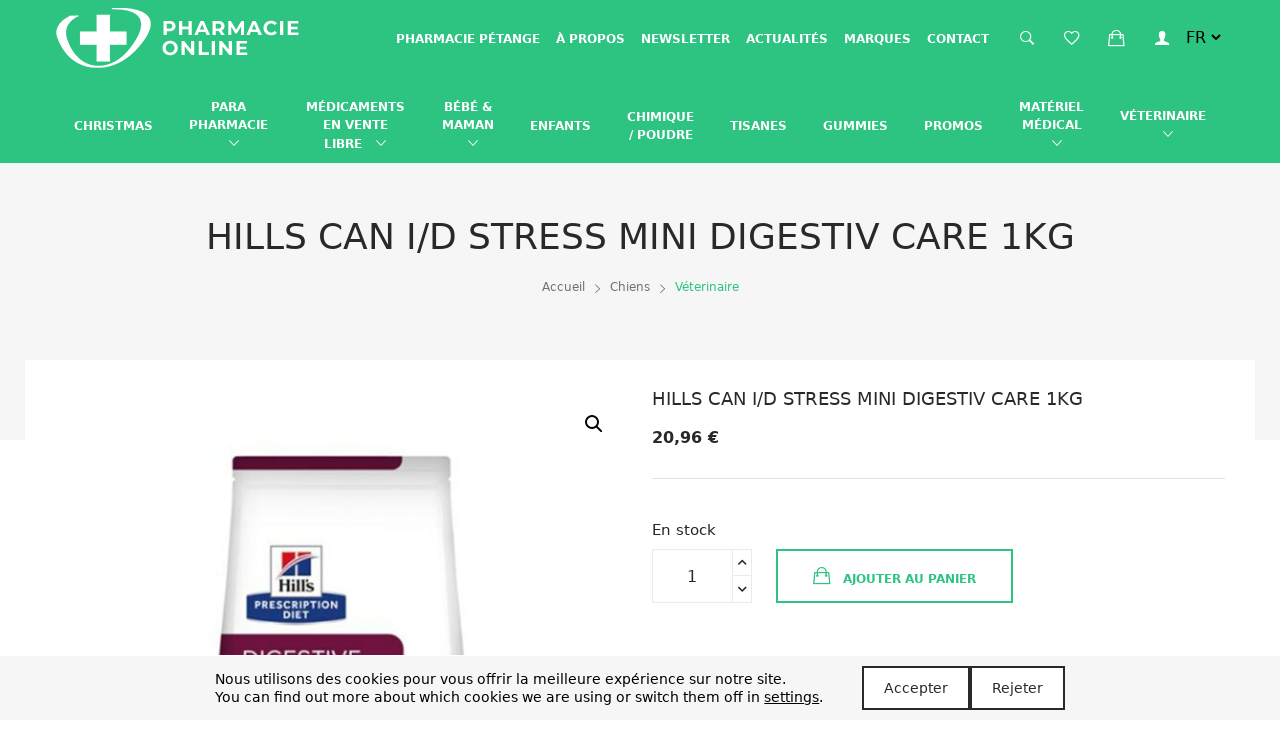

--- FILE ---
content_type: text/html; charset=UTF-8
request_url: https://www.pharmacieonline.lu/produit/hills-can-i-d-stress-mini-digestiv-care-15kg/
body_size: 33949
content:
<!doctype html>
<html lang="fr-FR">
<head>
	<meta charset="UTF-8">
	<meta name="viewport" content="width=device-width, initial-scale=1">
	<link rel="profile" href="https://gmpg.org/xfn/11">

					<script>document.documentElement.className = document.documentElement.className + ' yes-js js_active js'</script>
			<title>HILLS CAN I/D STRESS MINI DIGESTIV CARE 1KG &#8211; Pharmacie Online</title>
<meta name='robots' content='max-image-preview:large' />
	<style>img:is([sizes="auto" i], [sizes^="auto," i]) { contain-intrinsic-size: 3000px 1500px }</style>
	<link rel='dns-prefetch' href='//unpkg.com' />

<link rel="alternate" type="application/rss+xml" title="Pharmacie Online &raquo; Flux" href="https://www.pharmacieonline.lu/feed/" />
<link data-minify="1" rel='stylesheet' id='wdp_cart-summary-css' href='https://www.pharmacieonline.lu/wp-content/cache/min/1/wp-content/plugins/advanced-dynamic-pricing-for-woocommerce/BaseVersion/assets/css/cart-summary.css?ver=1763727977' type='text/css' media='all' />
<style id='wp-emoji-styles-inline-css' type='text/css'>

	img.wp-smiley, img.emoji {
		display: inline !important;
		border: none !important;
		box-shadow: none !important;
		height: 1em !important;
		width: 1em !important;
		margin: 0 0.07em !important;
		vertical-align: -0.1em !important;
		background: none !important;
		padding: 0 !important;
	}
</style>
<link rel='stylesheet' id='wp-block-library-css' href='https://www.pharmacieonline.lu/wp-includes/css/dist/block-library/style.min.css?ver=6.8.3' type='text/css' media='all' />
<style id='classic-theme-styles-inline-css' type='text/css'>
/*! This file is auto-generated */
.wp-block-button__link{color:#fff;background-color:#32373c;border-radius:9999px;box-shadow:none;text-decoration:none;padding:calc(.667em + 2px) calc(1.333em + 2px);font-size:1.125em}.wp-block-file__button{background:#32373c;color:#fff;text-decoration:none}
</style>
<link data-minify="1" rel='stylesheet' id='jquery-selectBox-css' href='https://www.pharmacieonline.lu/wp-content/cache/background-css/1/www.pharmacieonline.lu/wp-content/cache/min/1/wp-content/plugins/yith-woocommerce-wishlist/assets/css/jquery.selectBox.css?ver=1763727977&wpr_t=1769076795' type='text/css' media='all' />
<link data-minify="1" rel='stylesheet' id='woocommerce_prettyPhoto_css-css' href='https://www.pharmacieonline.lu/wp-content/cache/background-css/1/www.pharmacieonline.lu/wp-content/cache/min/1/wp-content/plugins/woocommerce/assets/css/prettyPhoto.css?ver=1763727977&wpr_t=1769076795' type='text/css' media='all' />
<link data-minify="1" rel='stylesheet' id='yith-wcwl-main-css' href='https://www.pharmacieonline.lu/wp-content/cache/background-css/1/www.pharmacieonline.lu/wp-content/cache/min/1/wp-content/plugins/yith-woocommerce-wishlist/assets/css/style.css?ver=1763727977&wpr_t=1769076795' type='text/css' media='all' />
<style id='yith-wcwl-main-inline-css' type='text/css'>
 :root { --rounded-corners-radius: 16px; --color-add-to-cart-background: #333333; --color-add-to-cart-text: #FFFFFF; --color-add-to-cart-border: #333333; --color-add-to-cart-background-hover: #4F4F4F; --color-add-to-cart-text-hover: #FFFFFF; --color-add-to-cart-border-hover: #4F4F4F; --add-to-cart-rounded-corners-radius: 16px; --color-button-style-1-background: #333333; --color-button-style-1-text: #FFFFFF; --color-button-style-1-border: #333333; --color-button-style-1-background-hover: #4F4F4F; --color-button-style-1-text-hover: #FFFFFF; --color-button-style-1-border-hover: #4F4F4F; --color-button-style-2-background: #333333; --color-button-style-2-text: #FFFFFF; --color-button-style-2-border: #333333; --color-button-style-2-background-hover: #4F4F4F; --color-button-style-2-text-hover: #FFFFFF; --color-button-style-2-border-hover: #4F4F4F; --color-wishlist-table-background: #FFFFFF; --color-wishlist-table-text: #6d6c6c; --color-wishlist-table-border: #FFFFFF; --color-headers-background: #F4F4F4; --color-share-button-color: #FFFFFF; --color-share-button-color-hover: #FFFFFF; --color-fb-button-background: #39599E; --color-fb-button-background-hover: #595A5A; --color-tw-button-background: #45AFE2; --color-tw-button-background-hover: #595A5A; --color-pr-button-background: #AB2E31; --color-pr-button-background-hover: #595A5A; --color-em-button-background: #FBB102; --color-em-button-background-hover: #595A5A; --color-wa-button-background: #00A901; --color-wa-button-background-hover: #595A5A; --feedback-duration: 3s } 
 :root { --rounded-corners-radius: 16px; --color-add-to-cart-background: #333333; --color-add-to-cart-text: #FFFFFF; --color-add-to-cart-border: #333333; --color-add-to-cart-background-hover: #4F4F4F; --color-add-to-cart-text-hover: #FFFFFF; --color-add-to-cart-border-hover: #4F4F4F; --add-to-cart-rounded-corners-radius: 16px; --color-button-style-1-background: #333333; --color-button-style-1-text: #FFFFFF; --color-button-style-1-border: #333333; --color-button-style-1-background-hover: #4F4F4F; --color-button-style-1-text-hover: #FFFFFF; --color-button-style-1-border-hover: #4F4F4F; --color-button-style-2-background: #333333; --color-button-style-2-text: #FFFFFF; --color-button-style-2-border: #333333; --color-button-style-2-background-hover: #4F4F4F; --color-button-style-2-text-hover: #FFFFFF; --color-button-style-2-border-hover: #4F4F4F; --color-wishlist-table-background: #FFFFFF; --color-wishlist-table-text: #6d6c6c; --color-wishlist-table-border: #FFFFFF; --color-headers-background: #F4F4F4; --color-share-button-color: #FFFFFF; --color-share-button-color-hover: #FFFFFF; --color-fb-button-background: #39599E; --color-fb-button-background-hover: #595A5A; --color-tw-button-background: #45AFE2; --color-tw-button-background-hover: #595A5A; --color-pr-button-background: #AB2E31; --color-pr-button-background-hover: #595A5A; --color-em-button-background: #FBB102; --color-em-button-background-hover: #595A5A; --color-wa-button-background: #00A901; --color-wa-button-background-hover: #595A5A; --feedback-duration: 3s } 
</style>
<style id='global-styles-inline-css' type='text/css'>
:root{--wp--preset--aspect-ratio--square: 1;--wp--preset--aspect-ratio--4-3: 4/3;--wp--preset--aspect-ratio--3-4: 3/4;--wp--preset--aspect-ratio--3-2: 3/2;--wp--preset--aspect-ratio--2-3: 2/3;--wp--preset--aspect-ratio--16-9: 16/9;--wp--preset--aspect-ratio--9-16: 9/16;--wp--preset--color--black: #000000;--wp--preset--color--cyan-bluish-gray: #abb8c3;--wp--preset--color--white: #ffffff;--wp--preset--color--pale-pink: #f78da7;--wp--preset--color--vivid-red: #cf2e2e;--wp--preset--color--luminous-vivid-orange: #ff6900;--wp--preset--color--luminous-vivid-amber: #fcb900;--wp--preset--color--light-green-cyan: #7bdcb5;--wp--preset--color--vivid-green-cyan: #00d084;--wp--preset--color--pale-cyan-blue: #8ed1fc;--wp--preset--color--vivid-cyan-blue: #0693e3;--wp--preset--color--vivid-purple: #9b51e0;--wp--preset--gradient--vivid-cyan-blue-to-vivid-purple: linear-gradient(135deg,rgba(6,147,227,1) 0%,rgb(155,81,224) 100%);--wp--preset--gradient--light-green-cyan-to-vivid-green-cyan: linear-gradient(135deg,rgb(122,220,180) 0%,rgb(0,208,130) 100%);--wp--preset--gradient--luminous-vivid-amber-to-luminous-vivid-orange: linear-gradient(135deg,rgba(252,185,0,1) 0%,rgba(255,105,0,1) 100%);--wp--preset--gradient--luminous-vivid-orange-to-vivid-red: linear-gradient(135deg,rgba(255,105,0,1) 0%,rgb(207,46,46) 100%);--wp--preset--gradient--very-light-gray-to-cyan-bluish-gray: linear-gradient(135deg,rgb(238,238,238) 0%,rgb(169,184,195) 100%);--wp--preset--gradient--cool-to-warm-spectrum: linear-gradient(135deg,rgb(74,234,220) 0%,rgb(151,120,209) 20%,rgb(207,42,186) 40%,rgb(238,44,130) 60%,rgb(251,105,98) 80%,rgb(254,248,76) 100%);--wp--preset--gradient--blush-light-purple: linear-gradient(135deg,rgb(255,206,236) 0%,rgb(152,150,240) 100%);--wp--preset--gradient--blush-bordeaux: linear-gradient(135deg,rgb(254,205,165) 0%,rgb(254,45,45) 50%,rgb(107,0,62) 100%);--wp--preset--gradient--luminous-dusk: linear-gradient(135deg,rgb(255,203,112) 0%,rgb(199,81,192) 50%,rgb(65,88,208) 100%);--wp--preset--gradient--pale-ocean: linear-gradient(135deg,rgb(255,245,203) 0%,rgb(182,227,212) 50%,rgb(51,167,181) 100%);--wp--preset--gradient--electric-grass: linear-gradient(135deg,rgb(202,248,128) 0%,rgb(113,206,126) 100%);--wp--preset--gradient--midnight: linear-gradient(135deg,rgb(2,3,129) 0%,rgb(40,116,252) 100%);--wp--preset--font-size--small: 13px;--wp--preset--font-size--medium: 20px;--wp--preset--font-size--large: 36px;--wp--preset--font-size--x-large: 42px;--wp--preset--spacing--20: 0.44rem;--wp--preset--spacing--30: 0.67rem;--wp--preset--spacing--40: 1rem;--wp--preset--spacing--50: 1.5rem;--wp--preset--spacing--60: 2.25rem;--wp--preset--spacing--70: 3.38rem;--wp--preset--spacing--80: 5.06rem;--wp--preset--shadow--natural: 6px 6px 9px rgba(0, 0, 0, 0.2);--wp--preset--shadow--deep: 12px 12px 50px rgba(0, 0, 0, 0.4);--wp--preset--shadow--sharp: 6px 6px 0px rgba(0, 0, 0, 0.2);--wp--preset--shadow--outlined: 6px 6px 0px -3px rgba(255, 255, 255, 1), 6px 6px rgba(0, 0, 0, 1);--wp--preset--shadow--crisp: 6px 6px 0px rgba(0, 0, 0, 1);}:where(.is-layout-flex){gap: 0.5em;}:where(.is-layout-grid){gap: 0.5em;}body .is-layout-flex{display: flex;}.is-layout-flex{flex-wrap: wrap;align-items: center;}.is-layout-flex > :is(*, div){margin: 0;}body .is-layout-grid{display: grid;}.is-layout-grid > :is(*, div){margin: 0;}:where(.wp-block-columns.is-layout-flex){gap: 2em;}:where(.wp-block-columns.is-layout-grid){gap: 2em;}:where(.wp-block-post-template.is-layout-flex){gap: 1.25em;}:where(.wp-block-post-template.is-layout-grid){gap: 1.25em;}.has-black-color{color: var(--wp--preset--color--black) !important;}.has-cyan-bluish-gray-color{color: var(--wp--preset--color--cyan-bluish-gray) !important;}.has-white-color{color: var(--wp--preset--color--white) !important;}.has-pale-pink-color{color: var(--wp--preset--color--pale-pink) !important;}.has-vivid-red-color{color: var(--wp--preset--color--vivid-red) !important;}.has-luminous-vivid-orange-color{color: var(--wp--preset--color--luminous-vivid-orange) !important;}.has-luminous-vivid-amber-color{color: var(--wp--preset--color--luminous-vivid-amber) !important;}.has-light-green-cyan-color{color: var(--wp--preset--color--light-green-cyan) !important;}.has-vivid-green-cyan-color{color: var(--wp--preset--color--vivid-green-cyan) !important;}.has-pale-cyan-blue-color{color: var(--wp--preset--color--pale-cyan-blue) !important;}.has-vivid-cyan-blue-color{color: var(--wp--preset--color--vivid-cyan-blue) !important;}.has-vivid-purple-color{color: var(--wp--preset--color--vivid-purple) !important;}.has-black-background-color{background-color: var(--wp--preset--color--black) !important;}.has-cyan-bluish-gray-background-color{background-color: var(--wp--preset--color--cyan-bluish-gray) !important;}.has-white-background-color{background-color: var(--wp--preset--color--white) !important;}.has-pale-pink-background-color{background-color: var(--wp--preset--color--pale-pink) !important;}.has-vivid-red-background-color{background-color: var(--wp--preset--color--vivid-red) !important;}.has-luminous-vivid-orange-background-color{background-color: var(--wp--preset--color--luminous-vivid-orange) !important;}.has-luminous-vivid-amber-background-color{background-color: var(--wp--preset--color--luminous-vivid-amber) !important;}.has-light-green-cyan-background-color{background-color: var(--wp--preset--color--light-green-cyan) !important;}.has-vivid-green-cyan-background-color{background-color: var(--wp--preset--color--vivid-green-cyan) !important;}.has-pale-cyan-blue-background-color{background-color: var(--wp--preset--color--pale-cyan-blue) !important;}.has-vivid-cyan-blue-background-color{background-color: var(--wp--preset--color--vivid-cyan-blue) !important;}.has-vivid-purple-background-color{background-color: var(--wp--preset--color--vivid-purple) !important;}.has-black-border-color{border-color: var(--wp--preset--color--black) !important;}.has-cyan-bluish-gray-border-color{border-color: var(--wp--preset--color--cyan-bluish-gray) !important;}.has-white-border-color{border-color: var(--wp--preset--color--white) !important;}.has-pale-pink-border-color{border-color: var(--wp--preset--color--pale-pink) !important;}.has-vivid-red-border-color{border-color: var(--wp--preset--color--vivid-red) !important;}.has-luminous-vivid-orange-border-color{border-color: var(--wp--preset--color--luminous-vivid-orange) !important;}.has-luminous-vivid-amber-border-color{border-color: var(--wp--preset--color--luminous-vivid-amber) !important;}.has-light-green-cyan-border-color{border-color: var(--wp--preset--color--light-green-cyan) !important;}.has-vivid-green-cyan-border-color{border-color: var(--wp--preset--color--vivid-green-cyan) !important;}.has-pale-cyan-blue-border-color{border-color: var(--wp--preset--color--pale-cyan-blue) !important;}.has-vivid-cyan-blue-border-color{border-color: var(--wp--preset--color--vivid-cyan-blue) !important;}.has-vivid-purple-border-color{border-color: var(--wp--preset--color--vivid-purple) !important;}.has-vivid-cyan-blue-to-vivid-purple-gradient-background{background: var(--wp--preset--gradient--vivid-cyan-blue-to-vivid-purple) !important;}.has-light-green-cyan-to-vivid-green-cyan-gradient-background{background: var(--wp--preset--gradient--light-green-cyan-to-vivid-green-cyan) !important;}.has-luminous-vivid-amber-to-luminous-vivid-orange-gradient-background{background: var(--wp--preset--gradient--luminous-vivid-amber-to-luminous-vivid-orange) !important;}.has-luminous-vivid-orange-to-vivid-red-gradient-background{background: var(--wp--preset--gradient--luminous-vivid-orange-to-vivid-red) !important;}.has-very-light-gray-to-cyan-bluish-gray-gradient-background{background: var(--wp--preset--gradient--very-light-gray-to-cyan-bluish-gray) !important;}.has-cool-to-warm-spectrum-gradient-background{background: var(--wp--preset--gradient--cool-to-warm-spectrum) !important;}.has-blush-light-purple-gradient-background{background: var(--wp--preset--gradient--blush-light-purple) !important;}.has-blush-bordeaux-gradient-background{background: var(--wp--preset--gradient--blush-bordeaux) !important;}.has-luminous-dusk-gradient-background{background: var(--wp--preset--gradient--luminous-dusk) !important;}.has-pale-ocean-gradient-background{background: var(--wp--preset--gradient--pale-ocean) !important;}.has-electric-grass-gradient-background{background: var(--wp--preset--gradient--electric-grass) !important;}.has-midnight-gradient-background{background: var(--wp--preset--gradient--midnight) !important;}.has-small-font-size{font-size: var(--wp--preset--font-size--small) !important;}.has-medium-font-size{font-size: var(--wp--preset--font-size--medium) !important;}.has-large-font-size{font-size: var(--wp--preset--font-size--large) !important;}.has-x-large-font-size{font-size: var(--wp--preset--font-size--x-large) !important;}
:where(.wp-block-post-template.is-layout-flex){gap: 1.25em;}:where(.wp-block-post-template.is-layout-grid){gap: 1.25em;}
:where(.wp-block-columns.is-layout-flex){gap: 2em;}:where(.wp-block-columns.is-layout-grid){gap: 2em;}
:root :where(.wp-block-pullquote){font-size: 1.5em;line-height: 1.6;}
</style>
<link data-minify="1" rel='stylesheet' id='dpdconnect_checkout_css-css' href='https://www.pharmacieonline.lu/wp-content/cache/min/1/wp-content/plugins/woocommerce-shipping-master/assets/css/dpd_checkout.css?ver=1763727977' type='text/css' media='all' />
<link rel='stylesheet' id='photoswipe-css' href='https://www.pharmacieonline.lu/wp-content/cache/background-css/1/www.pharmacieonline.lu/wp-content/plugins/woocommerce/assets/css/photoswipe/photoswipe.min.css?ver=10.4.3&wpr_t=1769076795' type='text/css' media='all' />
<link rel='stylesheet' id='photoswipe-default-skin-css' href='https://www.pharmacieonline.lu/wp-content/cache/background-css/1/www.pharmacieonline.lu/wp-content/plugins/woocommerce/assets/css/photoswipe/default-skin/default-skin.min.css?ver=10.4.3&wpr_t=1769076795' type='text/css' media='all' />
<link data-minify="1" rel='stylesheet' id='woocommerce-layout-css' href='https://www.pharmacieonline.lu/wp-content/cache/min/1/wp-content/plugins/woocommerce/assets/css/woocommerce-layout.css?ver=1763727977' type='text/css' media='all' />
<link data-minify="1" rel='stylesheet' id='woocommerce-smallscreen-css' href='https://www.pharmacieonline.lu/wp-content/cache/min/1/wp-content/plugins/woocommerce/assets/css/woocommerce-smallscreen.css?ver=1763727977' type='text/css' media='only screen and (max-width: 768px)' />
<link data-minify="1" rel='stylesheet' id='woocommerce-general-css' href='https://www.pharmacieonline.lu/wp-content/cache/background-css/1/www.pharmacieonline.lu/wp-content/cache/min/1/wp-content/plugins/woocommerce/assets/css/woocommerce.css?ver=1763727977&wpr_t=1769076795' type='text/css' media='all' />
<style id='woocommerce-inline-inline-css' type='text/css'>
.woocommerce form .form-row .required { visibility: visible; }
</style>
<link rel='stylesheet' id='bootstrap-style-css' href='https://www.pharmacieonline.lu/wp-content/themes/lugen/assets/css/bootstrap.min.css?ver=6.8.3' type='text/css' media='all' />
<link rel='stylesheet' id='jquery-ui-style-css' href='https://www.pharmacieonline.lu/wp-content/cache/background-css/1/www.pharmacieonline.lu/wp-content/themes/lugen/assets/css/jquery-ui.min.css?ver=6.8.3&wpr_t=1769076795' type='text/css' media='all' />
<link data-minify="1" rel='stylesheet' id='ionicons-css' href='https://www.pharmacieonline.lu/wp-content/cache/min/1/wp-content/themes/lugen/assets/css/ionicons.min.css?ver=1763727977' type='text/css' media='all' />
<link data-minify="1" rel='stylesheet' id='fontawesome-css' href='https://www.pharmacieonline.lu/wp-content/cache/min/1/wp-content/themes/lugen/assets/css/fontawesome.min.css?ver=1763727977' type='text/css' media='all' />
<link data-minify="1" rel='stylesheet' id='simple-line-icons-css' href='https://www.pharmacieonline.lu/wp-content/cache/min/1/wp-content/themes/lugen/assets/css/simple-line-icons.css?ver=1763727977' type='text/css' media='all' />
<link rel='stylesheet' id='fancyboxstyle-css' href='https://www.pharmacieonline.lu/wp-content/themes/lugen/assets/css/jquery.fancybox.min.css?ver=6.8.3' type='text/css' media='all' />
<link rel='stylesheet' id='plugins-css-css' href='https://www.pharmacieonline.lu/wp-content/themes/lugen/assets/css/plugins.min.css?ver=6.8.3' type='text/css' media='all' />
<link data-minify="1" rel='stylesheet' id='theme-style-css' href='https://www.pharmacieonline.lu/wp-content/cache/background-css/1/www.pharmacieonline.lu/wp-content/cache/min/1/wp-content/themes/lugen/assets/css/style.css?ver=1763727977&wpr_t=1769076795' type='text/css' media='all' />
<link data-minify="1" rel='stylesheet' id='lugen-style-css' href='https://www.pharmacieonline.lu/wp-content/cache/min/1/wp-content/themes/lugen/style.css?ver=1763727977' type='text/css' media='all' />
<link data-minify="1" rel='stylesheet' id='moove_gdpr_frontend-css' href='https://www.pharmacieonline.lu/wp-content/cache/min/1/wp-content/plugins/gdpr-cookie-compliance/dist/styles/gdpr-main-nf.css?ver=1763727977' type='text/css' media='all' />
<style id='moove_gdpr_frontend-inline-css' type='text/css'>
				#moove_gdpr_cookie_modal .moove-gdpr-modal-content .moove-gdpr-tab-main h3.tab-title, 
				#moove_gdpr_cookie_modal .moove-gdpr-modal-content .moove-gdpr-tab-main span.tab-title,
				#moove_gdpr_cookie_modal .moove-gdpr-modal-content .moove-gdpr-modal-left-content #moove-gdpr-menu li a, 
				#moove_gdpr_cookie_modal .moove-gdpr-modal-content .moove-gdpr-modal-left-content #moove-gdpr-menu li button,
				#moove_gdpr_cookie_modal .moove-gdpr-modal-content .moove-gdpr-modal-left-content .moove-gdpr-branding-cnt a,
				#moove_gdpr_cookie_modal .moove-gdpr-modal-content .moove-gdpr-modal-footer-content .moove-gdpr-button-holder a.mgbutton, 
				#moove_gdpr_cookie_modal .moove-gdpr-modal-content .moove-gdpr-modal-footer-content .moove-gdpr-button-holder button.mgbutton,
				#moove_gdpr_cookie_modal .cookie-switch .cookie-slider:after, 
				#moove_gdpr_cookie_modal .cookie-switch .slider:after, 
				#moove_gdpr_cookie_modal .switch .cookie-slider:after, 
				#moove_gdpr_cookie_modal .switch .slider:after,
				#moove_gdpr_cookie_info_bar .moove-gdpr-info-bar-container .moove-gdpr-info-bar-content p, 
				#moove_gdpr_cookie_info_bar .moove-gdpr-info-bar-container .moove-gdpr-info-bar-content p a,
				#moove_gdpr_cookie_info_bar .moove-gdpr-info-bar-container .moove-gdpr-info-bar-content a.mgbutton, 
				#moove_gdpr_cookie_info_bar .moove-gdpr-info-bar-container .moove-gdpr-info-bar-content button.mgbutton,
				#moove_gdpr_cookie_modal .moove-gdpr-modal-content .moove-gdpr-tab-main .moove-gdpr-tab-main-content h1, 
				#moove_gdpr_cookie_modal .moove-gdpr-modal-content .moove-gdpr-tab-main .moove-gdpr-tab-main-content h2, 
				#moove_gdpr_cookie_modal .moove-gdpr-modal-content .moove-gdpr-tab-main .moove-gdpr-tab-main-content h3, 
				#moove_gdpr_cookie_modal .moove-gdpr-modal-content .moove-gdpr-tab-main .moove-gdpr-tab-main-content h4, 
				#moove_gdpr_cookie_modal .moove-gdpr-modal-content .moove-gdpr-tab-main .moove-gdpr-tab-main-content h5, 
				#moove_gdpr_cookie_modal .moove-gdpr-modal-content .moove-gdpr-tab-main .moove-gdpr-tab-main-content h6,
				#moove_gdpr_cookie_modal .moove-gdpr-modal-content.moove_gdpr_modal_theme_v2 .moove-gdpr-modal-title .tab-title,
				#moove_gdpr_cookie_modal .moove-gdpr-modal-content.moove_gdpr_modal_theme_v2 .moove-gdpr-tab-main h3.tab-title, 
				#moove_gdpr_cookie_modal .moove-gdpr-modal-content.moove_gdpr_modal_theme_v2 .moove-gdpr-tab-main span.tab-title,
				#moove_gdpr_cookie_modal .moove-gdpr-modal-content.moove_gdpr_modal_theme_v2 .moove-gdpr-branding-cnt a {
					font-weight: inherit				}
			#moove_gdpr_cookie_modal,#moove_gdpr_cookie_info_bar,.gdpr_cookie_settings_shortcode_content{font-family:inherit}#moove_gdpr_save_popup_settings_button{background-color:#373737;color:#fff}#moove_gdpr_save_popup_settings_button:hover{background-color:#000}#moove_gdpr_cookie_info_bar .moove-gdpr-info-bar-container .moove-gdpr-info-bar-content a.mgbutton,#moove_gdpr_cookie_info_bar .moove-gdpr-info-bar-container .moove-gdpr-info-bar-content button.mgbutton{background-color:#0c4da2}#moove_gdpr_cookie_modal .moove-gdpr-modal-content .moove-gdpr-modal-footer-content .moove-gdpr-button-holder a.mgbutton,#moove_gdpr_cookie_modal .moove-gdpr-modal-content .moove-gdpr-modal-footer-content .moove-gdpr-button-holder button.mgbutton,.gdpr_cookie_settings_shortcode_content .gdpr-shr-button.button-green{background-color:#0c4da2;border-color:#0c4da2}#moove_gdpr_cookie_modal .moove-gdpr-modal-content .moove-gdpr-modal-footer-content .moove-gdpr-button-holder a.mgbutton:hover,#moove_gdpr_cookie_modal .moove-gdpr-modal-content .moove-gdpr-modal-footer-content .moove-gdpr-button-holder button.mgbutton:hover,.gdpr_cookie_settings_shortcode_content .gdpr-shr-button.button-green:hover{background-color:#fff;color:#0c4da2}#moove_gdpr_cookie_modal .moove-gdpr-modal-content .moove-gdpr-modal-close i,#moove_gdpr_cookie_modal .moove-gdpr-modal-content .moove-gdpr-modal-close span.gdpr-icon{background-color:#0c4da2;border:1px solid #0c4da2}#moove_gdpr_cookie_info_bar span.moove-gdpr-infobar-allow-all.focus-g,#moove_gdpr_cookie_info_bar span.moove-gdpr-infobar-allow-all:focus,#moove_gdpr_cookie_info_bar button.moove-gdpr-infobar-allow-all.focus-g,#moove_gdpr_cookie_info_bar button.moove-gdpr-infobar-allow-all:focus,#moove_gdpr_cookie_info_bar span.moove-gdpr-infobar-reject-btn.focus-g,#moove_gdpr_cookie_info_bar span.moove-gdpr-infobar-reject-btn:focus,#moove_gdpr_cookie_info_bar button.moove-gdpr-infobar-reject-btn.focus-g,#moove_gdpr_cookie_info_bar button.moove-gdpr-infobar-reject-btn:focus,#moove_gdpr_cookie_info_bar span.change-settings-button.focus-g,#moove_gdpr_cookie_info_bar span.change-settings-button:focus,#moove_gdpr_cookie_info_bar button.change-settings-button.focus-g,#moove_gdpr_cookie_info_bar button.change-settings-button:focus{-webkit-box-shadow:0 0 1px 3px #0c4da2;-moz-box-shadow:0 0 1px 3px #0c4da2;box-shadow:0 0 1px 3px #0c4da2}#moove_gdpr_cookie_modal .moove-gdpr-modal-content .moove-gdpr-modal-close i:hover,#moove_gdpr_cookie_modal .moove-gdpr-modal-content .moove-gdpr-modal-close span.gdpr-icon:hover,#moove_gdpr_cookie_info_bar span[data-href]>u.change-settings-button{color:#0c4da2}#moove_gdpr_cookie_modal .moove-gdpr-modal-content .moove-gdpr-modal-left-content #moove-gdpr-menu li.menu-item-selected a span.gdpr-icon,#moove_gdpr_cookie_modal .moove-gdpr-modal-content .moove-gdpr-modal-left-content #moove-gdpr-menu li.menu-item-selected button span.gdpr-icon{color:inherit}#moove_gdpr_cookie_modal .moove-gdpr-modal-content .moove-gdpr-modal-left-content #moove-gdpr-menu li a span.gdpr-icon,#moove_gdpr_cookie_modal .moove-gdpr-modal-content .moove-gdpr-modal-left-content #moove-gdpr-menu li button span.gdpr-icon{color:inherit}#moove_gdpr_cookie_modal .gdpr-acc-link{line-height:0;font-size:0;color:transparent;position:absolute}#moove_gdpr_cookie_modal .moove-gdpr-modal-content .moove-gdpr-modal-close:hover i,#moove_gdpr_cookie_modal .moove-gdpr-modal-content .moove-gdpr-modal-left-content #moove-gdpr-menu li a,#moove_gdpr_cookie_modal .moove-gdpr-modal-content .moove-gdpr-modal-left-content #moove-gdpr-menu li button,#moove_gdpr_cookie_modal .moove-gdpr-modal-content .moove-gdpr-modal-left-content #moove-gdpr-menu li button i,#moove_gdpr_cookie_modal .moove-gdpr-modal-content .moove-gdpr-modal-left-content #moove-gdpr-menu li a i,#moove_gdpr_cookie_modal .moove-gdpr-modal-content .moove-gdpr-tab-main .moove-gdpr-tab-main-content a:hover,#moove_gdpr_cookie_info_bar.moove-gdpr-dark-scheme .moove-gdpr-info-bar-container .moove-gdpr-info-bar-content a.mgbutton:hover,#moove_gdpr_cookie_info_bar.moove-gdpr-dark-scheme .moove-gdpr-info-bar-container .moove-gdpr-info-bar-content button.mgbutton:hover,#moove_gdpr_cookie_info_bar.moove-gdpr-dark-scheme .moove-gdpr-info-bar-container .moove-gdpr-info-bar-content a:hover,#moove_gdpr_cookie_info_bar.moove-gdpr-dark-scheme .moove-gdpr-info-bar-container .moove-gdpr-info-bar-content button:hover,#moove_gdpr_cookie_info_bar.moove-gdpr-dark-scheme .moove-gdpr-info-bar-container .moove-gdpr-info-bar-content span.change-settings-button:hover,#moove_gdpr_cookie_info_bar.moove-gdpr-dark-scheme .moove-gdpr-info-bar-container .moove-gdpr-info-bar-content button.change-settings-button:hover,#moove_gdpr_cookie_info_bar.moove-gdpr-dark-scheme .moove-gdpr-info-bar-container .moove-gdpr-info-bar-content u.change-settings-button:hover,#moove_gdpr_cookie_info_bar span[data-href]>u.change-settings-button,#moove_gdpr_cookie_info_bar.moove-gdpr-dark-scheme .moove-gdpr-info-bar-container .moove-gdpr-info-bar-content a.mgbutton.focus-g,#moove_gdpr_cookie_info_bar.moove-gdpr-dark-scheme .moove-gdpr-info-bar-container .moove-gdpr-info-bar-content button.mgbutton.focus-g,#moove_gdpr_cookie_info_bar.moove-gdpr-dark-scheme .moove-gdpr-info-bar-container .moove-gdpr-info-bar-content a.focus-g,#moove_gdpr_cookie_info_bar.moove-gdpr-dark-scheme .moove-gdpr-info-bar-container .moove-gdpr-info-bar-content button.focus-g,#moove_gdpr_cookie_info_bar.moove-gdpr-dark-scheme .moove-gdpr-info-bar-container .moove-gdpr-info-bar-content a.mgbutton:focus,#moove_gdpr_cookie_info_bar.moove-gdpr-dark-scheme .moove-gdpr-info-bar-container .moove-gdpr-info-bar-content button.mgbutton:focus,#moove_gdpr_cookie_info_bar.moove-gdpr-dark-scheme .moove-gdpr-info-bar-container .moove-gdpr-info-bar-content a:focus,#moove_gdpr_cookie_info_bar.moove-gdpr-dark-scheme .moove-gdpr-info-bar-container .moove-gdpr-info-bar-content button:focus,#moove_gdpr_cookie_info_bar.moove-gdpr-dark-scheme .moove-gdpr-info-bar-container .moove-gdpr-info-bar-content span.change-settings-button.focus-g,span.change-settings-button:focus,button.change-settings-button.focus-g,button.change-settings-button:focus,#moove_gdpr_cookie_info_bar.moove-gdpr-dark-scheme .moove-gdpr-info-bar-container .moove-gdpr-info-bar-content u.change-settings-button.focus-g,#moove_gdpr_cookie_info_bar.moove-gdpr-dark-scheme .moove-gdpr-info-bar-container .moove-gdpr-info-bar-content u.change-settings-button:focus{color:#0c4da2}#moove_gdpr_cookie_modal .moove-gdpr-branding.focus-g span,#moove_gdpr_cookie_modal .moove-gdpr-modal-content .moove-gdpr-tab-main a.focus-g,#moove_gdpr_cookie_modal .moove-gdpr-modal-content .moove-gdpr-tab-main .gdpr-cd-details-toggle.focus-g{color:#0c4da2}#moove_gdpr_cookie_modal.gdpr_lightbox-hide{display:none}#moove_gdpr_cookie_info_bar .moove-gdpr-info-bar-container .moove-gdpr-info-bar-content a.mgbutton,#moove_gdpr_cookie_info_bar .moove-gdpr-info-bar-container .moove-gdpr-info-bar-content button.mgbutton,#moove_gdpr_cookie_modal .moove-gdpr-modal-content .moove-gdpr-modal-footer-content .moove-gdpr-button-holder a.mgbutton,#moove_gdpr_cookie_modal .moove-gdpr-modal-content .moove-gdpr-modal-footer-content .moove-gdpr-button-holder button.mgbutton,.gdpr-shr-button,#moove_gdpr_cookie_info_bar .moove-gdpr-infobar-close-btn{border-radius:0}
</style>
<link data-minify="1" rel='stylesheet' id='wdp_pricing-table-css' href='https://www.pharmacieonline.lu/wp-content/cache/min/1/wp-content/plugins/advanced-dynamic-pricing-for-woocommerce/BaseVersion/assets/css/pricing-table.css?ver=1763727977' type='text/css' media='all' />
<link data-minify="1" rel='stylesheet' id='wdp_deals-table-css' href='https://www.pharmacieonline.lu/wp-content/cache/min/1/wp-content/plugins/advanced-dynamic-pricing-for-woocommerce/BaseVersion/assets/css/deals-table.css?ver=1763727977' type='text/css' media='all' />
<script type="text/javascript" src="https://www.pharmacieonline.lu/wp-includes/js/jquery/jquery.min.js?ver=3.7.1" id="jquery-core-js" data-rocket-defer defer></script>
<script type="text/javascript" src="https://www.pharmacieonline.lu/wp-includes/js/jquery/jquery-migrate.min.js?ver=3.4.1" id="jquery-migrate-js" data-rocket-defer defer></script>
<script type="text/javascript" id="tp-js-js-extra">
/* <![CDATA[ */
var trustpilot_settings = {"key":"Zr3dWlAFXTTpSf05","TrustpilotScriptUrl":"https:\/\/invitejs.trustpilot.com\/tp.min.js","IntegrationAppUrl":"\/\/ecommscript-integrationapp.trustpilot.com","PreviewScriptUrl":"\/\/ecommplugins-scripts.trustpilot.com\/v2.1\/js\/preview.min.js","PreviewCssUrl":"\/\/ecommplugins-scripts.trustpilot.com\/v2.1\/css\/preview.min.css","PreviewWPCssUrl":"\/\/ecommplugins-scripts.trustpilot.com\/v2.1\/css\/preview_wp.css","WidgetScriptUrl":"\/\/widget.trustpilot.com\/bootstrap\/v5\/tp.widget.bootstrap.min.js"};
/* ]]> */
</script>
<script type="text/javascript" src="https://www.pharmacieonline.lu/wp-content/plugins/trustpilot-reviews/review/assets/js/headerScript.min.js?ver=1.0&#039; async=&#039;async" id="tp-js-js"></script>
<script type="text/javascript" src="https://www.pharmacieonline.lu/wp-content/plugins/woocommerce/assets/js/jquery-blockui/jquery.blockUI.min.js?ver=2.7.0-wc.10.4.3" id="wc-jquery-blockui-js" defer="defer" data-wp-strategy="defer"></script>
<script type="text/javascript" id="wc-add-to-cart-js-extra">
/* <![CDATA[ */
var wc_add_to_cart_params = {"ajax_url":"\/wp-admin\/admin-ajax.php","wc_ajax_url":"\/?wc-ajax=%%endpoint%%","i18n_view_cart":"Voir le panier","cart_url":"https:\/\/www.pharmacieonline.lu\/panier\/","is_cart":"","cart_redirect_after_add":"no"};
/* ]]> */
</script>
<script type="text/javascript" src="https://www.pharmacieonline.lu/wp-content/plugins/woocommerce/assets/js/frontend/add-to-cart.min.js?ver=10.4.3" id="wc-add-to-cart-js" defer="defer" data-wp-strategy="defer"></script>
<script type="text/javascript" src="https://www.pharmacieonline.lu/wp-content/plugins/woocommerce/assets/js/zoom/jquery.zoom.min.js?ver=1.7.21-wc.10.4.3" id="wc-zoom-js" defer="defer" data-wp-strategy="defer"></script>
<script type="text/javascript" src="https://www.pharmacieonline.lu/wp-content/plugins/woocommerce/assets/js/flexslider/jquery.flexslider.min.js?ver=2.7.2-wc.10.4.3" id="wc-flexslider-js" defer="defer" data-wp-strategy="defer"></script>
<script type="text/javascript" src="https://www.pharmacieonline.lu/wp-content/plugins/woocommerce/assets/js/photoswipe/photoswipe.min.js?ver=4.1.1-wc.10.4.3" id="wc-photoswipe-js" defer="defer" data-wp-strategy="defer"></script>
<script type="text/javascript" src="https://www.pharmacieonline.lu/wp-content/plugins/woocommerce/assets/js/photoswipe/photoswipe-ui-default.min.js?ver=4.1.1-wc.10.4.3" id="wc-photoswipe-ui-default-js" defer="defer" data-wp-strategy="defer"></script>
<script type="text/javascript" id="wc-single-product-js-extra">
/* <![CDATA[ */
var wc_single_product_params = {"i18n_required_rating_text":"Veuillez s\u00e9lectionner une note","i18n_rating_options":["1\u00a0\u00e9toile sur 5","2\u00a0\u00e9toiles sur 5","3\u00a0\u00e9toiles sur 5","4\u00a0\u00e9toiles sur 5","5\u00a0\u00e9toiles sur 5"],"i18n_product_gallery_trigger_text":"Voir la galerie d\u2019images en plein \u00e9cran","review_rating_required":"yes","flexslider":{"rtl":false,"animation":"slide","smoothHeight":true,"directionNav":false,"controlNav":"thumbnails","slideshow":false,"animationSpeed":500,"animationLoop":false,"allowOneSlide":false},"zoom_enabled":"1","zoom_options":[],"photoswipe_enabled":"1","photoswipe_options":{"shareEl":false,"closeOnScroll":false,"history":false,"hideAnimationDuration":0,"showAnimationDuration":0},"flexslider_enabled":"1"};
/* ]]> */
</script>
<script type="text/javascript" src="https://www.pharmacieonline.lu/wp-content/plugins/woocommerce/assets/js/frontend/single-product.min.js?ver=10.4.3" id="wc-single-product-js" defer="defer" data-wp-strategy="defer"></script>
<script type="text/javascript" src="https://www.pharmacieonline.lu/wp-content/plugins/woocommerce/assets/js/js-cookie/js.cookie.min.js?ver=2.1.4-wc.10.4.3" id="wc-js-cookie-js" defer="defer" data-wp-strategy="defer"></script>
<script type="text/javascript" id="woocommerce-js-extra">
/* <![CDATA[ */
var woocommerce_params = {"ajax_url":"\/wp-admin\/admin-ajax.php","wc_ajax_url":"\/?wc-ajax=%%endpoint%%","i18n_password_show":"Afficher le mot de passe","i18n_password_hide":"Masquer le mot de passe"};
/* ]]> */
</script>
<script type="text/javascript" src="https://www.pharmacieonline.lu/wp-content/plugins/woocommerce/assets/js/frontend/woocommerce.min.js?ver=10.4.3" id="woocommerce-js" defer="defer" data-wp-strategy="defer"></script>
<script type="text/javascript" src="https://www.pharmacieonline.lu/wp-content/themes/lugen/assets/js/modernizr-3.7.1.min.js?ver=6.8.3" id="modernizr-js" data-rocket-defer defer></script>
<script type="text/javascript" src="https://www.pharmacieonline.lu/wp-content/themes/lugen/assets/js/jquery-ui.min.js?ver=6.8.3" id="jquery-ui-js-js" data-rocket-defer defer></script>
<script type="text/javascript" src="https://www.pharmacieonline.lu/wp-content/themes/lugen/assets/js/bootstrap.min.js?ver=6.8.3" id="bootstrap-js-js" data-rocket-defer defer></script>
<script type="text/javascript" src="https://www.pharmacieonline.lu/wp-content/themes/lugen/assets/js/plugins.min.js?ver=6.8.3" id="plugins-js-js" data-rocket-defer defer></script>
<script type="text/javascript" src="https://www.pharmacieonline.lu/wp-content/themes/lugen/assets/js/jquery.fancybox.min.js?ver=6.8.3" id="fancyboxscript-js" data-rocket-defer defer></script>
<script data-minify="1" type="text/javascript" src="https://www.pharmacieonline.lu/wp-content/cache/min/1/js-image-zoom@0.7.0/js-image-zoom.js?ver=1763718003" id="easyzoom-js" data-rocket-defer defer></script>
<script type="text/javascript" src="https://www.pharmacieonline.lu/wp-content/themes/lugen/assets/js/masonry.pkgd.min.js?ver=6.8.3" id="masonry-script-js" data-rocket-defer defer></script>
<script data-minify="1" type="text/javascript" src="https://www.pharmacieonline.lu/wp-content/cache/min/1/wp-content/themes/lugen/assets/js/script.js?ver=1763718003" id="lugen-script-js" data-rocket-defer defer></script>
<link rel="https://api.w.org/" href="https://www.pharmacieonline.lu/wp-json/" /><link rel="alternate" title="JSON" type="application/json" href="https://www.pharmacieonline.lu/wp-json/wp/v2/product/23539" /><link rel="EditURI" type="application/rsd+xml" title="RSD" href="https://www.pharmacieonline.lu/xmlrpc.php?rsd" />
<meta name="generator" content="WordPress 6.8.3" />
<meta name="generator" content="WooCommerce 10.4.3" />
<link rel="canonical" href="https://www.pharmacieonline.lu/produit/hills-can-i-d-stress-mini-digestiv-care-15kg/" />
<link rel='shortlink' href='https://www.pharmacieonline.lu/?p=23539' />
<link rel="alternate" title="oEmbed (JSON)" type="application/json+oembed" href="https://www.pharmacieonline.lu/wp-json/oembed/1.0/embed?url=https%3A%2F%2Fwww.pharmacieonline.lu%2Fproduit%2Fhills-can-i-d-stress-mini-digestiv-care-15kg%2F" />
<link rel="alternate" title="oEmbed (XML)" type="text/xml+oembed" href="https://www.pharmacieonline.lu/wp-json/oembed/1.0/embed?url=https%3A%2F%2Fwww.pharmacieonline.lu%2Fproduit%2Fhills-can-i-d-stress-mini-digestiv-care-15kg%2F&#038;format=xml" />
<style>
.qtranxs_flag_fr {background-image: var(--wpr-bg-15466001-1c4d-40aa-8a80-ae9b76af0869); background-repeat: no-repeat;}
.qtranxs_flag_en {background-image: var(--wpr-bg-62db0c56-d1e6-4193-836b-5c3213e5cf78); background-repeat: no-repeat;}
.qtranxs_flag_de {background-image: var(--wpr-bg-7c79ef2a-f275-4894-b47e-55cdf2cd9464); background-repeat: no-repeat;}
</style>
<link hreflang="fr" href="https://www.pharmacieonline.lu/produit/hills-can-i-d-stress-mini-digestiv-care-15kg/" rel="alternate" />
<link hreflang="en" href="https://www.pharmacieonline.lu/en/produit/hills-can-i-d-stress-mini-digestiv-care-15kg/" rel="alternate" />
<link hreflang="de" href="https://www.pharmacieonline.lu/de/produit/hills-can-i-d-stress-mini-digestiv-care-15kg/" rel="alternate" />
<link hreflang="x-default" href="https://www.pharmacieonline.lu/produit/hills-can-i-d-stress-mini-digestiv-care-15kg/" rel="alternate" />
<meta name="generator" content="qTranslate-XT 3.12.1" />
	<noscript><style>.woocommerce-product-gallery{ opacity: 1 !important; }</style></noscript>
	        <style type="text/css">
            .wdp_bulk_table_content .wdp_pricing_table_caption { color: #6d6d6d ! important} .wdp_bulk_table_content table thead td { color: #6d6d6d ! important} .wdp_bulk_table_content table thead td { background-color: #efefef ! important} .wdp_bulk_table_content table thead td { higlight_background_color-color: #efefef ! important} .wdp_bulk_table_content table thead td { higlight_text_color: #6d6d6d ! important} .wdp_bulk_table_content table tbody td { color: #6d6d6d ! important} .wdp_bulk_table_content table tbody td { background-color: #ffffff ! important} .wdp_bulk_table_content .wdp_pricing_table_footer { color: #6d6d6d ! important}        </style>
        <style type="text/css" id="custom-background-css">
body.custom-background { background-color: #fff; }
</style>
	<link rel="icon" href="https://www.pharmacieonline.lu/wp-content/uploads/2020/11/cropped-favicon-32x32.jpg" sizes="32x32" />
<link rel="icon" href="https://www.pharmacieonline.lu/wp-content/uploads/2020/11/cropped-favicon-192x192.jpg" sizes="192x192" />
<link rel="apple-touch-icon" href="https://www.pharmacieonline.lu/wp-content/uploads/2020/11/cropped-favicon-180x180.jpg" />
<meta name="msapplication-TileImage" content="https://www.pharmacieonline.lu/wp-content/uploads/2020/11/cropped-favicon-270x270.jpg" />
<noscript><style id="rocket-lazyload-nojs-css">.rll-youtube-player, [data-lazy-src]{display:none !important;}</style></noscript>
	<style>

		#text-3 .section-title h2{
			cursor: pointer;
		}

		.slider-content{
			max-width:600px;
		}
		.slider-content h4{
			font-size:26px !important;
		}
		.slider-content h2{
			font-size:22px !important;
		}
		/*

		.cart-block-links.theme1 a{
			color:#fff;
		}
		.theme1 li.active > a{
			color:#fff;
		}
		.theme1 li > a{
			color:#fff;
		}
		.theme1 .cbdg1{
			color:#000;
		}
		.sub-menu li a{
			color:#000;
		}
		.mega-menu li a{
			color:#000;
		}
		*/


		#scrollUp{
			display:none;
		}
		.footer-widget #media_image-2 img{
			height:60px !important;
			width:auto !important;
		}

		#yith-wcwl-form{
			max-width:1200px;
			margin:auto;
			padding:50px;
		}

		.woocommerce form .form-row{
			padding:10px;
		}



		 /* .woocommerce form .select2-container--default .select2-selection--single .select2-selection__rendered, .woocommerce form .form-row input.input-text, .woocommerce form .form-row textarea{
			border:0px;
		}  */

		/*
		footer{
			color:#fff;
		}
		footer .text-dark{
			color:#fff !important;
		}
		footer .social-network .title{
			color:#fff !important;
		}
		footer .coppy-right p{
			color:#fff !important;
		}
		footer .theme1 .footer-menu li a, .theme1 ul.menu li a{
			color:#fff !important;
		}
		*/



		.woocommerce-products-header .term-description{
			margin-bottom:50px;
		}
	</style>



<style id="wpr-lazyload-bg-container"></style><style id="wpr-lazyload-bg-exclusion"></style>
<noscript>
<style id="wpr-lazyload-bg-nostyle">.selectBox-dropdown .selectBox-arrow{--wpr-bg-687a7e44-2892-4235-967a-5a7c2883b88d: url('https://www.pharmacieonline.lu/de/wp-content/plugins/yith-woocommerce-wishlist/assets/images/jquery.selectBox-arrow.gif');}div.pp_woocommerce .pp_loaderIcon::before{--wpr-bg-ff938c0e-eeb5-47db-9e86-c552ea007972: url('https://www.pharmacieonline.lu/de/wp-content/plugins/woocommerce/assets/images/icons/loader.svg');}.selectBox-dropdown .selectBox-arrow{--wpr-bg-d01ad60b-08d3-4d38-9706-a963a97d8a62: url('https://www.pharmacieonline.lu/de/wp-content/plugins/yith-woocommerce-wishlist/assets/images/jquery.selectBox-arrow.png');}.selectBox-dropdown.selectBox-menuShowing .selectBox-arrow{--wpr-bg-fcffad85-856f-40e3-878e-1282a8a59771: url('https://www.pharmacieonline.lu/de/wp-content/plugins/yith-woocommerce-wishlist/assets/images/jquery.selectBox-arrow.png');}button.pswp__button{--wpr-bg-b0d2372e-0566-4c6f-8d11-3e12465d010a: url('https://www.pharmacieonline.lu/de/wp-content/plugins/woocommerce/assets/css/photoswipe/default-skin/default-skin.png');}.pswp__button,.pswp__button--arrow--left:before,.pswp__button--arrow--right:before{--wpr-bg-0e6d4a83-bb74-4a1f-b8a6-db047cca860e: url('https://www.pharmacieonline.lu/de/wp-content/plugins/woocommerce/assets/css/photoswipe/default-skin/default-skin.png');}.pswp__preloader--active .pswp__preloader__icn{--wpr-bg-aa88641b-935d-4cba-86a4-1c4426265308: url('https://www.pharmacieonline.lu/de/wp-content/plugins/woocommerce/assets/css/photoswipe/default-skin/preloader.gif');}.pswp--svg .pswp__button,.pswp--svg .pswp__button--arrow--left:before,.pswp--svg .pswp__button--arrow--right:before{--wpr-bg-11c1f4f4-e8ce-407d-8ff8-b312e8fb2f9e: url('https://www.pharmacieonline.lu/de/wp-content/plugins/woocommerce/assets/css/photoswipe/default-skin/default-skin.svg');}.woocommerce .blockUI.blockOverlay::before{--wpr-bg-f373e2a3-30fa-41da-ae32-a55ec892a4fe: url('https://www.pharmacieonline.lu/de/wp-content/plugins/woocommerce/assets/images/icons/loader.svg');}.woocommerce .loader::before{--wpr-bg-c13006db-d110-4f3b-96ac-4a03c7889a22: url('https://www.pharmacieonline.lu/de/wp-content/plugins/woocommerce/assets/images/icons/loader.svg');}#add_payment_method #payment div.payment_box .wc-credit-card-form-card-cvc.visa,#add_payment_method #payment div.payment_box .wc-credit-card-form-card-expiry.visa,#add_payment_method #payment div.payment_box .wc-credit-card-form-card-number.visa,.woocommerce-cart #payment div.payment_box .wc-credit-card-form-card-cvc.visa,.woocommerce-cart #payment div.payment_box .wc-credit-card-form-card-expiry.visa,.woocommerce-cart #payment div.payment_box .wc-credit-card-form-card-number.visa,.woocommerce-checkout #payment div.payment_box .wc-credit-card-form-card-cvc.visa,.woocommerce-checkout #payment div.payment_box .wc-credit-card-form-card-expiry.visa,.woocommerce-checkout #payment div.payment_box .wc-credit-card-form-card-number.visa{--wpr-bg-af99350b-95a4-42d8-b79d-53f34e419518: url('https://www.pharmacieonline.lu/de/wp-content/plugins/woocommerce/assets/images/icons/credit-cards/visa.svg');}#add_payment_method #payment div.payment_box .wc-credit-card-form-card-cvc.mastercard,#add_payment_method #payment div.payment_box .wc-credit-card-form-card-expiry.mastercard,#add_payment_method #payment div.payment_box .wc-credit-card-form-card-number.mastercard,.woocommerce-cart #payment div.payment_box .wc-credit-card-form-card-cvc.mastercard,.woocommerce-cart #payment div.payment_box .wc-credit-card-form-card-expiry.mastercard,.woocommerce-cart #payment div.payment_box .wc-credit-card-form-card-number.mastercard,.woocommerce-checkout #payment div.payment_box .wc-credit-card-form-card-cvc.mastercard,.woocommerce-checkout #payment div.payment_box .wc-credit-card-form-card-expiry.mastercard,.woocommerce-checkout #payment div.payment_box .wc-credit-card-form-card-number.mastercard{--wpr-bg-fd875c91-6bb3-4906-9f65-c6f5aa0eb02b: url('https://www.pharmacieonline.lu/de/wp-content/plugins/woocommerce/assets/images/icons/credit-cards/mastercard.svg');}#add_payment_method #payment div.payment_box .wc-credit-card-form-card-cvc.laser,#add_payment_method #payment div.payment_box .wc-credit-card-form-card-expiry.laser,#add_payment_method #payment div.payment_box .wc-credit-card-form-card-number.laser,.woocommerce-cart #payment div.payment_box .wc-credit-card-form-card-cvc.laser,.woocommerce-cart #payment div.payment_box .wc-credit-card-form-card-expiry.laser,.woocommerce-cart #payment div.payment_box .wc-credit-card-form-card-number.laser,.woocommerce-checkout #payment div.payment_box .wc-credit-card-form-card-cvc.laser,.woocommerce-checkout #payment div.payment_box .wc-credit-card-form-card-expiry.laser,.woocommerce-checkout #payment div.payment_box .wc-credit-card-form-card-number.laser{--wpr-bg-8d4be5eb-5303-470c-8732-ff6ee4d6f9c5: url('https://www.pharmacieonline.lu/de/wp-content/plugins/woocommerce/assets/images/icons/credit-cards/laser.svg');}#add_payment_method #payment div.payment_box .wc-credit-card-form-card-cvc.dinersclub,#add_payment_method #payment div.payment_box .wc-credit-card-form-card-expiry.dinersclub,#add_payment_method #payment div.payment_box .wc-credit-card-form-card-number.dinersclub,.woocommerce-cart #payment div.payment_box .wc-credit-card-form-card-cvc.dinersclub,.woocommerce-cart #payment div.payment_box .wc-credit-card-form-card-expiry.dinersclub,.woocommerce-cart #payment div.payment_box .wc-credit-card-form-card-number.dinersclub,.woocommerce-checkout #payment div.payment_box .wc-credit-card-form-card-cvc.dinersclub,.woocommerce-checkout #payment div.payment_box .wc-credit-card-form-card-expiry.dinersclub,.woocommerce-checkout #payment div.payment_box .wc-credit-card-form-card-number.dinersclub{--wpr-bg-ddfeb387-7353-449f-8412-0b4938b0e123: url('https://www.pharmacieonline.lu/de/wp-content/plugins/woocommerce/assets/images/icons/credit-cards/diners.svg');}#add_payment_method #payment div.payment_box .wc-credit-card-form-card-cvc.maestro,#add_payment_method #payment div.payment_box .wc-credit-card-form-card-expiry.maestro,#add_payment_method #payment div.payment_box .wc-credit-card-form-card-number.maestro,.woocommerce-cart #payment div.payment_box .wc-credit-card-form-card-cvc.maestro,.woocommerce-cart #payment div.payment_box .wc-credit-card-form-card-expiry.maestro,.woocommerce-cart #payment div.payment_box .wc-credit-card-form-card-number.maestro,.woocommerce-checkout #payment div.payment_box .wc-credit-card-form-card-cvc.maestro,.woocommerce-checkout #payment div.payment_box .wc-credit-card-form-card-expiry.maestro,.woocommerce-checkout #payment div.payment_box .wc-credit-card-form-card-number.maestro{--wpr-bg-a03e1379-89ce-41e1-a754-1dd247a01fa9: url('https://www.pharmacieonline.lu/de/wp-content/plugins/woocommerce/assets/images/icons/credit-cards/maestro.svg');}#add_payment_method #payment div.payment_box .wc-credit-card-form-card-cvc.jcb,#add_payment_method #payment div.payment_box .wc-credit-card-form-card-expiry.jcb,#add_payment_method #payment div.payment_box .wc-credit-card-form-card-number.jcb,.woocommerce-cart #payment div.payment_box .wc-credit-card-form-card-cvc.jcb,.woocommerce-cart #payment div.payment_box .wc-credit-card-form-card-expiry.jcb,.woocommerce-cart #payment div.payment_box .wc-credit-card-form-card-number.jcb,.woocommerce-checkout #payment div.payment_box .wc-credit-card-form-card-cvc.jcb,.woocommerce-checkout #payment div.payment_box .wc-credit-card-form-card-expiry.jcb,.woocommerce-checkout #payment div.payment_box .wc-credit-card-form-card-number.jcb{--wpr-bg-f4aa07be-d9fc-49f2-a9d9-9526a7a1f9f9: url('https://www.pharmacieonline.lu/de/wp-content/plugins/woocommerce/assets/images/icons/credit-cards/jcb.svg');}#add_payment_method #payment div.payment_box .wc-credit-card-form-card-cvc.amex,#add_payment_method #payment div.payment_box .wc-credit-card-form-card-expiry.amex,#add_payment_method #payment div.payment_box .wc-credit-card-form-card-number.amex,.woocommerce-cart #payment div.payment_box .wc-credit-card-form-card-cvc.amex,.woocommerce-cart #payment div.payment_box .wc-credit-card-form-card-expiry.amex,.woocommerce-cart #payment div.payment_box .wc-credit-card-form-card-number.amex,.woocommerce-checkout #payment div.payment_box .wc-credit-card-form-card-cvc.amex,.woocommerce-checkout #payment div.payment_box .wc-credit-card-form-card-expiry.amex,.woocommerce-checkout #payment div.payment_box .wc-credit-card-form-card-number.amex{--wpr-bg-f763d787-9ede-4395-ad19-b3671d6fbdc4: url('https://www.pharmacieonline.lu/de/wp-content/plugins/woocommerce/assets/images/icons/credit-cards/amex.svg');}#add_payment_method #payment div.payment_box .wc-credit-card-form-card-cvc.discover,#add_payment_method #payment div.payment_box .wc-credit-card-form-card-expiry.discover,#add_payment_method #payment div.payment_box .wc-credit-card-form-card-number.discover,.woocommerce-cart #payment div.payment_box .wc-credit-card-form-card-cvc.discover,.woocommerce-cart #payment div.payment_box .wc-credit-card-form-card-expiry.discover,.woocommerce-cart #payment div.payment_box .wc-credit-card-form-card-number.discover,.woocommerce-checkout #payment div.payment_box .wc-credit-card-form-card-cvc.discover,.woocommerce-checkout #payment div.payment_box .wc-credit-card-form-card-expiry.discover,.woocommerce-checkout #payment div.payment_box .wc-credit-card-form-card-number.discover{--wpr-bg-b487e6c6-a1fc-4c7f-afaf-8ba679f94810: url('https://www.pharmacieonline.lu/de/wp-content/plugins/woocommerce/assets/images/icons/credit-cards/discover.svg');}.ui-icon,.ui-widget-content .ui-icon{--wpr-bg-a1a791f8-49ad-44cc-8877-f12ea60fbbcf: url('https://www.pharmacieonline.lu/de/wp-content/themes/lugen/assets/css/images/ui-icons_444444_256x240.png');}.ui-widget-header .ui-icon{--wpr-bg-51866d17-0107-468c-8baa-f60297f6b535: url('https://www.pharmacieonline.lu/de/wp-content/themes/lugen/assets/css/images/ui-icons_444444_256x240.png');}.ui-state-hover .ui-icon,.ui-state-focus .ui-icon,.ui-button:hover .ui-icon,.ui-button:focus .ui-icon{--wpr-bg-99260411-b9b7-45cf-8617-f81754452741: url('https://www.pharmacieonline.lu/de/wp-content/themes/lugen/assets/css/images/ui-icons_555555_256x240.png');}.ui-state-active .ui-icon,.ui-button:active .ui-icon{--wpr-bg-2f386563-f808-4cbd-89be-93eb61382868: url('https://www.pharmacieonline.lu/de/wp-content/themes/lugen/assets/css/images/ui-icons_ffffff_256x240.png');}.ui-state-highlight .ui-icon,.ui-button .ui-state-highlight.ui-icon{--wpr-bg-954fe424-5f29-47bc-81fb-e6410ed263af: url('https://www.pharmacieonline.lu/de/wp-content/themes/lugen/assets/css/images/ui-icons_777620_256x240.png');}.ui-state-error .ui-icon,.ui-state-error-text .ui-icon{--wpr-bg-63658a83-6f16-4b56-a817-3b81869ed28d: url('https://www.pharmacieonline.lu/de/wp-content/themes/lugen/assets/css/images/ui-icons_cc0000_256x240.png');}.ui-button .ui-icon{--wpr-bg-fe70456f-eadb-495d-8b38-09d7cef1bcd7: url('https://www.pharmacieonline.lu/de/wp-content/themes/lugen/assets/css/images/ui-icons_777777_256x240.png');}.bg-img1{--wpr-bg-7ddbee97-8ef9-4799-b238-4843f81dfd18: url('https://www.pharmacieonline.lu/de/wp-content/themes/lugen/assets/img/slider/slide1.jpg');}.bg-img2{--wpr-bg-d35ad5d4-e6b8-4b28-96bd-8181f100e186: url('https://www.pharmacieonline.lu/de/wp-content/themes/lugen/assets/img/slider/slide2.jpg');}.bg-img3{--wpr-bg-b0494d30-a387-44fa-8664-10c2394a4905: url('https://www.pharmacieonline.lu/de/wp-content/themes/lugen/assets/img/slider/slide3.jpg');}.bg-img4{--wpr-bg-f64e753d-4ba5-46fb-8d9a-e25595b5d278: url('https://www.pharmacieonline.lu/de/wp-content/themes/lugen/assets/img/slider/slide4.jpg');}.bg-img5{--wpr-bg-8237b853-07c4-459b-ac50-77e21c53b7c1: url('https://www.pharmacieonline.lu/de/wp-content/themes/lugen/assets/img/slider/slide5.jpg');}.bg-img6{--wpr-bg-2724a5a7-0cfc-4c64-a056-145986d1e6ae: url('https://www.pharmacieonline.lu/de/wp-content/themes/lugen/assets/img/slider/slide6.jpg');}.bg-img7{--wpr-bg-4bacd4e2-4333-4993-9e60-4b16f8430623: url('https://www.pharmacieonline.lu/de/wp-content/themes/lugen/assets/img/slider/slide7.jpg');}.bg-img8{--wpr-bg-47c55eea-a242-4c78-b162-223069bc9310: url('https://www.pharmacieonline.lu/de/wp-content/themes/lugen/assets/img/slider/slide8.jpg');}.popular-section.popular-bg1{--wpr-bg-d5d69b82-57d7-4ea8-b460-684382c5d6c5: url('https://www.pharmacieonline.lu/de/wp-content/themes/lugen/assets/img/popular/popular-bg.jpg');}.qtranxs_flag_fr{--wpr-bg-15466001-1c4d-40aa-8a80-ae9b76af0869: url('https://www.pharmacieonline.lu/wp-content/plugins/qtranslate-xt-3.12.1/flags/fr.png');}.qtranxs_flag_en{--wpr-bg-62db0c56-d1e6-4193-836b-5c3213e5cf78: url('https://www.pharmacieonline.lu/wp-content/plugins/qtranslate-xt-3.12.1/flags/gb.png');}.qtranxs_flag_de{--wpr-bg-7c79ef2a-f275-4894-b47e-55cdf2cd9464: url('https://www.pharmacieonline.lu/wp-content/plugins/qtranslate-xt-3.12.1/flags/de.png');}</style>
</noscript>
<script type="application/javascript">const rocket_pairs = [{"selector":".selectBox-dropdown .selectBox-arrow","style":".selectBox-dropdown .selectBox-arrow{--wpr-bg-687a7e44-2892-4235-967a-5a7c2883b88d: url('https:\/\/www.pharmacieonline.lu\/de\/wp-content\/plugins\/yith-woocommerce-wishlist\/assets\/images\/jquery.selectBox-arrow.gif');}","hash":"687a7e44-2892-4235-967a-5a7c2883b88d","url":"https:\/\/www.pharmacieonline.lu\/de\/wp-content\/plugins\/yith-woocommerce-wishlist\/assets\/images\/jquery.selectBox-arrow.gif"},{"selector":"div.pp_woocommerce .pp_loaderIcon","style":"div.pp_woocommerce .pp_loaderIcon::before{--wpr-bg-ff938c0e-eeb5-47db-9e86-c552ea007972: url('https:\/\/www.pharmacieonline.lu\/de\/wp-content\/plugins\/woocommerce\/assets\/images\/icons\/loader.svg');}","hash":"ff938c0e-eeb5-47db-9e86-c552ea007972","url":"https:\/\/www.pharmacieonline.lu\/de\/wp-content\/plugins\/woocommerce\/assets\/images\/icons\/loader.svg"},{"selector":".selectBox-dropdown .selectBox-arrow","style":".selectBox-dropdown .selectBox-arrow{--wpr-bg-d01ad60b-08d3-4d38-9706-a963a97d8a62: url('https:\/\/www.pharmacieonline.lu\/de\/wp-content\/plugins\/yith-woocommerce-wishlist\/assets\/images\/jquery.selectBox-arrow.png');}","hash":"d01ad60b-08d3-4d38-9706-a963a97d8a62","url":"https:\/\/www.pharmacieonline.lu\/de\/wp-content\/plugins\/yith-woocommerce-wishlist\/assets\/images\/jquery.selectBox-arrow.png"},{"selector":".selectBox-dropdown.selectBox-menuShowing .selectBox-arrow","style":".selectBox-dropdown.selectBox-menuShowing .selectBox-arrow{--wpr-bg-fcffad85-856f-40e3-878e-1282a8a59771: url('https:\/\/www.pharmacieonline.lu\/de\/wp-content\/plugins\/yith-woocommerce-wishlist\/assets\/images\/jquery.selectBox-arrow.png');}","hash":"fcffad85-856f-40e3-878e-1282a8a59771","url":"https:\/\/www.pharmacieonline.lu\/de\/wp-content\/plugins\/yith-woocommerce-wishlist\/assets\/images\/jquery.selectBox-arrow.png"},{"selector":"button.pswp__button","style":"button.pswp__button{--wpr-bg-b0d2372e-0566-4c6f-8d11-3e12465d010a: url('https:\/\/www.pharmacieonline.lu\/de\/wp-content\/plugins\/woocommerce\/assets\/css\/photoswipe\/default-skin\/default-skin.png');}","hash":"b0d2372e-0566-4c6f-8d11-3e12465d010a","url":"https:\/\/www.pharmacieonline.lu\/de\/wp-content\/plugins\/woocommerce\/assets\/css\/photoswipe\/default-skin\/default-skin.png"},{"selector":".pswp__button,.pswp__button--arrow--left,.pswp__button--arrow--right","style":".pswp__button,.pswp__button--arrow--left:before,.pswp__button--arrow--right:before{--wpr-bg-0e6d4a83-bb74-4a1f-b8a6-db047cca860e: url('https:\/\/www.pharmacieonline.lu\/de\/wp-content\/plugins\/woocommerce\/assets\/css\/photoswipe\/default-skin\/default-skin.png');}","hash":"0e6d4a83-bb74-4a1f-b8a6-db047cca860e","url":"https:\/\/www.pharmacieonline.lu\/de\/wp-content\/plugins\/woocommerce\/assets\/css\/photoswipe\/default-skin\/default-skin.png"},{"selector":".pswp__preloader--active .pswp__preloader__icn","style":".pswp__preloader--active .pswp__preloader__icn{--wpr-bg-aa88641b-935d-4cba-86a4-1c4426265308: url('https:\/\/www.pharmacieonline.lu\/de\/wp-content\/plugins\/woocommerce\/assets\/css\/photoswipe\/default-skin\/preloader.gif');}","hash":"aa88641b-935d-4cba-86a4-1c4426265308","url":"https:\/\/www.pharmacieonline.lu\/de\/wp-content\/plugins\/woocommerce\/assets\/css\/photoswipe\/default-skin\/preloader.gif"},{"selector":".pswp--svg .pswp__button,.pswp--svg .pswp__button--arrow--left,.pswp--svg .pswp__button--arrow--right","style":".pswp--svg .pswp__button,.pswp--svg .pswp__button--arrow--left:before,.pswp--svg .pswp__button--arrow--right:before{--wpr-bg-11c1f4f4-e8ce-407d-8ff8-b312e8fb2f9e: url('https:\/\/www.pharmacieonline.lu\/de\/wp-content\/plugins\/woocommerce\/assets\/css\/photoswipe\/default-skin\/default-skin.svg');}","hash":"11c1f4f4-e8ce-407d-8ff8-b312e8fb2f9e","url":"https:\/\/www.pharmacieonline.lu\/de\/wp-content\/plugins\/woocommerce\/assets\/css\/photoswipe\/default-skin\/default-skin.svg"},{"selector":".woocommerce .blockUI.blockOverlay","style":".woocommerce .blockUI.blockOverlay::before{--wpr-bg-f373e2a3-30fa-41da-ae32-a55ec892a4fe: url('https:\/\/www.pharmacieonline.lu\/de\/wp-content\/plugins\/woocommerce\/assets\/images\/icons\/loader.svg');}","hash":"f373e2a3-30fa-41da-ae32-a55ec892a4fe","url":"https:\/\/www.pharmacieonline.lu\/de\/wp-content\/plugins\/woocommerce\/assets\/images\/icons\/loader.svg"},{"selector":".woocommerce .loader","style":".woocommerce .loader::before{--wpr-bg-c13006db-d110-4f3b-96ac-4a03c7889a22: url('https:\/\/www.pharmacieonline.lu\/de\/wp-content\/plugins\/woocommerce\/assets\/images\/icons\/loader.svg');}","hash":"c13006db-d110-4f3b-96ac-4a03c7889a22","url":"https:\/\/www.pharmacieonline.lu\/de\/wp-content\/plugins\/woocommerce\/assets\/images\/icons\/loader.svg"},{"selector":"#add_payment_method #payment div.payment_box .wc-credit-card-form-card-cvc.visa,#add_payment_method #payment div.payment_box .wc-credit-card-form-card-expiry.visa,#add_payment_method #payment div.payment_box .wc-credit-card-form-card-number.visa,.woocommerce-cart #payment div.payment_box .wc-credit-card-form-card-cvc.visa,.woocommerce-cart #payment div.payment_box .wc-credit-card-form-card-expiry.visa,.woocommerce-cart #payment div.payment_box .wc-credit-card-form-card-number.visa,.woocommerce-checkout #payment div.payment_box .wc-credit-card-form-card-cvc.visa,.woocommerce-checkout #payment div.payment_box .wc-credit-card-form-card-expiry.visa,.woocommerce-checkout #payment div.payment_box .wc-credit-card-form-card-number.visa","style":"#add_payment_method #payment div.payment_box .wc-credit-card-form-card-cvc.visa,#add_payment_method #payment div.payment_box .wc-credit-card-form-card-expiry.visa,#add_payment_method #payment div.payment_box .wc-credit-card-form-card-number.visa,.woocommerce-cart #payment div.payment_box .wc-credit-card-form-card-cvc.visa,.woocommerce-cart #payment div.payment_box .wc-credit-card-form-card-expiry.visa,.woocommerce-cart #payment div.payment_box .wc-credit-card-form-card-number.visa,.woocommerce-checkout #payment div.payment_box .wc-credit-card-form-card-cvc.visa,.woocommerce-checkout #payment div.payment_box .wc-credit-card-form-card-expiry.visa,.woocommerce-checkout #payment div.payment_box .wc-credit-card-form-card-number.visa{--wpr-bg-af99350b-95a4-42d8-b79d-53f34e419518: url('https:\/\/www.pharmacieonline.lu\/de\/wp-content\/plugins\/woocommerce\/assets\/images\/icons\/credit-cards\/visa.svg');}","hash":"af99350b-95a4-42d8-b79d-53f34e419518","url":"https:\/\/www.pharmacieonline.lu\/de\/wp-content\/plugins\/woocommerce\/assets\/images\/icons\/credit-cards\/visa.svg"},{"selector":"#add_payment_method #payment div.payment_box .wc-credit-card-form-card-cvc.mastercard,#add_payment_method #payment div.payment_box .wc-credit-card-form-card-expiry.mastercard,#add_payment_method #payment div.payment_box .wc-credit-card-form-card-number.mastercard,.woocommerce-cart #payment div.payment_box .wc-credit-card-form-card-cvc.mastercard,.woocommerce-cart #payment div.payment_box .wc-credit-card-form-card-expiry.mastercard,.woocommerce-cart #payment div.payment_box .wc-credit-card-form-card-number.mastercard,.woocommerce-checkout #payment div.payment_box .wc-credit-card-form-card-cvc.mastercard,.woocommerce-checkout #payment div.payment_box .wc-credit-card-form-card-expiry.mastercard,.woocommerce-checkout #payment div.payment_box .wc-credit-card-form-card-number.mastercard","style":"#add_payment_method #payment div.payment_box .wc-credit-card-form-card-cvc.mastercard,#add_payment_method #payment div.payment_box .wc-credit-card-form-card-expiry.mastercard,#add_payment_method #payment div.payment_box .wc-credit-card-form-card-number.mastercard,.woocommerce-cart #payment div.payment_box .wc-credit-card-form-card-cvc.mastercard,.woocommerce-cart #payment div.payment_box .wc-credit-card-form-card-expiry.mastercard,.woocommerce-cart #payment div.payment_box .wc-credit-card-form-card-number.mastercard,.woocommerce-checkout #payment div.payment_box .wc-credit-card-form-card-cvc.mastercard,.woocommerce-checkout #payment div.payment_box .wc-credit-card-form-card-expiry.mastercard,.woocommerce-checkout #payment div.payment_box .wc-credit-card-form-card-number.mastercard{--wpr-bg-fd875c91-6bb3-4906-9f65-c6f5aa0eb02b: url('https:\/\/www.pharmacieonline.lu\/de\/wp-content\/plugins\/woocommerce\/assets\/images\/icons\/credit-cards\/mastercard.svg');}","hash":"fd875c91-6bb3-4906-9f65-c6f5aa0eb02b","url":"https:\/\/www.pharmacieonline.lu\/de\/wp-content\/plugins\/woocommerce\/assets\/images\/icons\/credit-cards\/mastercard.svg"},{"selector":"#add_payment_method #payment div.payment_box .wc-credit-card-form-card-cvc.laser,#add_payment_method #payment div.payment_box .wc-credit-card-form-card-expiry.laser,#add_payment_method #payment div.payment_box .wc-credit-card-form-card-number.laser,.woocommerce-cart #payment div.payment_box .wc-credit-card-form-card-cvc.laser,.woocommerce-cart #payment div.payment_box .wc-credit-card-form-card-expiry.laser,.woocommerce-cart #payment div.payment_box .wc-credit-card-form-card-number.laser,.woocommerce-checkout #payment div.payment_box .wc-credit-card-form-card-cvc.laser,.woocommerce-checkout #payment div.payment_box .wc-credit-card-form-card-expiry.laser,.woocommerce-checkout #payment div.payment_box .wc-credit-card-form-card-number.laser","style":"#add_payment_method #payment div.payment_box .wc-credit-card-form-card-cvc.laser,#add_payment_method #payment div.payment_box .wc-credit-card-form-card-expiry.laser,#add_payment_method #payment div.payment_box .wc-credit-card-form-card-number.laser,.woocommerce-cart #payment div.payment_box .wc-credit-card-form-card-cvc.laser,.woocommerce-cart #payment div.payment_box .wc-credit-card-form-card-expiry.laser,.woocommerce-cart #payment div.payment_box .wc-credit-card-form-card-number.laser,.woocommerce-checkout #payment div.payment_box .wc-credit-card-form-card-cvc.laser,.woocommerce-checkout #payment div.payment_box .wc-credit-card-form-card-expiry.laser,.woocommerce-checkout #payment div.payment_box .wc-credit-card-form-card-number.laser{--wpr-bg-8d4be5eb-5303-470c-8732-ff6ee4d6f9c5: url('https:\/\/www.pharmacieonline.lu\/de\/wp-content\/plugins\/woocommerce\/assets\/images\/icons\/credit-cards\/laser.svg');}","hash":"8d4be5eb-5303-470c-8732-ff6ee4d6f9c5","url":"https:\/\/www.pharmacieonline.lu\/de\/wp-content\/plugins\/woocommerce\/assets\/images\/icons\/credit-cards\/laser.svg"},{"selector":"#add_payment_method #payment div.payment_box .wc-credit-card-form-card-cvc.dinersclub,#add_payment_method #payment div.payment_box .wc-credit-card-form-card-expiry.dinersclub,#add_payment_method #payment div.payment_box .wc-credit-card-form-card-number.dinersclub,.woocommerce-cart #payment div.payment_box .wc-credit-card-form-card-cvc.dinersclub,.woocommerce-cart #payment div.payment_box .wc-credit-card-form-card-expiry.dinersclub,.woocommerce-cart #payment div.payment_box .wc-credit-card-form-card-number.dinersclub,.woocommerce-checkout #payment div.payment_box .wc-credit-card-form-card-cvc.dinersclub,.woocommerce-checkout #payment div.payment_box .wc-credit-card-form-card-expiry.dinersclub,.woocommerce-checkout #payment div.payment_box .wc-credit-card-form-card-number.dinersclub","style":"#add_payment_method #payment div.payment_box .wc-credit-card-form-card-cvc.dinersclub,#add_payment_method #payment div.payment_box .wc-credit-card-form-card-expiry.dinersclub,#add_payment_method #payment div.payment_box .wc-credit-card-form-card-number.dinersclub,.woocommerce-cart #payment div.payment_box .wc-credit-card-form-card-cvc.dinersclub,.woocommerce-cart #payment div.payment_box .wc-credit-card-form-card-expiry.dinersclub,.woocommerce-cart #payment div.payment_box .wc-credit-card-form-card-number.dinersclub,.woocommerce-checkout #payment div.payment_box .wc-credit-card-form-card-cvc.dinersclub,.woocommerce-checkout #payment div.payment_box .wc-credit-card-form-card-expiry.dinersclub,.woocommerce-checkout #payment div.payment_box .wc-credit-card-form-card-number.dinersclub{--wpr-bg-ddfeb387-7353-449f-8412-0b4938b0e123: url('https:\/\/www.pharmacieonline.lu\/de\/wp-content\/plugins\/woocommerce\/assets\/images\/icons\/credit-cards\/diners.svg');}","hash":"ddfeb387-7353-449f-8412-0b4938b0e123","url":"https:\/\/www.pharmacieonline.lu\/de\/wp-content\/plugins\/woocommerce\/assets\/images\/icons\/credit-cards\/diners.svg"},{"selector":"#add_payment_method #payment div.payment_box .wc-credit-card-form-card-cvc.maestro,#add_payment_method #payment div.payment_box .wc-credit-card-form-card-expiry.maestro,#add_payment_method #payment div.payment_box .wc-credit-card-form-card-number.maestro,.woocommerce-cart #payment div.payment_box .wc-credit-card-form-card-cvc.maestro,.woocommerce-cart #payment div.payment_box .wc-credit-card-form-card-expiry.maestro,.woocommerce-cart #payment div.payment_box .wc-credit-card-form-card-number.maestro,.woocommerce-checkout #payment div.payment_box .wc-credit-card-form-card-cvc.maestro,.woocommerce-checkout #payment div.payment_box .wc-credit-card-form-card-expiry.maestro,.woocommerce-checkout #payment div.payment_box .wc-credit-card-form-card-number.maestro","style":"#add_payment_method #payment div.payment_box .wc-credit-card-form-card-cvc.maestro,#add_payment_method #payment div.payment_box .wc-credit-card-form-card-expiry.maestro,#add_payment_method #payment div.payment_box .wc-credit-card-form-card-number.maestro,.woocommerce-cart #payment div.payment_box .wc-credit-card-form-card-cvc.maestro,.woocommerce-cart #payment div.payment_box .wc-credit-card-form-card-expiry.maestro,.woocommerce-cart #payment div.payment_box .wc-credit-card-form-card-number.maestro,.woocommerce-checkout #payment div.payment_box .wc-credit-card-form-card-cvc.maestro,.woocommerce-checkout #payment div.payment_box .wc-credit-card-form-card-expiry.maestro,.woocommerce-checkout #payment div.payment_box .wc-credit-card-form-card-number.maestro{--wpr-bg-a03e1379-89ce-41e1-a754-1dd247a01fa9: url('https:\/\/www.pharmacieonline.lu\/de\/wp-content\/plugins\/woocommerce\/assets\/images\/icons\/credit-cards\/maestro.svg');}","hash":"a03e1379-89ce-41e1-a754-1dd247a01fa9","url":"https:\/\/www.pharmacieonline.lu\/de\/wp-content\/plugins\/woocommerce\/assets\/images\/icons\/credit-cards\/maestro.svg"},{"selector":"#add_payment_method #payment div.payment_box .wc-credit-card-form-card-cvc.jcb,#add_payment_method #payment div.payment_box .wc-credit-card-form-card-expiry.jcb,#add_payment_method #payment div.payment_box .wc-credit-card-form-card-number.jcb,.woocommerce-cart #payment div.payment_box .wc-credit-card-form-card-cvc.jcb,.woocommerce-cart #payment div.payment_box .wc-credit-card-form-card-expiry.jcb,.woocommerce-cart #payment div.payment_box .wc-credit-card-form-card-number.jcb,.woocommerce-checkout #payment div.payment_box .wc-credit-card-form-card-cvc.jcb,.woocommerce-checkout #payment div.payment_box .wc-credit-card-form-card-expiry.jcb,.woocommerce-checkout #payment div.payment_box .wc-credit-card-form-card-number.jcb","style":"#add_payment_method #payment div.payment_box .wc-credit-card-form-card-cvc.jcb,#add_payment_method #payment div.payment_box .wc-credit-card-form-card-expiry.jcb,#add_payment_method #payment div.payment_box .wc-credit-card-form-card-number.jcb,.woocommerce-cart #payment div.payment_box .wc-credit-card-form-card-cvc.jcb,.woocommerce-cart #payment div.payment_box .wc-credit-card-form-card-expiry.jcb,.woocommerce-cart #payment div.payment_box .wc-credit-card-form-card-number.jcb,.woocommerce-checkout #payment div.payment_box .wc-credit-card-form-card-cvc.jcb,.woocommerce-checkout #payment div.payment_box .wc-credit-card-form-card-expiry.jcb,.woocommerce-checkout #payment div.payment_box .wc-credit-card-form-card-number.jcb{--wpr-bg-f4aa07be-d9fc-49f2-a9d9-9526a7a1f9f9: url('https:\/\/www.pharmacieonline.lu\/de\/wp-content\/plugins\/woocommerce\/assets\/images\/icons\/credit-cards\/jcb.svg');}","hash":"f4aa07be-d9fc-49f2-a9d9-9526a7a1f9f9","url":"https:\/\/www.pharmacieonline.lu\/de\/wp-content\/plugins\/woocommerce\/assets\/images\/icons\/credit-cards\/jcb.svg"},{"selector":"#add_payment_method #payment div.payment_box .wc-credit-card-form-card-cvc.amex,#add_payment_method #payment div.payment_box .wc-credit-card-form-card-expiry.amex,#add_payment_method #payment div.payment_box .wc-credit-card-form-card-number.amex,.woocommerce-cart #payment div.payment_box .wc-credit-card-form-card-cvc.amex,.woocommerce-cart #payment div.payment_box .wc-credit-card-form-card-expiry.amex,.woocommerce-cart #payment div.payment_box .wc-credit-card-form-card-number.amex,.woocommerce-checkout #payment div.payment_box .wc-credit-card-form-card-cvc.amex,.woocommerce-checkout #payment div.payment_box .wc-credit-card-form-card-expiry.amex,.woocommerce-checkout #payment div.payment_box .wc-credit-card-form-card-number.amex","style":"#add_payment_method #payment div.payment_box .wc-credit-card-form-card-cvc.amex,#add_payment_method #payment div.payment_box .wc-credit-card-form-card-expiry.amex,#add_payment_method #payment div.payment_box .wc-credit-card-form-card-number.amex,.woocommerce-cart #payment div.payment_box .wc-credit-card-form-card-cvc.amex,.woocommerce-cart #payment div.payment_box .wc-credit-card-form-card-expiry.amex,.woocommerce-cart #payment div.payment_box .wc-credit-card-form-card-number.amex,.woocommerce-checkout #payment div.payment_box .wc-credit-card-form-card-cvc.amex,.woocommerce-checkout #payment div.payment_box .wc-credit-card-form-card-expiry.amex,.woocommerce-checkout #payment div.payment_box .wc-credit-card-form-card-number.amex{--wpr-bg-f763d787-9ede-4395-ad19-b3671d6fbdc4: url('https:\/\/www.pharmacieonline.lu\/de\/wp-content\/plugins\/woocommerce\/assets\/images\/icons\/credit-cards\/amex.svg');}","hash":"f763d787-9ede-4395-ad19-b3671d6fbdc4","url":"https:\/\/www.pharmacieonline.lu\/de\/wp-content\/plugins\/woocommerce\/assets\/images\/icons\/credit-cards\/amex.svg"},{"selector":"#add_payment_method #payment div.payment_box .wc-credit-card-form-card-cvc.discover,#add_payment_method #payment div.payment_box .wc-credit-card-form-card-expiry.discover,#add_payment_method #payment div.payment_box .wc-credit-card-form-card-number.discover,.woocommerce-cart #payment div.payment_box .wc-credit-card-form-card-cvc.discover,.woocommerce-cart #payment div.payment_box .wc-credit-card-form-card-expiry.discover,.woocommerce-cart #payment div.payment_box .wc-credit-card-form-card-number.discover,.woocommerce-checkout #payment div.payment_box .wc-credit-card-form-card-cvc.discover,.woocommerce-checkout #payment div.payment_box .wc-credit-card-form-card-expiry.discover,.woocommerce-checkout #payment div.payment_box .wc-credit-card-form-card-number.discover","style":"#add_payment_method #payment div.payment_box .wc-credit-card-form-card-cvc.discover,#add_payment_method #payment div.payment_box .wc-credit-card-form-card-expiry.discover,#add_payment_method #payment div.payment_box .wc-credit-card-form-card-number.discover,.woocommerce-cart #payment div.payment_box .wc-credit-card-form-card-cvc.discover,.woocommerce-cart #payment div.payment_box .wc-credit-card-form-card-expiry.discover,.woocommerce-cart #payment div.payment_box .wc-credit-card-form-card-number.discover,.woocommerce-checkout #payment div.payment_box .wc-credit-card-form-card-cvc.discover,.woocommerce-checkout #payment div.payment_box .wc-credit-card-form-card-expiry.discover,.woocommerce-checkout #payment div.payment_box .wc-credit-card-form-card-number.discover{--wpr-bg-b487e6c6-a1fc-4c7f-afaf-8ba679f94810: url('https:\/\/www.pharmacieonline.lu\/de\/wp-content\/plugins\/woocommerce\/assets\/images\/icons\/credit-cards\/discover.svg');}","hash":"b487e6c6-a1fc-4c7f-afaf-8ba679f94810","url":"https:\/\/www.pharmacieonline.lu\/de\/wp-content\/plugins\/woocommerce\/assets\/images\/icons\/credit-cards\/discover.svg"},{"selector":".ui-icon,.ui-widget-content .ui-icon","style":".ui-icon,.ui-widget-content .ui-icon{--wpr-bg-a1a791f8-49ad-44cc-8877-f12ea60fbbcf: url('https:\/\/www.pharmacieonline.lu\/de\/wp-content\/themes\/lugen\/assets\/css\/images\/ui-icons_444444_256x240.png');}","hash":"a1a791f8-49ad-44cc-8877-f12ea60fbbcf","url":"https:\/\/www.pharmacieonline.lu\/de\/wp-content\/themes\/lugen\/assets\/css\/images\/ui-icons_444444_256x240.png"},{"selector":".ui-widget-header .ui-icon","style":".ui-widget-header .ui-icon{--wpr-bg-51866d17-0107-468c-8baa-f60297f6b535: url('https:\/\/www.pharmacieonline.lu\/de\/wp-content\/themes\/lugen\/assets\/css\/images\/ui-icons_444444_256x240.png');}","hash":"51866d17-0107-468c-8baa-f60297f6b535","url":"https:\/\/www.pharmacieonline.lu\/de\/wp-content\/themes\/lugen\/assets\/css\/images\/ui-icons_444444_256x240.png"},{"selector":".ui-state-hover .ui-icon,.ui-state-focus .ui-icon,.ui-button .ui-icon","style":".ui-state-hover .ui-icon,.ui-state-focus .ui-icon,.ui-button:hover .ui-icon,.ui-button:focus .ui-icon{--wpr-bg-99260411-b9b7-45cf-8617-f81754452741: url('https:\/\/www.pharmacieonline.lu\/de\/wp-content\/themes\/lugen\/assets\/css\/images\/ui-icons_555555_256x240.png');}","hash":"99260411-b9b7-45cf-8617-f81754452741","url":"https:\/\/www.pharmacieonline.lu\/de\/wp-content\/themes\/lugen\/assets\/css\/images\/ui-icons_555555_256x240.png"},{"selector":".ui-state-active .ui-icon,.ui-button .ui-icon","style":".ui-state-active .ui-icon,.ui-button:active .ui-icon{--wpr-bg-2f386563-f808-4cbd-89be-93eb61382868: url('https:\/\/www.pharmacieonline.lu\/de\/wp-content\/themes\/lugen\/assets\/css\/images\/ui-icons_ffffff_256x240.png');}","hash":"2f386563-f808-4cbd-89be-93eb61382868","url":"https:\/\/www.pharmacieonline.lu\/de\/wp-content\/themes\/lugen\/assets\/css\/images\/ui-icons_ffffff_256x240.png"},{"selector":".ui-state-highlight .ui-icon,.ui-button .ui-state-highlight.ui-icon","style":".ui-state-highlight .ui-icon,.ui-button .ui-state-highlight.ui-icon{--wpr-bg-954fe424-5f29-47bc-81fb-e6410ed263af: url('https:\/\/www.pharmacieonline.lu\/de\/wp-content\/themes\/lugen\/assets\/css\/images\/ui-icons_777620_256x240.png');}","hash":"954fe424-5f29-47bc-81fb-e6410ed263af","url":"https:\/\/www.pharmacieonline.lu\/de\/wp-content\/themes\/lugen\/assets\/css\/images\/ui-icons_777620_256x240.png"},{"selector":".ui-state-error .ui-icon,.ui-state-error-text .ui-icon","style":".ui-state-error .ui-icon,.ui-state-error-text .ui-icon{--wpr-bg-63658a83-6f16-4b56-a817-3b81869ed28d: url('https:\/\/www.pharmacieonline.lu\/de\/wp-content\/themes\/lugen\/assets\/css\/images\/ui-icons_cc0000_256x240.png');}","hash":"63658a83-6f16-4b56-a817-3b81869ed28d","url":"https:\/\/www.pharmacieonline.lu\/de\/wp-content\/themes\/lugen\/assets\/css\/images\/ui-icons_cc0000_256x240.png"},{"selector":".ui-button .ui-icon","style":".ui-button .ui-icon{--wpr-bg-fe70456f-eadb-495d-8b38-09d7cef1bcd7: url('https:\/\/www.pharmacieonline.lu\/de\/wp-content\/themes\/lugen\/assets\/css\/images\/ui-icons_777777_256x240.png');}","hash":"fe70456f-eadb-495d-8b38-09d7cef1bcd7","url":"https:\/\/www.pharmacieonline.lu\/de\/wp-content\/themes\/lugen\/assets\/css\/images\/ui-icons_777777_256x240.png"},{"selector":".bg-img1","style":".bg-img1{--wpr-bg-7ddbee97-8ef9-4799-b238-4843f81dfd18: url('https:\/\/www.pharmacieonline.lu\/de\/wp-content\/themes\/lugen\/assets\/img\/slider\/slide1.jpg');}","hash":"7ddbee97-8ef9-4799-b238-4843f81dfd18","url":"https:\/\/www.pharmacieonline.lu\/de\/wp-content\/themes\/lugen\/assets\/img\/slider\/slide1.jpg"},{"selector":".bg-img2","style":".bg-img2{--wpr-bg-d35ad5d4-e6b8-4b28-96bd-8181f100e186: url('https:\/\/www.pharmacieonline.lu\/de\/wp-content\/themes\/lugen\/assets\/img\/slider\/slide2.jpg');}","hash":"d35ad5d4-e6b8-4b28-96bd-8181f100e186","url":"https:\/\/www.pharmacieonline.lu\/de\/wp-content\/themes\/lugen\/assets\/img\/slider\/slide2.jpg"},{"selector":".bg-img3","style":".bg-img3{--wpr-bg-b0494d30-a387-44fa-8664-10c2394a4905: url('https:\/\/www.pharmacieonline.lu\/de\/wp-content\/themes\/lugen\/assets\/img\/slider\/slide3.jpg');}","hash":"b0494d30-a387-44fa-8664-10c2394a4905","url":"https:\/\/www.pharmacieonline.lu\/de\/wp-content\/themes\/lugen\/assets\/img\/slider\/slide3.jpg"},{"selector":".bg-img4","style":".bg-img4{--wpr-bg-f64e753d-4ba5-46fb-8d9a-e25595b5d278: url('https:\/\/www.pharmacieonline.lu\/de\/wp-content\/themes\/lugen\/assets\/img\/slider\/slide4.jpg');}","hash":"f64e753d-4ba5-46fb-8d9a-e25595b5d278","url":"https:\/\/www.pharmacieonline.lu\/de\/wp-content\/themes\/lugen\/assets\/img\/slider\/slide4.jpg"},{"selector":".bg-img5","style":".bg-img5{--wpr-bg-8237b853-07c4-459b-ac50-77e21c53b7c1: url('https:\/\/www.pharmacieonline.lu\/de\/wp-content\/themes\/lugen\/assets\/img\/slider\/slide5.jpg');}","hash":"8237b853-07c4-459b-ac50-77e21c53b7c1","url":"https:\/\/www.pharmacieonline.lu\/de\/wp-content\/themes\/lugen\/assets\/img\/slider\/slide5.jpg"},{"selector":".bg-img6","style":".bg-img6{--wpr-bg-2724a5a7-0cfc-4c64-a056-145986d1e6ae: url('https:\/\/www.pharmacieonline.lu\/de\/wp-content\/themes\/lugen\/assets\/img\/slider\/slide6.jpg');}","hash":"2724a5a7-0cfc-4c64-a056-145986d1e6ae","url":"https:\/\/www.pharmacieonline.lu\/de\/wp-content\/themes\/lugen\/assets\/img\/slider\/slide6.jpg"},{"selector":".bg-img7","style":".bg-img7{--wpr-bg-4bacd4e2-4333-4993-9e60-4b16f8430623: url('https:\/\/www.pharmacieonline.lu\/de\/wp-content\/themes\/lugen\/assets\/img\/slider\/slide7.jpg');}","hash":"4bacd4e2-4333-4993-9e60-4b16f8430623","url":"https:\/\/www.pharmacieonline.lu\/de\/wp-content\/themes\/lugen\/assets\/img\/slider\/slide7.jpg"},{"selector":".bg-img8","style":".bg-img8{--wpr-bg-47c55eea-a242-4c78-b162-223069bc9310: url('https:\/\/www.pharmacieonline.lu\/de\/wp-content\/themes\/lugen\/assets\/img\/slider\/slide8.jpg');}","hash":"47c55eea-a242-4c78-b162-223069bc9310","url":"https:\/\/www.pharmacieonline.lu\/de\/wp-content\/themes\/lugen\/assets\/img\/slider\/slide8.jpg"},{"selector":".popular-section.popular-bg1","style":".popular-section.popular-bg1{--wpr-bg-d5d69b82-57d7-4ea8-b460-684382c5d6c5: url('https:\/\/www.pharmacieonline.lu\/de\/wp-content\/themes\/lugen\/assets\/img\/popular\/popular-bg.jpg');}","hash":"d5d69b82-57d7-4ea8-b460-684382c5d6c5","url":"https:\/\/www.pharmacieonline.lu\/de\/wp-content\/themes\/lugen\/assets\/img\/popular\/popular-bg.jpg"},{"selector":".qtranxs_flag_fr","style":".qtranxs_flag_fr{--wpr-bg-15466001-1c4d-40aa-8a80-ae9b76af0869: url('https:\/\/www.pharmacieonline.lu\/wp-content\/plugins\/qtranslate-xt-3.12.1\/flags\/fr.png');}","hash":"15466001-1c4d-40aa-8a80-ae9b76af0869","url":"https:\/\/www.pharmacieonline.lu\/wp-content\/plugins\/qtranslate-xt-3.12.1\/flags\/fr.png"},{"selector":".qtranxs_flag_en","style":".qtranxs_flag_en{--wpr-bg-62db0c56-d1e6-4193-836b-5c3213e5cf78: url('https:\/\/www.pharmacieonline.lu\/wp-content\/plugins\/qtranslate-xt-3.12.1\/flags\/gb.png');}","hash":"62db0c56-d1e6-4193-836b-5c3213e5cf78","url":"https:\/\/www.pharmacieonline.lu\/wp-content\/plugins\/qtranslate-xt-3.12.1\/flags\/gb.png"},{"selector":".qtranxs_flag_de","style":".qtranxs_flag_de{--wpr-bg-7c79ef2a-f275-4894-b47e-55cdf2cd9464: url('https:\/\/www.pharmacieonline.lu\/wp-content\/plugins\/qtranslate-xt-3.12.1\/flags\/de.png');}","hash":"7c79ef2a-f275-4894-b47e-55cdf2cd9464","url":"https:\/\/www.pharmacieonline.lu\/wp-content\/plugins\/qtranslate-xt-3.12.1\/flags\/de.png"}]; const rocket_excluded_pairs = [];</script><meta name="generator" content="WP Rocket 3.20.2" data-wpr-features="wpr_lazyload_css_bg_img wpr_defer_js wpr_minify_js wpr_lazyload_images wpr_lazyload_iframes wpr_image_dimensions wpr_minify_css wpr_preload_links wpr_host_fonts_locally wpr_desktop" /></head>

<body class="wp-singular product-template-default single single-product postid-23539 custom-background wp-theme-lugen theme-lugen woocommerce woocommerce-page woocommerce-no-js">
	<div data-rocket-location-hash="2a65a85f436746e8a87d19397ee299a5" class="offcanvas-overlay"></div>

	<!-- mini header -->
	<div data-rocket-location-hash="294659d280ee6d857c487220fb54cac6" id="offcanvas-cart" class="offcanvas offcanvas-cart theme1 woocommerce">
    <div data-rocket-location-hash="513639a208a0a2172343798e34ef0efd" class="inner">
        <div data-rocket-location-hash="4256229b00109bd3cae0ab687860e72e" class="head d-flex flex-wrap justify-content-between">
            <span class="title">Panier</span>
            <button class="offcanvas-close">×</button>
        </div>
        <div data-rocket-location-hash="68cb951c1a88da50cdc4a0c69bf76d3e" class="widget_shopping_cart_content">
                    </div>
        <p class="minicart-message">Livraison gratuite sur toutes les commandes de plus de 59€ au Luxembourg!<br />
Livraison gratuite sur toutes les commandes de plus de 79€ en France, Belgique, Allemange et Pays-Bas!</p>
    </div>
</div>

	<div data-rocket-location-hash="efcfacb89d1690af6b68efb9560779cc" class="overlay">
			<div data-rocket-location-hash="eb4893f006cddd5a7847a6559a6188f8" class="scale"></div>
			<form class="search-box" action="https://www.pharmacieonline.lu/">
					<input type="text" name="s" placeholder="Rechercher produits..." />
					<input type="hidden" name="post_type" value="product">
					<button id="close" type="submit"><i class="ion-ios-search-strong"></i></button>
			</form>
			<button class="close"><i class="ion-android-close"></i></button>
	</div>

	<header data-rocket-location-hash="10acbb69ea54bdeb1be47e279b324f88" id="sticky" class="header style2 theme1 p-0" style="background-color:#2dc380;">
		<div data-rocket-location-hash="0b33759a0ebcd3ac0c106a94a58ac01b" class="header-middle px-xl-4">

			<div data-rocket-location-hash="f117ee89930d3a249ddbfc02370ddefa" class="container">
    <div class="row align-items-center position-relative" style='padding-top:8px;'>
        <div class="col-6 col-lg-2 col-xl-2 order-first">
            <div class="logo">
                <a href="https://www.pharmacieonline.lu"><img width="243" height="60" src="data:image/svg+xml,%3Csvg%20xmlns='http://www.w3.org/2000/svg'%20viewBox='0%200%20243%2060'%3E%3C/svg%3E" alt="logo" title="Logo" data-lazy-src="https://www.pharmacieonline.lu/wp-content/themes/lugen/assets/images/logo_headerwhite.png"><noscript><img width="243" height="60" src="https://www.pharmacieonline.lu/wp-content/themes/lugen/assets/images/logo_headerwhite.png" alt="logo" title="Logo"></noscript></a>
            </div>
        </div>
        <div class="col-md-6 col-lg-10 col-xl-10 d-lg-block">
            <div class="fast_links">
                <!-- search-form end -->
                <div class="d-flex align-items-center justify-content-end">
                    <div class="cart-block-l3inks theme31">
                        <div class="d-flex align-items-center">
                          <div class="topmenu_outer">
                            <div class="menu-wrap"><ul id="top-menu" class="top-menu d-flex align-items-center justify-content-end"><li id="menu-item-27476" class="menu-item menu-item-type-post_type menu-item-object-page menu-item-27476"><a href="https://www.pharmacieonline.lu/pharmacie-petange/">Pharmacie Pétange</a></li>
<li id="menu-item-27520" class="menu-item menu-item-type-post_type menu-item-object-page menu-item-27520"><a href="https://www.pharmacieonline.lu/a-propos/">À propos</a></li>
<li id="menu-item-24082" class="menu-item menu-item-type-post_type menu-item-object-page menu-item-24082"><a href="https://www.pharmacieonline.lu/newsletter/">Newsletter</a></li>
<li id="menu-item-2438" class="menu-item menu-item-type-post_type menu-item-object-page menu-item-2438"><a href="https://www.pharmacieonline.lu/actualite/">Actualités</a></li>
<li id="menu-item-217" class="menu-item menu-item-type-post_type menu-item-object-page menu-item-217"><a href="https://www.pharmacieonline.lu/marques/">Marques</a></li>
<li id="menu-item-216" class="menu-item menu-item-type-post_type menu-item-object-page menu-item-216"><a href="https://www.pharmacieonline.lu/contact/">Contact</a></li>
</ul></div>                          </div>
                            <div class="mobile-fast-links d-flex align-items-center">
                                <div class="cart-block-links theme1">
                                    <ul class="d-flex align-items-center">
                                        <li>
                                            <a href="javascript:void(0)" class="search search-toggle">
                                                <i class="ion-ios-search-strong"></i>
                                            </a>
                                        </li>
                                        <li class="position-relative d-none d-sm-block">
                                            <a href="/wishlist/">
                                                <i class="ion-android-favorite-outline"></i>
                                                                                            </a>
                                        </li>
                                        <li class="cart-block position-relative">
                                              <a class="cart-toggle" href="#offcanvas-cart" title="Ouvrir panier">
      <i class="ion-bag"></i>
        </a>
	    
                                        </li>
                                        <li class="mr-0 cart-block user_menu_wrapper">
                                            <a class="no-link" href="#">
                                                <i class="ion-person"></i>
                                            </a>
                                            <ul class="user_menu">
                                                                                                    <li>
                                                        <a href="https://www.pharmacieonline.lu/mon-compte/" title="Login / Register">Connexion / Inscription</a>
                                                    </li>
                                                                                            </ul>
                                        </li>
                                        <!-- cart block end -->
                                    </ul>
                                </div>
    
                                <!-- Language Switcher -->
                                                                                                    <div class="language_switcher">
                                        <select name="" id="">
                                                                                            <option value="https://www.pharmacieonline.lu/fr/produit/hills-can-i-d-stress-mini-digestiv-care-15kg/">FR</option>
                                                <option value="https://www.pharmacieonline.lu/en/produit/hills-can-i-d-stress-mini-digestiv-care-15kg/">EN</option>
                                                <option value="https://www.pharmacieonline.lu/de/produit/hills-can-i-d-stress-mini-digestiv-care-15kg/">DE</option>
                                                                                    </select>
                                    </div>
                                                                <div class="mobile-menu-toggle theme1 d-lg-none">
                                    <a href="#lugen-mobile-menu" class="offcanvas-toggle">
                                        <svg viewbox="0 0 800 600">
                                            <path
                                                d="M300,220 C300,220 520,220 540,220 C740,220 640,540 520,420 C440,340 300,200 300,200"
                                                id="top"></path>
                                            <path d="M300,320 L540,320" id="middle"></path>
                                            <path
                                                d="M300,210 C300,210 520,210 540,210 C740,210 640,530 520,410 C440,330 300,190 300,190"
                                                id="bottom" transform="translate(480, 320) scale(1, -1) translate(-480, -318)">
                                            </path>
                                        </svg>
                                    </a>
                                </div>
                            </div><!-- .mobile-fast-links -->
                        </div>
                    </div>
                </div>
            </div>
        </div>
			            
            <div id="lugen-mobile-menu" class="menu_wrap d-none__ d-lg-block main_menu">
                <div class="close-menu border-bottom__ mb-2 pb-2 text-right">
                    <button class="offcanvas-close">×</button>
                </div>
                <nav class="header-bottom theme1" style="text-align:center;padding-top:20px;">
                  <div style="display:inline-block;">
                    <ul class="main-menu d-flex align-items-center justify-content-end">
                      
	                    		                                <li class="position-static">
                                            		                                    <a href="https://www.pharmacieonline.lu/categorie-produit/christmas/">
			                                    Christmas			                                    			                                </a>
		                                    
		                                    		                                </li>
                                
						        		                                <li class="position-static">
                                            <span class="menu-expand"></span>		                                    <a href="https://www.pharmacieonline.lu/categorie-produit/para-pharmacie/">
			                                    Para Pharmacie			                                    <i class="ion-ios-arrow-down"></i>			                                </a>
		                                    
		                                    <div class="mega-menu row"><div class='grid row' style='padding-left:0px;padding-right:0px;'>							                                        <div class="col-3 grid-item" style="margin-bottom:0px;">
							                                            <ul class="h-100">
							                                                <li class="mega-menu-title">
                                                                                <span class="menu-expand mega-title"></span>                                                                                <a style='margin-bottom:0px !important;' class='submenu_maintitle' href="https://www.pharmacieonline.lu/categorie-produit/para-pharmacie/dermocosmetique/">Dermocosmétique</a>
                                                                            </li>
							                                                <li class="sub-link" style="padding-left:20px;"><a style="line-height:20px" href="https://www.pharmacieonline.lu/categorie-produit/para-pharmacie/dermocosmetique/maquillages/">Maquillages</a></li><li class="sub-link" style="padding-left:20px;"><a style="line-height:20px" href="https://www.pharmacieonline.lu/categorie-produit/para-pharmacie/dermocosmetique/demaquillant-eau-micellaire-tonique/">Démaquillants, eaux micellaires, toniques</a></li><li class="sub-link" style="padding-left:20px;"><a style="line-height:20px" href="https://www.pharmacieonline.lu/categorie-produit/para-pharmacie/dermocosmetique/soins-du-visage/">Soins du visage</a></li><li class="sub-link" style="padding-left:20px;"><a style="line-height:20px" href="https://www.pharmacieonline.lu/categorie-produit/para-pharmacie/dermocosmetique/peaux-a-problemes/">Peaux à problèmes</a></li><li class="sub-link" style="padding-left:20px;"><a style="line-height:20px" href="https://www.pharmacieonline.lu/categorie-produit/para-pharmacie/dermocosmetique/soins-du-corps/">Soins du corps</a></li><li class="sub-link" style="padding-left:20px;"><a style="line-height:20px" href="https://www.pharmacieonline.lu/categorie-produit/para-pharmacie/dermocosmetique/soins-pour-lhomme/">Soins pour l'homme</a></li><li class="sub-link" style="padding-left:20px;"><a style="line-height:20px" href="https://www.pharmacieonline.lu/categorie-produit/para-pharmacie/dermocosmetique/cosmetiques-bio/">Cosmétiques bio</a></li><li class="sub-link" style="padding-left:20px;"><a style="line-height:20px" href="https://www.pharmacieonline.lu/categorie-produit/para-pharmacie/dermocosmetique/soins-mains/">Soins mains</a></li><li class="sub-link" style="padding-left:20px;"><a style="line-height:20px" href="https://www.pharmacieonline.lu/categorie-produit/para-pharmacie/dermocosmetique/soins-pieds/">Soins pieds</a></li><li class="sub-link" style="padding-left:20px;"><a style="line-height:20px" href="https://www.pharmacieonline.lu/categorie-produit/para-pharmacie/dermocosmetique/soins-levres/">Soins lèvres</a></li><li class="sub-link" style="padding-left:20px;"><a style="line-height:20px" href="https://www.pharmacieonline.lu/categorie-produit/para-pharmacie/dermocosmetique/douche-bain/">Douche &amp; Bain</a></li><li class="sub-link" style="padding-left:20px;"><a style="line-height:20px" href="https://www.pharmacieonline.lu/categorie-produit/para-pharmacie/dermocosmetique/deodorants/">Déodorants, parfums</a></li><div style='height:10px;'></div>						                                        
							                                            </ul>
							                                        </div>
														        							                                        <div class="col-3 grid-item" style="margin-bottom:0px;">
							                                            <ul class="h-100">
							                                                <li class="mega-menu-title">
                                                                                <span class="menu-expand mega-title"></span>                                                                                <a style='margin-bottom:0px !important;' class='submenu_maintitle' href="https://www.pharmacieonline.lu/categorie-produit/para-pharmacie/hygiene-buccale/">Hygiène buccale</a>
                                                                            </li>
							                                                <li class="sub-link" style="padding-left:20px;"><a style="line-height:20px" href="https://www.pharmacieonline.lu/categorie-produit/para-pharmacie/hygiene-buccale/bains-de-bouche-halistose/">Bains de bouche, halistose, aphte, plaie buccale</a></li><li class="sub-link" style="padding-left:20px;"><a style="line-height:20px" href="https://www.pharmacieonline.lu/categorie-produit/para-pharmacie/hygiene-buccale/brosses-a-dents/">Brosses à dents</a></li><li class="sub-link" style="padding-left:20px;"><a style="line-height:20px" href="https://www.pharmacieonline.lu/categorie-produit/para-pharmacie/hygiene-buccale/dentifrices/">Dentifrices</a></li><li class="sub-link" style="padding-left:20px;"><a style="line-height:20px" href="https://www.pharmacieonline.lu/categorie-produit/para-pharmacie/hygiene-buccale/brossettes-interdentaires-fils-dentaires/">Brossettes interdentaires, fils dentaires</a></li><li class="sub-link" style="padding-left:20px;"><a style="line-height:20px" href="https://www.pharmacieonline.lu/categorie-produit/para-pharmacie/hygiene-buccale/colles-dentaites-accessoires-protheses-dentaire/">Colles dentaire, accessoires prothèses dentaires</a></li><li class="sub-link" style="padding-left:20px;"><a style="line-height:20px" href="https://www.pharmacieonline.lu/categorie-produit/para-pharmacie/hygiene-buccale/orthodontie/">Orthodontie</a></li><li class="sub-link" style="padding-left:20px;"><a style="line-height:20px" href="https://www.pharmacieonline.lu/categorie-produit/para-pharmacie/hygiene-buccale/chewing-gum-hygiene-buccale/">Chewing-gum</a></li><div style='height:10px;'></div>						                                        
							                                            </ul>
							                                        </div>
														        							                                        <div class="col-3 grid-item" style="margin-bottom:0px;">
							                                            <ul class="h-100">
							                                                <li class="mega-menu-title">
                                                                                <span class="menu-expand mega-title"></span>                                                                                <a style='margin-bottom:0px !important;' class='submenu_maintitle' href="https://www.pharmacieonline.lu/categorie-produit/para-pharmacie/minceurs/">Minceurs</a>
                                                                            </li>
							                                                <li class="sub-link" style="padding-left:20px;"><a style="line-height:20px" href="https://www.pharmacieonline.lu/categorie-produit/para-pharmacie/minceurs/cosmetique-minceur/">Cosmétique minceur</a></li><li class="sub-link" style="padding-left:20px;"><a style="line-height:20px" href="https://www.pharmacieonline.lu/categorie-produit/para-pharmacie/minceurs/produits-aminicissants/">Produits aminicissants</a></li><div style='height:10px;'></div>						                                        
							                                            </ul>
							                                        </div>
														        							                                        <div class="col-3 grid-item" style="margin-bottom:0px;">
							                                            <ul class="h-100">
							                                                <li class="mega-menu-title">
                                                                                <span class="menu-expand mega-title"></span>                                                                                <a style='margin-bottom:0px !important;' class='submenu_maintitle' href="https://www.pharmacieonline.lu/categorie-produit/para-pharmacie/produits-anti-covid/">Produits anti covid</a>
                                                                            </li>
							                                                <li class="sub-link" style="padding-left:20px;"><a style="line-height:20px" href="https://www.pharmacieonline.lu/categorie-produit/para-pharmacie/produits-anti-covid/desinfectants/">Desinfectants</a></li><li class="sub-link" style="padding-left:20px;"><a style="line-height:20px" href="https://www.pharmacieonline.lu/categorie-produit/para-pharmacie/produits-anti-covid/masques/">Masques</a></li><li class="sub-link" style="padding-left:20px;"><a style="line-height:20px" href="https://www.pharmacieonline.lu/categorie-produit/para-pharmacie/produits-anti-covid/gants/">Gants</a></li><div style='height:10px;'></div>						                                        
							                                            </ul>
							                                        </div>
														        							                                        <div class="col-3 grid-item" style="margin-bottom:0px;">
							                                            <ul class="h-100">
							                                                <li class="mega-menu-title">
                                                                                <span class="menu-expand mega-title"></span>                                                                                <a style='margin-bottom:0px !important;' class='submenu_maintitle' href="https://www.pharmacieonline.lu/categorie-produit/para-pharmacie/produits-solaires/">Produits solaires</a>
                                                                            </li>
							                                                <li class="sub-link" style="padding-left:20px;"><a style="line-height:20px" href="https://www.pharmacieonline.lu/categorie-produit/para-pharmacie/produits-solaires/cremes-solaire/">Crèmes solaire visage</a></li><li class="sub-link" style="padding-left:20px;"><a style="line-height:20px" href="https://www.pharmacieonline.lu/categorie-produit/para-pharmacie/produits-solaires/solaires-pour-le-corps/">Solaires pour le corps</a></li><li class="sub-link" style="padding-left:20px;"><a style="line-height:20px" href="https://www.pharmacieonline.lu/categorie-produit/para-pharmacie/produits-solaires/autobronzants/">Autobronzants</a></li><li class="sub-link" style="padding-left:20px;"><a style="line-height:20px" href="https://www.pharmacieonline.lu/categorie-produit/para-pharmacie/produits-solaires/solaires-enfants/">Solaires enfants</a></li><li class="sub-link" style="padding-left:20px;"><a style="line-height:20px" href="https://www.pharmacieonline.lu/categorie-produit/para-pharmacie/produits-solaires/apres-soleil/">Après-soleil</a></li><div style='height:10px;'></div>						                                        
							                                            </ul>
							                                        </div>
														        							                                        <div class="col-3 grid-item" style="margin-bottom:0px;">
							                                            <ul class="h-100">
							                                                <li class="mega-menu-title">
                                                                                                                                                                <a style='margin-bottom:0px !important;' class='submenu_maintitle' href="https://www.pharmacieonline.lu/categorie-produit/para-pharmacie/anti-moustique/">Moustiques-tiques</a>
                                                                            </li>
							                                                						                                        
							                                            </ul>
							                                        </div>
														        							                                        <div class="col-3 grid-item" style="margin-bottom:0px;">
							                                            <ul class="h-100">
							                                                <li class="mega-menu-title">
                                                                                <span class="menu-expand mega-title"></span>                                                                                <a style='margin-bottom:0px !important;' class='submenu_maintitle' href="https://www.pharmacieonline.lu/categorie-produit/para-pharmacie/cheveux/">Cheveux</a>
                                                                            </li>
							                                                <li class="sub-link" style="padding-left:20px;"><a style="line-height:20px" href="https://www.pharmacieonline.lu/categorie-produit/para-pharmacie/cheveux/vitamines-cheveux-et-ongles/">Vitamines cheveux et ongles</a></li><li class="sub-link" style="padding-left:20px;"><a style="line-height:20px" href="https://www.pharmacieonline.lu/categorie-produit/para-pharmacie/cheveux/shampoing-cheveux/">Shampoings</a></li><li class="sub-link" style="padding-left:20px;"><a style="line-height:20px" href="https://www.pharmacieonline.lu/categorie-produit/para-pharmacie/cheveux/apres-shampoing-et-soins/">Après shampoing et soins</a></li><li class="sub-link" style="padding-left:20px;"><a style="line-height:20px" href="https://www.pharmacieonline.lu/categorie-produit/para-pharmacie/cheveux/chute-des-cheveux/">Chute des cheveux</a></li><li class="sub-link" style="padding-left:20px;"><a style="line-height:20px" href="https://www.pharmacieonline.lu/categorie-produit/para-pharmacie/cheveux/anti-pellicules/">Anti-pellicules</a></li><li class="sub-link" style="padding-left:20px;"><a style="line-height:20px" href="https://www.pharmacieonline.lu/categorie-produit/para-pharmacie/cheveux/shampoing-sec/">Shampoing sec</a></li><li class="sub-link" style="padding-left:20px;"><a style="line-height:20px" href="https://www.pharmacieonline.lu/categorie-produit/para-pharmacie/cheveux/coiffants-texturisants/">Coiffants, texturisants</a></li><div style='height:10px;'></div>						                                        
							                                            </ul>
							                                        </div>
														        							                                        <div class="col-3 grid-item" style="margin-bottom:0px;">
							                                            <ul class="h-100">
							                                                <li class="mega-menu-title">
                                                                                <span class="menu-expand mega-title"></span>                                                                                <a style='margin-bottom:0px !important;' class='submenu_maintitle' href="https://www.pharmacieonline.lu/categorie-produit/para-pharmacie/anti-poux/">Anti poux</a>
                                                                            </li>
							                                                <li class="sub-link" style="padding-left:20px;"><a style="line-height:20px" href="https://www.pharmacieonline.lu/categorie-produit/para-pharmacie/anti-poux/shampoing/">Shampoings</a></li><li class="sub-link" style="padding-left:20px;"><a style="line-height:20px" href="https://www.pharmacieonline.lu/categorie-produit/para-pharmacie/anti-poux/sprays-anti-poux/">Sprays</a></li><div style='height:10px;'></div>						                                        
							                                            </ul>
							                                        </div>
														        							                                        <div class="col-3 grid-item" style="margin-bottom:0px;">
							                                            <ul class="h-100">
							                                                <li class="mega-menu-title">
                                                                                                                                                                <a style='margin-bottom:0px !important;' class='submenu_maintitle' href="https://www.pharmacieonline.lu/categorie-produit/para-pharmacie/vitamines/">Vitamines et minéraux</a>
                                                                            </li>
							                                                						                                        
							                                            </ul>
							                                        </div>
														        							                                        <div class="col-3 grid-item" style="margin-bottom:0px;">
							                                            <ul class="h-100">
							                                                <li class="mega-menu-title">
                                                                                                                                                                <a style='margin-bottom:0px !important;' class='submenu_maintitle' href="https://www.pharmacieonline.lu/categorie-produit/para-pharmacie/stimulants-de-limmunite/">Stimulants de l'immunité</a>
                                                                            </li>
							                                                						                                        
							                                            </ul>
							                                        </div>
														        							                                        <div class="col-3 grid-item" style="margin-bottom:0px;">
							                                            <ul class="h-100">
							                                                <li class="mega-menu-title">
                                                                                <span class="menu-expand mega-title"></span>                                                                                <a style='margin-bottom:0px !important;' class='submenu_maintitle' href="https://www.pharmacieonline.lu/categorie-produit/para-pharmacie/complements-alimentaires/">Compléments alimentaires</a>
                                                                            </li>
							                                                <li class="sub-link" style="padding-left:20px;"><a style="line-height:20px" href="https://www.pharmacieonline.lu/categorie-produit/para-pharmacie/complements-alimentaires/articulations-complements-alimentaires/">Articulations</a></li><li class="sub-link" style="padding-left:20px;"><a style="line-height:20px" href="https://www.pharmacieonline.lu/categorie-produit/para-pharmacie/complements-alimentaires/os-et-cartilages/">os et cartilages</a></li><div style='height:10px;'></div>						                                        
							                                            </ul>
							                                        </div>
														        							                                        <div class="col-3 grid-item" style="margin-bottom:0px;">
							                                            <ul class="h-100">
							                                                <li class="mega-menu-title">
                                                                                <span class="menu-expand mega-title"></span>                                                                                <a style='margin-bottom:0px !important;' class='submenu_maintitle' href="https://www.pharmacieonline.lu/categorie-produit/para-pharmacie/aromatherapie/">Aromathérapie</a>
                                                                            </li>
							                                                <li class="sub-link" style="padding-left:20px;"><a style="line-height:20px" href="https://www.pharmacieonline.lu/categorie-produit/para-pharmacie/aromatherapie/diffuseurs/">Diffuseurs</a></li><div style='height:10px;'></div>						                                        
							                                            </ul>
							                                        </div>
														        							                                        <div class="col-3 grid-item" style="margin-bottom:0px;">
							                                            <ul class="h-100">
							                                                <li class="mega-menu-title">
                                                                                                                                                                <a style='margin-bottom:0px !important;' class='submenu_maintitle' href="https://www.pharmacieonline.lu/categorie-produit/para-pharmacie/phytotherapie/">Phytothérapie</a>
                                                                            </li>
							                                                						                                        
							                                            </ul>
							                                        </div>
														        							                                        <div class="col-3 grid-item" style="margin-bottom:0px;">
							                                            <ul class="h-100">
							                                                <li class="mega-menu-title">
                                                                                <span class="menu-expand mega-title"></span>                                                                                <a style='margin-bottom:0px !important;' class='submenu_maintitle' href="https://www.pharmacieonline.lu/categorie-produit/para-pharmacie/therascience-physionutrition/">Thérascience, physionutrition</a>
                                                                            </li>
							                                                <li class="sub-link" style="padding-left:20px;"><a style="line-height:20px" href="https://www.pharmacieonline.lu/categorie-produit/para-pharmacie/therascience-physionutrition/detoxssentiel/">Detoxssentiel</a></li><li class="sub-link" style="padding-left:20px;"><a style="line-height:20px" href="https://www.pharmacieonline.lu/categorie-produit/para-pharmacie/therascience-physionutrition/cellextense/">Cellextense</a></li><li class="sub-link" style="padding-left:20px;"><a style="line-height:20px" href="https://www.pharmacieonline.lu/categorie-produit/para-pharmacie/therascience-physionutrition/dermassentiel/">Dermassentiel</a></li><li class="sub-link" style="padding-left:20px;"><a style="line-height:20px" href="https://www.pharmacieonline.lu/categorie-produit/para-pharmacie/therascience-physionutrition/teoliance/">Téoliance</a></li><li class="sub-link" style="padding-left:20px;"><a style="line-height:20px" href="https://www.pharmacieonline.lu/categorie-produit/para-pharmacie/therascience-physionutrition/physiomance/">Physiomance</a></li><li class="sub-link" style="padding-left:20px;"><a style="line-height:20px" href="https://www.pharmacieonline.lu/categorie-produit/para-pharmacie/therascience-physionutrition/phytomance/">Phytomance</a></li><div style='height:10px;'></div>						                                        
							                                            </ul>
							                                        </div>
														        							                                        <div class="col-3 grid-item" style="margin-bottom:0px;">
							                                            <ul class="h-100">
							                                                <li class="mega-menu-title">
                                                                                                                                                                <a style='margin-bottom:0px !important;' class='submenu_maintitle' href="https://www.pharmacieonline.lu/categorie-produit/para-pharmacie/vegan/">Vegan</a>
                                                                            </li>
							                                                						                                        
							                                            </ul>
							                                        </div>
														        							                                        <div class="col-3 grid-item" style="margin-bottom:0px;">
							                                            <ul class="h-100">
							                                                <li class="mega-menu-title">
                                                                                                                                                                <a style='margin-bottom:0px !important;' class='submenu_maintitle' href="https://www.pharmacieonline.lu/categorie-produit/para-pharmacie/preservatifs/">Préservatifs</a>
                                                                            </li>
							                                                						                                        
							                                            </ul>
							                                        </div>
														        							                                        <div class="col-3 grid-item" style="margin-bottom:0px;">
							                                            <ul class="h-100">
							                                                <li class="mega-menu-title">
                                                                                                                                                                <a style='margin-bottom:0px !important;' class='submenu_maintitle' href="https://www.pharmacieonline.lu/categorie-produit/para-pharmacie/verrue-mycose-de-longle/">Verrues, mycoses de l'ongle</a>
                                                                            </li>
							                                                						                                        
							                                            </ul>
							                                        </div>
														        							                                        <div class="col-3 grid-item" style="margin-bottom:0px;">
							                                            <ul class="h-100">
							                                                <li class="mega-menu-title">
                                                                                                                                                                <a style='margin-bottom:0px !important;' class='submenu_maintitle' href="https://www.pharmacieonline.lu/categorie-produit/para-pharmacie/accessoires-manucure-pedicure/">Accessoires manucure, pédicure, épilation, etc</a>
                                                                            </li>
							                                                						                                        
							                                            </ul>
							                                        </div>
														        							                                        <div class="col-3 grid-item" style="margin-bottom:0px;">
							                                            <ul class="h-100">
							                                                <li class="mega-menu-title">
                                                                                                                                                                <a style='margin-bottom:0px !important;' class='submenu_maintitle' href="https://www.pharmacieonline.lu/categorie-produit/para-pharmacie/lunettes/">Lunettes</a>
                                                                            </li>
							                                                						                                        
							                                            </ul>
							                                        </div>
														        							                                        <div class="col-3 grid-item" style="margin-bottom:0px;">
							                                            <ul class="h-100">
							                                                <li class="mega-menu-title">
                                                                                                                                                                <a style='margin-bottom:0px !important;' class='submenu_maintitle' href="https://www.pharmacieonline.lu/categorie-produit/para-pharmacie/autres/">Autres</a>
                                                                            </li>
							                                                						                                        
							                                            </ul>
							                                        </div>
														        </div></div>		                                </li>
                                
						        		                                <li class="position-static">
                                            <span class="menu-expand"></span>		                                    <a href="https://www.pharmacieonline.lu/categorie-produit/medicaments-en-vente-libre/">
			                                    Médicaments en vente libre			                                    <i class="ion-ios-arrow-down"></i>			                                </a>
		                                    
		                                    <div class="mega-menu row"><div class='grid row' style='padding-left:0px;padding-right:0px;'>							                                        <div class="col-3 grid-item" style="margin-bottom:0px;">
							                                            <ul class="h-100">
							                                                <li class="mega-menu-title">
                                                                                                                                                                <a style='margin-bottom:0px !important;' class='submenu_maintitle' href="https://www.pharmacieonline.lu/categorie-produit/medicaments-en-vente-libre/colon-irritable/">Colon Irritable</a>
                                                                            </li>
							                                                						                                        
							                                            </ul>
							                                        </div>
														        							                                        <div class="col-3 grid-item" style="margin-bottom:0px;">
							                                            <ul class="h-100">
							                                                <li class="mega-menu-title">
                                                                                                                                                                <a style='margin-bottom:0px !important;' class='submenu_maintitle' href="https://www.pharmacieonline.lu/categorie-produit/medicaments-en-vente-libre/articulations/">Articulations</a>
                                                                            </li>
							                                                						                                        
							                                            </ul>
							                                        </div>
														        							                                        <div class="col-3 grid-item" style="margin-bottom:0px;">
							                                            <ul class="h-100">
							                                                <li class="mega-menu-title">
                                                                                                                                                                <a style='margin-bottom:0px !important;' class='submenu_maintitle' href="https://www.pharmacieonline.lu/categorie-produit/medicaments-en-vente-libre/cholesterol/">Cholesterol</a>
                                                                            </li>
							                                                						                                        
							                                            </ul>
							                                        </div>
														        							                                        <div class="col-3 grid-item" style="margin-bottom:0px;">
							                                            <ul class="h-100">
							                                                <li class="mega-menu-title">
                                                                                                                                                                <a style='margin-bottom:0px !important;' class='submenu_maintitle' href="https://www.pharmacieonline.lu/categorie-produit/medicaments-en-vente-libre/coup-et-blessure/">Coups et blessures</a>
                                                                            </li>
							                                                						                                        
							                                            </ul>
							                                        </div>
														        							                                        <div class="col-3 grid-item" style="margin-bottom:0px;">
							                                            <ul class="h-100">
							                                                <li class="mega-menu-title">
                                                                                                                                                                <a style='margin-bottom:0px !important;' class='submenu_maintitle' href="https://www.pharmacieonline.lu/categorie-produit/medicaments-en-vente-libre/mycoses-cutanees-et-ongles/">Mycoses cutanées et ongles</a>
                                                                            </li>
							                                                						                                        
							                                            </ul>
							                                        </div>
														        							                                        <div class="col-3 grid-item" style="margin-bottom:0px;">
							                                            <ul class="h-100">
							                                                <li class="mega-menu-title">
                                                                                                                                                                <a style='margin-bottom:0px !important;' class='submenu_maintitle' href="https://www.pharmacieonline.lu/categorie-produit/medicaments-en-vente-libre/maux/">Maux</a>
                                                                            </li>
							                                                						                                        
							                                            </ul>
							                                        </div>
														        							                                        <div class="col-3 grid-item" style="margin-bottom:0px;">
							                                            <ul class="h-100">
							                                                <li class="mega-menu-title">
                                                                                                                                                                <a style='margin-bottom:0px !important;' class='submenu_maintitle' href="https://www.pharmacieonline.lu/categorie-produit/medicaments-en-vente-libre/fievre/">Fièvre</a>
                                                                            </li>
							                                                						                                        
							                                            </ul>
							                                        </div>
														        							                                        <div class="col-3 grid-item" style="margin-bottom:0px;">
							                                            <ul class="h-100">
							                                                <li class="mega-menu-title">
                                                                                <span class="menu-expand mega-title"></span>                                                                                <a style='margin-bottom:0px !important;' class='submenu_maintitle' href="https://www.pharmacieonline.lu/categorie-produit/medicaments-en-vente-libre/rhume/">Rhume</a>
                                                                            </li>
							                                                <li class="sub-link" style="padding-left:20px;"><a style="line-height:20px" href="https://www.pharmacieonline.lu/categorie-produit/medicaments-en-vente-libre/rhume/comprimes-rhume/">comprimés</a></li><li class="sub-link" style="padding-left:20px;"><a style="line-height:20px" href="https://www.pharmacieonline.lu/categorie-produit/medicaments-en-vente-libre/rhume/sprays-rhume/">Sprays</a></li><div style='height:10px;'></div>						                                        
							                                            </ul>
							                                        </div>
														        							                                        <div class="col-3 grid-item" style="margin-bottom:0px;">
							                                            <ul class="h-100">
							                                                <li class="mega-menu-title">
                                                                                                                                                                <a style='margin-bottom:0px !important;' class='submenu_maintitle' href="https://www.pharmacieonline.lu/categorie-produit/medicaments-en-vente-libre/grippe/">Grippe</a>
                                                                            </li>
							                                                						                                        
							                                            </ul>
							                                        </div>
														        							                                        <div class="col-3 grid-item" style="margin-bottom:0px;">
							                                            <ul class="h-100">
							                                                <li class="mega-menu-title">
                                                                                <span class="menu-expand mega-title"></span>                                                                                <a style='margin-bottom:0px !important;' class='submenu_maintitle' href="https://www.pharmacieonline.lu/categorie-produit/medicaments-en-vente-libre/gorge/">Gorge</a>
                                                                            </li>
							                                                <li class="sub-link" style="padding-left:20px;"><a style="line-height:20px" href="https://www.pharmacieonline.lu/categorie-produit/medicaments-en-vente-libre/gorge/sirops/">Sirops</a></li><li class="sub-link" style="padding-left:20px;"><a style="line-height:20px" href="https://www.pharmacieonline.lu/categorie-produit/medicaments-en-vente-libre/gorge/sprays/">Sprays</a></li><li class="sub-link" style="padding-left:20px;"><a style="line-height:20px" href="https://www.pharmacieonline.lu/categorie-produit/medicaments-en-vente-libre/gorge/comprimes-gorge/">Pastilles, comprimés</a></li><div style='height:10px;'></div>						                                        
							                                            </ul>
							                                        </div>
														        							                                        <div class="col-3 grid-item" style="margin-bottom:0px;">
							                                            <ul class="h-100">
							                                                <li class="mega-menu-title">
                                                                                <span class="menu-expand mega-title"></span>                                                                                <a style='margin-bottom:0px !important;' class='submenu_maintitle' href="https://www.pharmacieonline.lu/categorie-produit/medicaments-en-vente-libre/toux/">Toux</a>
                                                                            </li>
							                                                <li class="sub-link" style="padding-left:20px;"><a style="line-height:20px" href="https://www.pharmacieonline.lu/categorie-produit/medicaments-en-vente-libre/toux/toux-grasse/">Toux grasse</a></li><li class="sub-link" style="padding-left:20px;"><a style="line-height:20px" href="https://www.pharmacieonline.lu/categorie-produit/medicaments-en-vente-libre/toux/toux-seche/">Toux sèche</a></li><div style='height:10px;'></div>						                                        
							                                            </ul>
							                                        </div>
														        							                                        <div class="col-3 grid-item" style="margin-bottom:0px;">
							                                            <ul class="h-100">
							                                                <li class="mega-menu-title">
                                                                                                                                                                <a style='margin-bottom:0px !important;' class='submenu_maintitle' href="https://www.pharmacieonline.lu/categorie-produit/medicaments-en-vente-libre/oreille/">Oreille</a>
                                                                            </li>
							                                                						                                        
							                                            </ul>
							                                        </div>
														        							                                        <div class="col-3 grid-item" style="margin-bottom:0px;">
							                                            <ul class="h-100">
							                                                <li class="mega-menu-title">
                                                                                                                                                                <a style='margin-bottom:0px !important;' class='submenu_maintitle' href="https://www.pharmacieonline.lu/categorie-produit/medicaments-en-vente-libre/yeux/">Yeux</a>
                                                                            </li>
							                                                						                                        
							                                            </ul>
							                                        </div>
														        							                                        <div class="col-3 grid-item" style="margin-bottom:0px;">
							                                            <ul class="h-100">
							                                                <li class="mega-menu-title">
                                                                                <span class="menu-expand mega-title"></span>                                                                                <a style='margin-bottom:0px !important;' class='submenu_maintitle' href="https://www.pharmacieonline.lu/categorie-produit/medicaments-en-vente-libre/douleurs-musculaires/">Douleurs musculaires</a>
                                                                            </li>
							                                                <li class="sub-link" style="padding-left:20px;"><a style="line-height:20px" href="https://www.pharmacieonline.lu/categorie-produit/medicaments-en-vente-libre/douleurs-musculaires/usage-interne/">Usage interne</a></li><li class="sub-link" style="padding-left:20px;"><a style="line-height:20px" href="https://www.pharmacieonline.lu/categorie-produit/medicaments-en-vente-libre/douleurs-musculaires/usage-externe/">Usage externe</a></li><div style='height:10px;'></div>						                                        
							                                            </ul>
							                                        </div>
														        							                                        <div class="col-3 grid-item" style="margin-bottom:0px;">
							                                            <ul class="h-100">
							                                                <li class="mega-menu-title">
                                                                                <span class="menu-expand mega-title"></span>                                                                                <a style='margin-bottom:0px !important;' class='submenu_maintitle' href="https://www.pharmacieonline.lu/categorie-produit/medicaments-en-vente-libre/gynecologie-urologie/">Gynécologie, urologie</a>
                                                                            </li>
							                                                <li class="sub-link" style="padding-left:20px;"><a style="line-height:20px" href="https://www.pharmacieonline.lu/categorie-produit/medicaments-en-vente-libre/gynecologie-urologie/menopause/">Ménopause</a></li><li class="sub-link" style="padding-left:20px;"><a style="line-height:20px" href="https://www.pharmacieonline.lu/categorie-produit/medicaments-en-vente-libre/gynecologie-urologie/confort-urinaire/">confort urinaire</a></li><li class="sub-link" style="padding-left:20px;"><a style="line-height:20px" href="https://www.pharmacieonline.lu/categorie-produit/medicaments-en-vente-libre/gynecologie-urologie/mycoses-flore-vaginale/">Mycoses, flore vaginale</a></li><li class="sub-link" style="padding-left:20px;"><a style="line-height:20px" href="https://www.pharmacieonline.lu/categorie-produit/medicaments-en-vente-libre/gynecologie-urologie/infections-urinaires/">Infections urinaires</a></li><li class="sub-link" style="padding-left:20px;"><a style="line-height:20px" href="https://www.pharmacieonline.lu/categorie-produit/medicaments-en-vente-libre/gynecologie-urologie/lubrifiants/">Lubrifiants</a></li><li class="sub-link" style="padding-left:20px;"><a style="line-height:20px" href="https://www.pharmacieonline.lu/categorie-produit/medicaments-en-vente-libre/gynecologie-urologie/hygiene-intime/">Hygiène intime</a></li><li class="sub-link" style="padding-left:20px;"><a style="line-height:20px" href="https://www.pharmacieonline.lu/categorie-produit/medicaments-en-vente-libre/gynecologie-urologie/pillule-du-lendemain/">Pillule du lendemain</a></li><div style='height:10px;'></div>						                                        
							                                            </ul>
							                                        </div>
														        							                                        <div class="col-3 grid-item" style="margin-bottom:0px;">
							                                            <ul class="h-100">
							                                                <li class="mega-menu-title">
                                                                                                                                                                <a style='margin-bottom:0px !important;' class='submenu_maintitle' href="https://www.pharmacieonline.lu/categorie-produit/medicaments-en-vente-libre/digestion-estomac/">Digestion, estomac, mal des transports</a>
                                                                            </li>
							                                                						                                        
							                                            </ul>
							                                        </div>
														        							                                        <div class="col-3 grid-item" style="margin-bottom:0px;">
							                                            <ul class="h-100">
							                                                <li class="mega-menu-title">
                                                                                                                                                                <a style='margin-bottom:0px !important;' class='submenu_maintitle' href="https://www.pharmacieonline.lu/categorie-produit/medicaments-en-vente-libre/probiotiques/">Probiotiques</a>
                                                                            </li>
							                                                						                                        
							                                            </ul>
							                                        </div>
														        							                                        <div class="col-3 grid-item" style="margin-bottom:0px;">
							                                            <ul class="h-100">
							                                                <li class="mega-menu-title">
                                                                                                                                                                <a style='margin-bottom:0px !important;' class='submenu_maintitle' href="https://www.pharmacieonline.lu/categorie-produit/medicaments-en-vente-libre/diarrhees-flore-intestinale/">Diarrhées, flore intestinale</a>
                                                                            </li>
							                                                						                                        
							                                            </ul>
							                                        </div>
														        							                                        <div class="col-3 grid-item" style="margin-bottom:0px;">
							                                            <ul class="h-100">
							                                                <li class="mega-menu-title">
                                                                                                                                                                <a style='margin-bottom:0px !important;' class='submenu_maintitle' href="https://www.pharmacieonline.lu/categorie-produit/medicaments-en-vente-libre/laxatifs/">Laxatifs</a>
                                                                            </li>
							                                                						                                        
							                                            </ul>
							                                        </div>
														        							                                        <div class="col-3 grid-item" style="margin-bottom:0px;">
							                                            <ul class="h-100">
							                                                <li class="mega-menu-title">
                                                                                                                                                                <a style='margin-bottom:0px !important;' class='submenu_maintitle' href="https://www.pharmacieonline.lu/categorie-produit/medicaments-en-vente-libre/sommeil-stress/">Sommeil, stress</a>
                                                                            </li>
							                                                						                                        
							                                            </ul>
							                                        </div>
														        							                                        <div class="col-3 grid-item" style="margin-bottom:0px;">
							                                            <ul class="h-100">
							                                                <li class="mega-menu-title">
                                                                                <span class="menu-expand mega-title"></span>                                                                                <a style='margin-bottom:0px !important;' class='submenu_maintitle' href="https://www.pharmacieonline.lu/categorie-produit/medicaments-en-vente-libre/allergies/">Allergies</a>
                                                                            </li>
							                                                <li class="sub-link" style="padding-left:20px;"><a style="line-height:20px" href="https://www.pharmacieonline.lu/categorie-produit/medicaments-en-vente-libre/allergies/gouttes-oculaires/">Gouttes oculaires</a></li><li class="sub-link" style="padding-left:20px;"><a style="line-height:20px" href="https://www.pharmacieonline.lu/categorie-produit/medicaments-en-vente-libre/allergies/spray-nasal/">Spray nasal</a></li><li class="sub-link" style="padding-left:20px;"><a style="line-height:20px" href="https://www.pharmacieonline.lu/categorie-produit/medicaments-en-vente-libre/allergies/comprimes/">Comprimés</a></li><div style='height:10px;'></div>						                                        
							                                            </ul>
							                                        </div>
														        							                                        <div class="col-3 grid-item" style="margin-bottom:0px;">
							                                            <ul class="h-100">
							                                                <li class="mega-menu-title">
                                                                                <span class="menu-expand mega-title"></span>                                                                                <a style='margin-bottom:0px !important;' class='submenu_maintitle' href="https://www.pharmacieonline.lu/categorie-produit/medicaments-en-vente-libre/circulation-veineuse/">Circulation veineuse</a>
                                                                            </li>
							                                                <li class="sub-link" style="padding-left:20px;"><a style="line-height:20px" href="https://www.pharmacieonline.lu/categorie-produit/medicaments-en-vente-libre/circulation-veineuse/comprimes-circulation-veineuse/">Comprimés</a></li><li class="sub-link" style="padding-left:20px;"><a style="line-height:20px" href="https://www.pharmacieonline.lu/categorie-produit/medicaments-en-vente-libre/circulation-veineuse/gels-et-sprays/">Gels et sprays</a></li><div style='height:10px;'></div>						                                        
							                                            </ul>
							                                        </div>
														        							                                        <div class="col-3 grid-item" style="margin-bottom:0px;">
							                                            <ul class="h-100">
							                                                <li class="mega-menu-title">
                                                                                                                                                                <a style='margin-bottom:0px !important;' class='submenu_maintitle' href="https://www.pharmacieonline.lu/categorie-produit/medicaments-en-vente-libre/homeopathie/">Homéopathie</a>
                                                                            </li>
							                                                						                                        
							                                            </ul>
							                                        </div>
														        							                                        <div class="col-3 grid-item" style="margin-bottom:0px;">
							                                            <ul class="h-100">
							                                                <li class="mega-menu-title">
                                                                                <span class="menu-expand mega-title"></span>                                                                                <a style='margin-bottom:0px !important;' class='submenu_maintitle' href="https://www.pharmacieonline.lu/categorie-produit/medicaments-en-vente-libre/arret-du-tabac/">Arrêt du tabac</a>
                                                                            </li>
							                                                <li class="sub-link" style="padding-left:20px;"><a style="line-height:20px" href="https://www.pharmacieonline.lu/categorie-produit/medicaments-en-vente-libre/arret-du-tabac/patch/">Patch</a></li><li class="sub-link" style="padding-left:20px;"><a style="line-height:20px" href="https://www.pharmacieonline.lu/categorie-produit/medicaments-en-vente-libre/arret-du-tabac/chewing-gum/">Chewing gum</a></li><div style='height:10px;'></div>						                                        
							                                            </ul>
							                                        </div>
														        </div></div>		                                </li>
                                
						        		                                <li class="position-static">
                                            <span class="menu-expand"></span>		                                    <a href="https://www.pharmacieonline.lu/categorie-produit/bebe-maman/">
			                                    Bébé &amp; Maman			                                    <i class="ion-ios-arrow-down"></i>			                                </a>
		                                    
		                                    <div class="mega-menu row"><div class='grid row' style='padding-left:0px;padding-right:0px;'>							                                        <div class="col-3 grid-item" style="margin-bottom:0px;">
							                                            <ul class="h-100">
							                                                <li class="mega-menu-title">
                                                                                <span class="menu-expand mega-title"></span>                                                                                <a style='margin-bottom:0px !important;' class='submenu_maintitle' href="https://www.pharmacieonline.lu/categorie-produit/bebe-maman/alimentation/">Alimentation</a>
                                                                            </li>
							                                                <li class="sub-link" style="padding-left:20px;"><a style="line-height:20px" href="https://www.pharmacieonline.lu/categorie-produit/bebe-maman/alimentation/laits/">Laits</a></li><li class="sub-link" style="padding-left:20px;"><a style="line-height:20px" href="https://www.pharmacieonline.lu/categorie-produit/bebe-maman/alimentation/compements-alimentaires/">Compléments alimentaires</a></li><div style='height:10px;'></div>						                                        
							                                            </ul>
							                                        </div>
														        							                                        <div class="col-3 grid-item" style="margin-bottom:0px;">
							                                            <ul class="h-100">
							                                                <li class="mega-menu-title">
                                                                                <span class="menu-expand mega-title"></span>                                                                                <a style='margin-bottom:0px !important;' class='submenu_maintitle' href="https://www.pharmacieonline.lu/categorie-produit/bebe-maman/puericulture/">Puériculture</a>
                                                                            </li>
							                                                <li class="sub-link" style="padding-left:20px;"><a style="line-height:20px" href="https://www.pharmacieonline.lu/categorie-produit/bebe-maman/puericulture/biberons-tasses/">Biberons tasses</a></li><li class="sub-link" style="padding-left:20px;"><a style="line-height:20px" href="https://www.pharmacieonline.lu/categorie-produit/bebe-maman/puericulture/tetines-accessoires/">Tétines Accessoires</a></li><li class="sub-link" style="padding-left:20px;"><a style="line-height:20px" href="https://www.pharmacieonline.lu/categorie-produit/bebe-maman/puericulture/sucettes/">Sucettes</a></li><div style='height:10px;'></div>						                                        
							                                            </ul>
							                                        </div>
														        							                                        <div class="col-3 grid-item" style="margin-bottom:0px;">
							                                            <ul class="h-100">
							                                                <li class="mega-menu-title">
                                                                                <span class="menu-expand mega-title"></span>                                                                                <a style='margin-bottom:0px !important;' class='submenu_maintitle' href="https://www.pharmacieonline.lu/categorie-produit/bebe-maman/change-de-bebe/">Change de bébé</a>
                                                                            </li>
							                                                <li class="sub-link" style="padding-left:20px;"><a style="line-height:20px" href="https://www.pharmacieonline.lu/categorie-produit/bebe-maman/change-de-bebe/creme-pour-le-change/">Crème et soins pour le change</a></li><li class="sub-link" style="padding-left:20px;"><a style="line-height:20px" href="https://www.pharmacieonline.lu/categorie-produit/bebe-maman/change-de-bebe/lingettes-nettoyantes/">Lingettes Nettoyantes</a></li><li class="sub-link" style="padding-left:20px;"><a style="line-height:20px" href="https://www.pharmacieonline.lu/categorie-produit/bebe-maman/change-de-bebe/liniments-talcs/">Liniments Talcs</a></li><div style='height:10px;'></div>						                                        
							                                            </ul>
							                                        </div>
														        							                                        <div class="col-3 grid-item" style="margin-bottom:0px;">
							                                            <ul class="h-100">
							                                                <li class="mega-menu-title">
                                                                                <span class="menu-expand mega-title"></span>                                                                                <a style='margin-bottom:0px !important;' class='submenu_maintitle' href="https://www.pharmacieonline.lu/categorie-produit/bebe-maman/soins-de-bebe/">Soins de Bébé</a>
                                                                            </li>
							                                                <li class="sub-link" style="padding-left:20px;"><a style="line-height:20px" href="https://www.pharmacieonline.lu/categorie-produit/bebe-maman/soins-de-bebe/hydration-visage/">Hydration Visage</a></li><li class="sub-link" style="padding-left:20px;"><a style="line-height:20px" href="https://www.pharmacieonline.lu/categorie-produit/bebe-maman/soins-de-bebe/gel-douche-savon-shampoing/">Gel douche, savon, shampoing</a></li><li class="sub-link" style="padding-left:20px;"><a style="line-height:20px" href="https://www.pharmacieonline.lu/categorie-produit/bebe-maman/soins-de-bebe/hydration-corps/">Hydration corps</a></li><li class="sub-link" style="padding-left:20px;"><a style="line-height:20px" href="https://www.pharmacieonline.lu/categorie-produit/bebe-maman/soins-de-bebe/croutes-de-lait/">Croûtes de lait</a></li><div style='height:10px;'></div>						                                        
							                                            </ul>
							                                        </div>
														        							                                        <div class="col-3 grid-item" style="margin-bottom:0px;">
							                                            <ul class="h-100">
							                                                <li class="mega-menu-title">
                                                                                <span class="menu-expand mega-title"></span>                                                                                <a style='margin-bottom:0px !important;' class='submenu_maintitle' href="https://www.pharmacieonline.lu/categorie-produit/bebe-maman/sante-bebe/">Santé bébé</a>
                                                                            </li>
							                                                <li class="sub-link" style="padding-left:20px;"><a style="line-height:20px" href="https://www.pharmacieonline.lu/categorie-produit/bebe-maman/sante-bebe/coliques/">Coliques</a></li><li class="sub-link" style="padding-left:20px;"><a style="line-height:20px" href="https://www.pharmacieonline.lu/categorie-produit/bebe-maman/sante-bebe/serum-physiologiques/">Sérum physiologiques</a></li><li class="sub-link" style="padding-left:20px;"><a style="line-height:20px" href="https://www.pharmacieonline.lu/categorie-produit/bebe-maman/sante-bebe/troubles-respiratoires/">Troubles respiratoires</a></li><li class="sub-link" style="padding-left:20px;"><a style="line-height:20px" href="https://www.pharmacieonline.lu/categorie-produit/bebe-maman/sante-bebe/pousees-dentaires/">Poussées Dentaires</a></li><div style='height:10px;'></div>						                                        
							                                            </ul>
							                                        </div>
														        							                                        <div class="col-3 grid-item" style="margin-bottom:0px;">
							                                            <ul class="h-100">
							                                                <li class="mega-menu-title">
                                                                                <span class="menu-expand mega-title"></span>                                                                                <a style='margin-bottom:0px !important;' class='submenu_maintitle' href="https://www.pharmacieonline.lu/categorie-produit/bebe-maman/maman-grossesse/">Maman &amp; Grossesse</a>
                                                                            </li>
							                                                <li class="sub-link" style="padding-left:20px;"><a style="line-height:20px" href="https://www.pharmacieonline.lu/categorie-produit/bebe-maman/maman-grossesse/accessoires-dallaitement/">Accessoires d'allaitement</a></li><li class="sub-link" style="padding-left:20px;"><a style="line-height:20px" href="https://www.pharmacieonline.lu/categorie-produit/bebe-maman/maman-grossesse/complements-grosses-et-conception/">Compléments grossesse et conception</a></li><li class="sub-link" style="padding-left:20px;"><a style="line-height:20px" href="https://www.pharmacieonline.lu/categorie-produit/bebe-maman/maman-grossesse/compements-et-tisanes-allaitement/">Compléments et tisanes allaitement</a></li><li class="sub-link" style="padding-left:20px;"><a style="line-height:20px" href="https://www.pharmacieonline.lu/categorie-produit/bebe-maman/maman-grossesse/soins-vergetures-grossesse/">Soins vergetures &amp; grossesse</a></li><li class="sub-link" style="padding-left:20px;"><a style="line-height:20px" href="https://www.pharmacieonline.lu/categorie-produit/bebe-maman/maman-grossesse/test-ovulation-grossesse/">Test ovulation &amp; grossesse</a></li><div style='height:10px;'></div>						                                        
							                                            </ul>
							                                        </div>
														        </div></div>		                                </li>
                                
						        		                                <li class="position-static">
                                            		                                    <a href="https://www.pharmacieonline.lu/categorie-produit/enfants/">
			                                    Enfants			                                    			                                </a>
		                                    
		                                    		                                </li>
                                
						        		                                <li class="position-static">
                                            		                                    <a href="https://www.pharmacieonline.lu/categorie-produit/substances-chimique-poudre/">
			                                    Chimique / poudre			                                    			                                </a>
		                                    
		                                    		                                </li>
                                
						        		                                <li class="position-static">
                                            		                                    <a href="https://www.pharmacieonline.lu/categorie-produit/tisanes/">
			                                    Tisanes			                                    			                                </a>
		                                    
		                                    		                                </li>
                                
						        		                                <li class="position-static">
                                            		                                    <a href="https://www.pharmacieonline.lu/categorie-produit/gummies/">
			                                    Gummies			                                    			                                </a>
		                                    
		                                    		                                </li>
                                
						        		                                <li class="position-static">
                                            		                                    <a href="https://www.pharmacieonline.lu/categorie-produit/promos/">
			                                    Promos			                                    			                                </a>
		                                    
		                                    		                                </li>
                                
						        		                                <li class="position-static">
                                            <span class="menu-expand"></span>		                                    <a href="https://www.pharmacieonline.lu/categorie-produit/materiel-medical/">
			                                    Matériel médical			                                    <i class="ion-ios-arrow-down"></i>			                                </a>
		                                    
		                                    <div class="mega-menu row"><div class='grid row' style='padding-left:0px;padding-right:0px;'>							                                        <div class="col-3 grid-item" style="margin-bottom:0px;">
							                                            <ul class="h-100">
							                                                <li class="mega-menu-title">
                                                                                                                                                                <a style='margin-bottom:0px !important;' class='submenu_maintitle' href="https://www.pharmacieonline.lu/categorie-produit/materiel-medical/denutrition/">Dénutrition</a>
                                                                            </li>
							                                                						                                        
							                                            </ul>
							                                        </div>
														        							                                        <div class="col-3 grid-item" style="margin-bottom:0px;">
							                                            <ul class="h-100">
							                                                <li class="mega-menu-title">
                                                                                <span class="menu-expand mega-title"></span>                                                                                <a style='margin-bottom:0px !important;' class='submenu_maintitle' href="https://www.pharmacieonline.lu/categorie-produit/materiel-medical/premiers-soins-plaies-brulures/">Premiers soins, plaies, brûlures</a>
                                                                            </li>
							                                                <li class="sub-link" style="padding-left:20px;"><a style="line-height:20px" href="https://www.pharmacieonline.lu/categorie-produit/materiel-medical/premiers-soins-plaies-brulures/antiseptiques/">Antiseptiques liquides et crèmes, crèmes brûlures</a></li><li class="sub-link" style="padding-left:20px;"><a style="line-height:20px" href="https://www.pharmacieonline.lu/categorie-produit/materiel-medical/premiers-soins-plaies-brulures/pansements/">Pansements</a></li><li class="sub-link" style="padding-left:20px;"><a style="line-height:20px" href="https://www.pharmacieonline.lu/categorie-produit/materiel-medical/premiers-soins-plaies-brulures/compresses-tulles-plaques/">Compresses, tulles, plaques</a></li><li class="sub-link" style="padding-left:20px;"><a style="line-height:20px" href="https://www.pharmacieonline.lu/categorie-produit/materiel-medical/premiers-soins-plaies-brulures/bandages/">Bandages</a></li><li class="sub-link" style="padding-left:20px;"><a style="line-height:20px" href="https://www.pharmacieonline.lu/categorie-produit/materiel-medical/premiers-soins-plaies-brulures/adhesifs-sparadraps-tape/">Adhésifs, sparadraps, tape</a></li><div style='height:10px;'></div>						                                        
							                                            </ul>
							                                        </div>
														        							                                        <div class="col-3 grid-item" style="margin-bottom:0px;">
							                                            <ul class="h-100">
							                                                <li class="mega-menu-title">
                                                                                                                                                                <a style='margin-bottom:0px !important;' class='submenu_maintitle' href="https://www.pharmacieonline.lu/categorie-produit/materiel-medical/inhalateurs/">Inhalateurs</a>
                                                                            </li>
							                                                						                                        
							                                            </ul>
							                                        </div>
														        							                                        <div class="col-3 grid-item" style="margin-bottom:0px;">
							                                            <ul class="h-100">
							                                                <li class="mega-menu-title">
                                                                                                                                                                <a style='margin-bottom:0px !important;' class='submenu_maintitle' href="https://www.pharmacieonline.lu/categorie-produit/materiel-medical/tensiometres/">Tensiomètres</a>
                                                                            </li>
							                                                						                                        
							                                            </ul>
							                                        </div>
														        							                                        <div class="col-3 grid-item" style="margin-bottom:0px;">
							                                            <ul class="h-100">
							                                                <li class="mega-menu-title">
                                                                                                                                                                <a style='margin-bottom:0px !important;' class='submenu_maintitle' href="https://www.pharmacieonline.lu/categorie-produit/materiel-medical/incontinence/">Incontinence</a>
                                                                            </li>
							                                                						                                        
							                                            </ul>
							                                        </div>
														        							                                        <div class="col-3 grid-item" style="margin-bottom:0px;">
							                                            <ul class="h-100">
							                                                <li class="mega-menu-title">
                                                                                                                                                                <a style='margin-bottom:0px !important;' class='submenu_maintitle' href="https://www.pharmacieonline.lu/categorie-produit/materiel-medical/orthopedie/">Orthopédie</a>
                                                                            </li>
							                                                						                                        
							                                            </ul>
							                                        </div>
														        							                                        <div class="col-3 grid-item" style="margin-bottom:0px;">
							                                            <ul class="h-100">
							                                                <li class="mega-menu-title">
                                                                                                                                                                <a style='margin-bottom:0px !important;' class='submenu_maintitle' href="https://www.pharmacieonline.lu/categorie-produit/materiel-medical/contention-veineuse/">Contention veineuse</a>
                                                                            </li>
							                                                						                                        
							                                            </ul>
							                                        </div>
														        							                                        <div class="col-3 grid-item" style="margin-bottom:0px;">
							                                            <ul class="h-100">
							                                                <li class="mega-menu-title">
                                                                                                                                                                <a style='margin-bottom:0px !important;' class='submenu_maintitle' href="https://www.pharmacieonline.lu/categorie-produit/materiel-medical/masques-materiel-medical/">Masques</a>
                                                                            </li>
							                                                						                                        
							                                            </ul>
							                                        </div>
														        							                                        <div class="col-3 grid-item" style="margin-bottom:0px;">
							                                            <ul class="h-100">
							                                                <li class="mega-menu-title">
                                                                                <span class="menu-expand mega-title"></span>                                                                                <a style='margin-bottom:0px !important;' class='submenu_maintitle' href="https://www.pharmacieonline.lu/categorie-produit/materiel-medical/autotests/">Autotests</a>
                                                                            </li>
							                                                <li class="sub-link" style="padding-left:20px;"><a style="line-height:20px" href="https://www.pharmacieonline.lu/categorie-produit/materiel-medical/autotests/covid/">Covid</a></li><li class="sub-link" style="padding-left:20px;"><a style="line-height:20px" href="https://www.pharmacieonline.lu/categorie-produit/materiel-medical/autotests/glycemie/">Glycémie</a></li><div style='height:10px;'></div>						                                        
							                                            </ul>
							                                        </div>
														        </div></div>		                                </li>
                                
						        		                                <li class="position-static">
                                            <span class="menu-expand"></span>		                                    <a href="https://www.pharmacieonline.lu/categorie-produit/veterinaire/">
			                                    Véterinaire			                                    <i class="ion-ios-arrow-down"></i>			                                </a>
		                                    
		                                    <div class="mega-menu row"><div class='grid row' style='padding-left:0px;padding-right:0px;'>							                                        <div class="col-3 grid-item" style="margin-bottom:0px;">
							                                            <ul class="h-100">
							                                                <li class="mega-menu-title">
                                                                                <span class="menu-expand mega-title"></span>                                                                                <a style='margin-bottom:0px !important;' class='submenu_maintitle' href="https://www.pharmacieonline.lu/categorie-produit/veterinaire/chiens/">Chiens</a>
                                                                            </li>
							                                                <li class="sub-link" style="padding-left:20px;"><a style="line-height:20px" href="https://www.pharmacieonline.lu/categorie-produit/veterinaire/chiens/digestion-chiens/">Digestion &amp; Alimentation</a></li><li class="sub-link" style="padding-left:20px;"><a style="line-height:20px" href="https://www.pharmacieonline.lu/categorie-produit/veterinaire/chiens/parasites-chiens/">Parasites</a></li><li class="sub-link" style="padding-left:20px;"><a style="line-height:20px" href="https://www.pharmacieonline.lu/categorie-produit/veterinaire/chiens/puces-et-tiques-chiens/">Puces et Tiques</a></li><li class="sub-link" style="padding-left:20px;"><a style="line-height:20px" href="https://www.pharmacieonline.lu/categorie-produit/veterinaire/chiens/soins-chiens/">Soins</a></li><div style='height:10px;'></div>						                                        
							                                            </ul>
							                                        </div>
														        							                                        <div class="col-3 grid-item" style="margin-bottom:0px;">
							                                            <ul class="h-100">
							                                                <li class="mega-menu-title">
                                                                                <span class="menu-expand mega-title"></span>                                                                                <a style='margin-bottom:0px !important;' class='submenu_maintitle' href="https://www.pharmacieonline.lu/categorie-produit/veterinaire/chats/">Chats</a>
                                                                            </li>
							                                                <li class="sub-link" style="padding-left:20px;"><a style="line-height:20px" href="https://www.pharmacieonline.lu/categorie-produit/veterinaire/chats/digestion/">Digestion &amp; Alimentation</a></li><li class="sub-link" style="padding-left:20px;"><a style="line-height:20px" href="https://www.pharmacieonline.lu/categorie-produit/veterinaire/chats/parasites/">Parasites</a></li><li class="sub-link" style="padding-left:20px;"><a style="line-height:20px" href="https://www.pharmacieonline.lu/categorie-produit/veterinaire/chats/puces-et-tiques/">Puces et Tiques</a></li><li class="sub-link" style="padding-left:20px;"><a style="line-height:20px" href="https://www.pharmacieonline.lu/categorie-produit/veterinaire/chats/soins/">Soins</a></li><div style='height:10px;'></div>						                                        
							                                            </ul>
							                                        </div>
														        </div></div>		                                </li>
                                
						                              
                      <div class="topmenu_mobile" style="display:none;">
                      <div class="menu-wrap"><ul id="top-menu" class="top-menu d-flex align-items-center justify-content-end"><li class="menu-item menu-item-type-post_type menu-item-object-page menu-item-27476"><a href="https://www.pharmacieonline.lu/pharmacie-petange/">Pharmacie Pétange</a></li>
<li class="menu-item menu-item-type-post_type menu-item-object-page menu-item-27520"><a href="https://www.pharmacieonline.lu/a-propos/">À propos</a></li>
<li class="menu-item menu-item-type-post_type menu-item-object-page menu-item-24082"><a href="https://www.pharmacieonline.lu/newsletter/">Newsletter</a></li>
<li class="menu-item menu-item-type-post_type menu-item-object-page menu-item-2438"><a href="https://www.pharmacieonline.lu/actualite/">Actualités</a></li>
<li class="menu-item menu-item-type-post_type menu-item-object-page menu-item-217"><a href="https://www.pharmacieonline.lu/marques/">Marques</a></li>
<li class="menu-item menu-item-type-post_type menu-item-object-page menu-item-216"><a href="https://www.pharmacieonline.lu/contact/">Contact</a></li>
</ul></div>                      </div>

                    </ul>
                  </div>
                </nav>
            </div>
        
    </div>
</div>

<script>window.addEventListener('DOMContentLoaded', function() {

jQuery('.grid').masonry({
  // options
  itemSelector: '.grid-item',
  columnWidth: '.grid-item'
});

});</script>    </div>


			</header><!-- #masthead -->


		
	

<nav class="breadcrumb-section theme1 breadcrumb-bg1">
  <div data-rocket-location-hash="9977d61c3ff181bf93d694767789968e" class="container">
    <div data-rocket-location-hash="585fca370276e9d5fe047e60a9723cac" class="row">
      <div class="col-12">
        <div class="breadcrumb-title text-center my-20">
          <h2 class="title text-dark text-capitalize">HILLS CAN I/D STRESS MINI DIGESTIV CARE 1KG</h2>
        </div>
      </div>
      <div class="col-12">
        <ol class="breadcrumb bg-transparent m-0 p-0 align-items-center justify-content-center">
          <li class="breadcrumb-item">
            <a href="https://www.pharmacieonline.lu">Accueil</a>
          </li>
                      <li class="breadcrumb-item">
              <a href="https://www.pharmacieonline.lu/categorie-produit/veterinaire/chiens/">Chiens</a>
            </li>
                    <li class="breadcrumb-item active" aria-current="page">
            <a href="https://www.pharmacieonline.lu/categorie-produit/veterinaire/">Véterinaire</a>
                      </li>
        </ol>
      </div>
    </div>
  </div>
</nav>
	
					
			<div data-rocket-location-hash="e8c30e71969c33bf54098b3f56dea2b3" class="product-single theme1">
	<div data-rocket-location-hash="202034c5006b630d0866061cc9a3c87c" class="container grid-wraper">

<div data-rocket-location-hash="439b33ee63f463413f8ed998bfc6ca72" class="woocommerce-notices-wrapper"></div>

		<div data-rocket-location-hash="d36032054248f88b6cb86653489ceca9" id="product-23539" class="product type-product post-23539 status-publish first instock product_cat-chiens product_cat-digestion-chiens product_cat-veterinaire has-post-thumbnail taxable shipping-taxable purchasable product-type-simple">
			<div class="row">


				<div class="col-md-9 mx-auto col-lg-6 mb-5 mb-lg-0">					
					
	<div class="woocommerce-product-gallery woocommerce-product-gallery--with-images woocommerce-product-gallery--columns-4 images" data-columns="4" style="opacity: 0; transition: opacity .25s ease-in-out;">
		<figure class="woocommerce-product-gallery__wrapper">
			<div data-thumb="https://www.pharmacieonline.lu/wp-content/uploads/2022/02/digestive-care-id-stress-100x100.jpg" data-thumb-alt="HILLS CAN I/D STRESS MINI DIGESTIV CARE 1KG" data-thumb-srcset="https://www.pharmacieonline.lu/wp-content/uploads/2022/02/digestive-care-id-stress-100x100.jpg 100w, https://www.pharmacieonline.lu/wp-content/uploads/2022/02/digestive-care-id-stress-300x300.jpg 300w, https://www.pharmacieonline.lu/wp-content/uploads/2022/02/digestive-care-id-stress-150x150.jpg 150w, https://www.pharmacieonline.lu/wp-content/uploads/2022/02/digestive-care-id-stress-600x600.jpg 600w, https://www.pharmacieonline.lu/wp-content/uploads/2022/02/digestive-care-id-stress.jpg 625w"  data-thumb-sizes="(max-width: 100px) 100vw, 100px" class="woocommerce-product-gallery__image"><a href="https://www.pharmacieonline.lu/wp-content/uploads/2022/02/digestive-care-id-stress.jpg"><img width="600" height="600" src="https://www.pharmacieonline.lu/wp-content/uploads/2022/02/digestive-care-id-stress-600x600.jpg" class="wp-post-image" alt="HILLS CAN I/D STRESS MINI DIGESTIV CARE 1KG" data-caption="" data-src="https://www.pharmacieonline.lu/wp-content/uploads/2022/02/digestive-care-id-stress.jpg" data-large_image="https://www.pharmacieonline.lu/wp-content/uploads/2022/02/digestive-care-id-stress.jpg" data-large_image_width="625" data-large_image_height="625" decoding="async" fetchpriority="high" srcset="https://www.pharmacieonline.lu/wp-content/uploads/2022/02/digestive-care-id-stress-600x600.jpg 600w, https://www.pharmacieonline.lu/wp-content/uploads/2022/02/digestive-care-id-stress-300x300.jpg 300w, https://www.pharmacieonline.lu/wp-content/uploads/2022/02/digestive-care-id-stress-150x150.jpg 150w, https://www.pharmacieonline.lu/wp-content/uploads/2022/02/digestive-care-id-stress-100x100.jpg 100w, https://www.pharmacieonline.lu/wp-content/uploads/2022/02/digestive-care-id-stress.jpg 625w" sizes="(max-width: 600px) 100vw, 600px" /></a></div>		
			
		</figure>
	</div>

				</div>
		
				<div class="col-lg-6 mt-5 mt-md-0">
					<div class="single-product-info">
						<div class="single-product-head">
	<h2 class="title mb-20">HILLS CAN I/D STRESS MINI DIGESTIV CARE 1KG</h2></div>

<div class="product-body mb-40"><div class="d-flex align-items-center mb-30 border-bottom pb-30">
	<h5 class="product-price price"><span class="woocommerce-Price-amount amount"><bdi>20,96&nbsp;<span class="woocommerce-Price-currencySymbol">&euro;</span></bdi></span></h5>
</div>
</div> <!-- .product-body mb-40 (single-product.php/title.php) --><p class="stock in-stock">En stock</p>

	
	<form class="cart" action="https://www.pharmacieonline.lu/produit/hills-can-i-d-stress-mini-digestiv-care-15kg/" method="post" enctype='multipart/form-data'>
		
			<div class="quantity product-count style d-flex flex-column flex-sm-row mt-30 mb-30">
				<label class="screen-reader-text" for="quantity_6971ea2b8f996">quantité de HILLS CAN I/D STRESS MINI DIGESTIV CARE 1KG</label>
		<div class="count d-flex">
			<input
				type="number"
				id="quantity_6971ea2b8f996"
				class="input-text qty text"
				step="1"
				min="1"
				max="99"
				name="quantity"
				value="1"
				title="Qty"
				size="4"
				placeholder=""
				inputmode="numeric" />
				<div class="button-group">
					<button class="count-btn increment">
						<i class="fas fa-chevron-up"></i>
					</button>
					<button class="count-btn decrement">
						<i class="fas fa-chevron-down"></i>
					</button>
				</div>
		</div>
			</div>
	
		<button type="submit" name="add-to-cart" value="23539" class="single_add_to_cart_button button_ alt btn theme-btn--dark3 btn--xl ">
			<span class="mr-2"><i class="ion-bag"></i></span>
			Ajouter au panier		</button>

			</form>

	<span class="wdp_bulk_table_content" data-available-ids="[23539]"> </span>

<div
	class="yith-wcwl-add-to-wishlist add-to-wishlist-23539 yith-wcwl-add-to-wishlist--link-style yith-wcwl-add-to-wishlist--single wishlist-fragment on-first-load"
	data-fragment-ref="23539"
	data-fragment-options="{&quot;base_url&quot;:&quot;&quot;,&quot;product_id&quot;:23539,&quot;parent_product_id&quot;:0,&quot;product_type&quot;:&quot;simple&quot;,&quot;is_single&quot;:true,&quot;in_default_wishlist&quot;:false,&quot;show_view&quot;:true,&quot;browse_wishlist_text&quot;:&quot;Browse wishlist&quot;,&quot;already_in_wishslist_text&quot;:&quot;The product is already in your wishlist!&quot;,&quot;product_added_text&quot;:&quot;Product added!&quot;,&quot;available_multi_wishlist&quot;:false,&quot;disable_wishlist&quot;:false,&quot;show_count&quot;:false,&quot;ajax_loading&quot;:false,&quot;loop_position&quot;:&quot;after_add_to_cart&quot;,&quot;item&quot;:&quot;add_to_wishlist&quot;}"
>
			
			<!-- ADD TO WISHLIST -->
			
<div class="yith-wcwl-add-button">
		<a
		href="?add_to_wishlist=23539&#038;_wpnonce=22c643f4b7"
		class="add_to_wishlist single_add_to_wishlist"
		data-product-id="23539"
		data-product-type="simple"
		data-original-product-id="0"
		data-title="Add to wishlist"
		rel="nofollow"
	>
		<svg id="yith-wcwl-icon-heart-outline" class="yith-wcwl-icon-svg" fill="none" stroke-width="1.5" stroke="currentColor" viewBox="0 0 24 24" xmlns="http://www.w3.org/2000/svg">
  <path stroke-linecap="round" stroke-linejoin="round" d="M21 8.25c0-2.485-2.099-4.5-4.688-4.5-1.935 0-3.597 1.126-4.312 2.733-.715-1.607-2.377-2.733-4.313-2.733C5.1 3.75 3 5.765 3 8.25c0 7.22 9 12 9 12s9-4.78 9-12Z"></path>
</svg>		<span>Add to wishlist</span>
	</a>
</div>

			<!-- COUNT TEXT -->
			
			</div>
  <div class="block-reassurance">
    <ul>
      <li>
        <img width="25" height="25" src="data:image/svg+xml,%3Csvg%20xmlns='http://www.w3.org/2000/svg'%20viewBox='0%200%2025%2025'%3E%3C/svg%3E" alt="img" data-lazy-src="https://www.pharmacieonline.lu/wp-content/themes/lugen/assets/images//icon/10.png"><noscript><img width="25" height="25" src="https://www.pharmacieonline.lu/wp-content/themes/lugen/assets/images//icon/10.png" alt="img"></noscript>
        Payez en toute sécurité par carte de crédit, Digicash / Payconiq ou lors de la prise en charge.      </li>
      <li>
        <img width="25" height="25" src="data:image/svg+xml,%3Csvg%20xmlns='http://www.w3.org/2000/svg'%20viewBox='0%200%2025%2025'%3E%3C/svg%3E" alt="img" data-lazy-src="https://www.pharmacieonline.lu/wp-content/themes/lugen/assets/images//icon/11.png"><noscript><img width="25" height="25" src="https://www.pharmacieonline.lu/wp-content/themes/lugen/assets/images//icon/11.png" alt="img"></noscript>
        Nous livrons en service standard et express - selon votre choix!      </li>
    </ul>
  </div>
  					</div>
				</div>
		
				
	<div class="woocommerce-tabs wc-tabs-wrapper product-tab theme1 bg-white pt-70 pb-70">
		<nav class="product-tab-menu single-product">
			<ul class="tabs wc-tabs nav nav-pills justify-content-center" role="tablist">
									<li class="nav-item description_tab" id="tab-title-description" role="tab" aria-controls="tab-description">
						<a href="#tab-description" class="nav-link">
							Description						</a>
					</li>
							</ul>
		</nav>
					<div class="single-product-desc woocommerce-Tabs-panel woocommerce-Tabs-panel--description panel entry-content wc-tab" id="tab-description" role="tabpanel" aria-labelledby="tab-title-description">
				

<p>Spécialement élaborée pour atténuer les affections gastro-intestinales liées au stress, l&rsquo;alimentation Hill&rsquo;s i/d Stress Mini Prescription Diet Canine convient aux chiens. Hill&rsquo;s i/d Stress Canine Mini aide notamment les chiens souffrant de flatulences, de diarrhée, de pancréatite et de troubles digestifs dus au stress.</p>
			</div>
		
			</div>


	<section class="related products theme1 bg-white pb-70">

					 <div class="section-title text-center mb-30">
				<h2 class="title text-dark text-capitalize">Produits similaires</h2>
			</div>
				
			<div class="product-slider-init slick-nav">

				
						<div class="card product-card product type-product post-15143 status-publish outofstock product_cat-chiens product_cat-chats product_cat-soins product_cat-soins-chiens product_cat-veterinaire has-post-thumbnail taxable shipping-taxable purchasable product-type-simple">
	<div class="card-body p-0">
		<span class="onsale out_of_stock">Rupture de stock</span>    <div class="product-thumbnail position-relative" style="padding:50px;">
      <a class="primary_img" href="https://www.pharmacieonline.lu/produit/frontline-petcare-sol-net-oculaire-125ml/">
        <img width="324" height="432" src="data:image/svg+xml,%3Csvg%20xmlns='http://www.w3.org/2000/svg'%20viewBox='0%200%20324%20432'%3E%3C/svg%3E" class="attachment-woocommerce_loop_crop2 size-woocommerce_loop_crop2" alt="FRONTLINE PETCARE SOL NET OCULAIRE 125ML" decoding="async" data-lazy-srcset="https://www.pharmacieonline.lu/wp-content/uploads/2021/02/e2b0273c3e2c5f314cb455c0950dc3c9-324x432.jpg 324w, https://www.pharmacieonline.lu/wp-content/uploads/2021/02/e2b0273c3e2c5f314cb455c0950dc3c9-360x480.jpg 360w" data-lazy-sizes="(max-width: 324px) 100vw, 324px" data-lazy-src="https://www.pharmacieonline.lu/wp-content/uploads/2021/02/e2b0273c3e2c5f314cb455c0950dc3c9-324x432.jpg" /><noscript><img width="324" height="432" src="https://www.pharmacieonline.lu/wp-content/uploads/2021/02/e2b0273c3e2c5f314cb455c0950dc3c9-324x432.jpg" class="attachment-woocommerce_loop_crop2 size-woocommerce_loop_crop2" alt="FRONTLINE PETCARE SOL NET OCULAIRE 125ML" decoding="async" srcset="https://www.pharmacieonline.lu/wp-content/uploads/2021/02/e2b0273c3e2c5f314cb455c0950dc3c9-324x432.jpg 324w, https://www.pharmacieonline.lu/wp-content/uploads/2021/02/e2b0273c3e2c5f314cb455c0950dc3c9-360x480.jpg 360w" sizes="(max-width: 324px) 100vw, 324px" /></noscript>      </a>
      <a class="secondary_img" href="https://www.pharmacieonline.lu/produit/frontline-petcare-sol-net-oculaire-125ml/" style='padding:50px;'>
        <img width="360" height="480" src="data:image/svg+xml,%3Csvg%20xmlns='http://www.w3.org/2000/svg'%20viewBox='0%200%20360%20480'%3E%3C/svg%3E" class="attachment-woocommerce_loop_crop size-woocommerce_loop_crop" alt="FRONTLINE PETCARE SOL NET OCULAIRE 125ML" decoding="async" data-lazy-srcset="https://www.pharmacieonline.lu/wp-content/uploads/2021/02/e2b0273c3e2c5f314cb455c0950dc3c9-360x480.jpg 360w, https://www.pharmacieonline.lu/wp-content/uploads/2021/02/e2b0273c3e2c5f314cb455c0950dc3c9-324x432.jpg 324w" data-lazy-sizes="(max-width: 360px) 100vw, 360px" data-lazy-src="https://www.pharmacieonline.lu/wp-content/uploads/2021/02/e2b0273c3e2c5f314cb455c0950dc3c9-360x480.jpg" /><noscript><img width="360" height="480" src="https://www.pharmacieonline.lu/wp-content/uploads/2021/02/e2b0273c3e2c5f314cb455c0950dc3c9-360x480.jpg" class="attachment-woocommerce_loop_crop size-woocommerce_loop_crop" alt="FRONTLINE PETCARE SOL NET OCULAIRE 125ML" decoding="async" srcset="https://www.pharmacieonline.lu/wp-content/uploads/2021/02/e2b0273c3e2c5f314cb455c0950dc3c9-360x480.jpg 360w, https://www.pharmacieonline.lu/wp-content/uploads/2021/02/e2b0273c3e2c5f314cb455c0950dc3c9-324x432.jpg 324w" sizes="(max-width: 360px) 100vw, 360px" /></noscript>      </a>

          </div>
      <div class="product-desc">
    <h3 class="title mb-10">
      <a href="https://www.pharmacieonline.lu/produit/frontline-petcare-sol-net-oculaire-125ml/">FRONTLINE PETCARE SOL NET OCULAIRE 125ML</a>
    </h3>
    <h6 class="product-price price"><span class="woocommerce-Price-amount amount"><bdi>9,72&nbsp;<span class="woocommerce-Price-currencySymbol">&euro;</span></bdi></span></h6>
  </div>
	</div> <!-- .card-body -->
</div> <!-- .product-card -->


				
						<div class="card product-card product type-product post-768 status-publish outofstock product_cat-chiens product_cat-soins-chiens product_cat-veterinaire has-post-thumbnail taxable shipping-taxable purchasable product-type-simple">
	<div class="card-body p-0">
		<span class="onsale out_of_stock">Rupture de stock</span>    <div class="product-thumbnail position-relative" style="padding:50px;">
      <a class="primary_img" href="https://www.pharmacieonline.lu/produit/orozyme-canine-dentif-tube-70-g-vet/">
        <img width="324" height="432" src="data:image/svg+xml,%3Csvg%20xmlns='http://www.w3.org/2000/svg'%20viewBox='0%200%20324%20432'%3E%3C/svg%3E" class="attachment-woocommerce_loop_crop2 size-woocommerce_loop_crop2" alt="OROZYME CANINE DENTIF TUBE 70 G VET" decoding="async" data-lazy-srcset="https://www.pharmacieonline.lu/wp-content/uploads/2020/11/815710105d5d6c215398249ad8f9f2ca-1-324x432.jpg 324w, https://www.pharmacieonline.lu/wp-content/uploads/2020/11/815710105d5d6c215398249ad8f9f2ca-1-360x480.jpg 360w" data-lazy-sizes="(max-width: 324px) 100vw, 324px" data-lazy-src="https://www.pharmacieonline.lu/wp-content/uploads/2020/11/815710105d5d6c215398249ad8f9f2ca-1-324x432.jpg" /><noscript><img width="324" height="432" src="https://www.pharmacieonline.lu/wp-content/uploads/2020/11/815710105d5d6c215398249ad8f9f2ca-1-324x432.jpg" class="attachment-woocommerce_loop_crop2 size-woocommerce_loop_crop2" alt="OROZYME CANINE DENTIF TUBE 70 G VET" decoding="async" srcset="https://www.pharmacieonline.lu/wp-content/uploads/2020/11/815710105d5d6c215398249ad8f9f2ca-1-324x432.jpg 324w, https://www.pharmacieonline.lu/wp-content/uploads/2020/11/815710105d5d6c215398249ad8f9f2ca-1-360x480.jpg 360w" sizes="(max-width: 324px) 100vw, 324px" /></noscript>      </a>
      <a class="secondary_img" href="https://www.pharmacieonline.lu/produit/orozyme-canine-dentif-tube-70-g-vet/" style='padding:50px;'>
        <img width="360" height="480" src="data:image/svg+xml,%3Csvg%20xmlns='http://www.w3.org/2000/svg'%20viewBox='0%200%20360%20480'%3E%3C/svg%3E" class="attachment-woocommerce_loop_crop size-woocommerce_loop_crop" alt="OROZYME CANINE DENTIF TUBE 70 G VET" decoding="async" data-lazy-srcset="https://www.pharmacieonline.lu/wp-content/uploads/2020/11/815710105d5d6c215398249ad8f9f2ca-1-360x480.jpg 360w, https://www.pharmacieonline.lu/wp-content/uploads/2020/11/815710105d5d6c215398249ad8f9f2ca-1-324x432.jpg 324w" data-lazy-sizes="(max-width: 360px) 100vw, 360px" data-lazy-src="https://www.pharmacieonline.lu/wp-content/uploads/2020/11/815710105d5d6c215398249ad8f9f2ca-1-360x480.jpg" /><noscript><img width="360" height="480" src="https://www.pharmacieonline.lu/wp-content/uploads/2020/11/815710105d5d6c215398249ad8f9f2ca-1-360x480.jpg" class="attachment-woocommerce_loop_crop size-woocommerce_loop_crop" alt="OROZYME CANINE DENTIF TUBE 70 G VET" decoding="async" srcset="https://www.pharmacieonline.lu/wp-content/uploads/2020/11/815710105d5d6c215398249ad8f9f2ca-1-360x480.jpg 360w, https://www.pharmacieonline.lu/wp-content/uploads/2020/11/815710105d5d6c215398249ad8f9f2ca-1-324x432.jpg 324w" sizes="(max-width: 360px) 100vw, 360px" /></noscript>      </a>

          </div>
      <div class="product-desc">
    <h3 class="title mb-10">
      <a href="https://www.pharmacieonline.lu/produit/orozyme-canine-dentif-tube-70-g-vet/">OROZYME CANINE DENTIF TUBE 70 G VET</a>
    </h3>
    <h6 class="product-price price"><span class="woocommerce-Price-amount amount"><bdi>13,30&nbsp;<span class="woocommerce-Price-currencySymbol">&euro;</span></bdi></span></h6>
  </div>
	</div> <!-- .card-body -->
</div> <!-- .product-card -->


				
						<div class="card product-card product type-product post-855 status-publish last instock product_cat-chiens product_cat-parasites-chiens product_cat-puces-et-tiques-chiens product_cat-veterinaire has-post-thumbnail taxable shipping-taxable purchasable product-type-simple">
	<div class="card-body p-0">
		<span class="onsale out_of_stock medicament">Médicament</span>    <div class="product-thumbnail position-relative" style="padding:50px;">
      <a class="primary_img" href="https://www.pharmacieonline.lu/produit/advantix-40-200-chien/">
        <img width="324" height="432" src="data:image/svg+xml,%3Csvg%20xmlns='http://www.w3.org/2000/svg'%20viewBox='0%200%20324%20432'%3E%3C/svg%3E" class="attachment-woocommerce_loop_crop2 size-woocommerce_loop_crop2" alt="ADVANTIX 40/200 CHIEN &lt;4 KG 4*0,4 ML" decoding="async" data-lazy-srcset="https://www.pharmacieonline.lu/wp-content/uploads/2020/11/b001c419b9512b033f2d1034fb5fe373-324x432.jpg 324w, https://www.pharmacieonline.lu/wp-content/uploads/2020/11/b001c419b9512b033f2d1034fb5fe373-360x480.jpg 360w" data-lazy-sizes="(max-width: 324px) 100vw, 324px" data-lazy-src="https://www.pharmacieonline.lu/wp-content/uploads/2020/11/b001c419b9512b033f2d1034fb5fe373-324x432.jpg" /><noscript><img width="324" height="432" src="https://www.pharmacieonline.lu/wp-content/uploads/2020/11/b001c419b9512b033f2d1034fb5fe373-324x432.jpg" class="attachment-woocommerce_loop_crop2 size-woocommerce_loop_crop2" alt="ADVANTIX 40/200 CHIEN &lt;4 KG 4*0,4 ML" decoding="async" srcset="https://www.pharmacieonline.lu/wp-content/uploads/2020/11/b001c419b9512b033f2d1034fb5fe373-324x432.jpg 324w, https://www.pharmacieonline.lu/wp-content/uploads/2020/11/b001c419b9512b033f2d1034fb5fe373-360x480.jpg 360w" sizes="(max-width: 324px) 100vw, 324px" /></noscript>      </a>
      <a class="secondary_img" href="https://www.pharmacieonline.lu/produit/advantix-40-200-chien/" style='padding:50px;'>
        <img width="360" height="480" src="data:image/svg+xml,%3Csvg%20xmlns='http://www.w3.org/2000/svg'%20viewBox='0%200%20360%20480'%3E%3C/svg%3E" class="attachment-woocommerce_loop_crop size-woocommerce_loop_crop" alt="ADVANTIX 40/200 CHIEN &lt;4 KG 4*0,4 ML" decoding="async" data-lazy-srcset="https://www.pharmacieonline.lu/wp-content/uploads/2020/11/b001c419b9512b033f2d1034fb5fe373-360x480.jpg 360w, https://www.pharmacieonline.lu/wp-content/uploads/2020/11/b001c419b9512b033f2d1034fb5fe373-324x432.jpg 324w" data-lazy-sizes="(max-width: 360px) 100vw, 360px" data-lazy-src="https://www.pharmacieonline.lu/wp-content/uploads/2020/11/b001c419b9512b033f2d1034fb5fe373-360x480.jpg" /><noscript><img width="360" height="480" src="https://www.pharmacieonline.lu/wp-content/uploads/2020/11/b001c419b9512b033f2d1034fb5fe373-360x480.jpg" class="attachment-woocommerce_loop_crop size-woocommerce_loop_crop" alt="ADVANTIX 40/200 CHIEN &lt;4 KG 4*0,4 ML" decoding="async" srcset="https://www.pharmacieonline.lu/wp-content/uploads/2020/11/b001c419b9512b033f2d1034fb5fe373-360x480.jpg 360w, https://www.pharmacieonline.lu/wp-content/uploads/2020/11/b001c419b9512b033f2d1034fb5fe373-324x432.jpg 324w" sizes="(max-width: 360px) 100vw, 360px" /></noscript>      </a>

              <div class="product-links d-flex d-flex justify-content-between align-items-center">
          <a href="/produit/hills-can-i-d-stress-mini-digestiv-care-15kg/?add-to-cart=855" data-quantity="1" class="pro-btn button product_type_simple add_to_cart_button ajax_add_to_cart" data-product_id="855" data-product_sku="" aria-label="Ajouter au panier : &ldquo;ADVANTIX 40/200 CHIEN &lt;4 KG 4*0,4 ML&rdquo;" rel="nofollow" data-success_message="« ADVANTIX 40/200 CHIEN &lt;4 KG 4*0,4 ML » a été ajouté à votre panier" role="button">Ajouter au panier</a>        </div>
          </div>
      <div class="product-desc">
    <h3 class="title mb-10">
      <a href="https://www.pharmacieonline.lu/produit/advantix-40-200-chien/">ADVANTIX 40/200 CHIEN &lt;4 KG 4*0,4 ML</a>
    </h3>
    <h6 class="product-price price"><span class="woocommerce-Price-amount amount"><bdi>50,09&nbsp;<span class="woocommerce-Price-currencySymbol">&euro;</span></bdi></span></h6>
  </div>
	</div> <!-- .card-body -->
</div> <!-- .product-card -->


				
						<div class="card product-card product type-product post-576 status-publish first instock product_cat-chats product_cat-parasites product_cat-veterinaire has-post-thumbnail taxable shipping-taxable purchasable product-type-simple">
	<div class="card-body p-0">
		    <div class="product-thumbnail position-relative" style="padding:50px;">
      <a class="primary_img" href="https://www.pharmacieonline.lu/produit/drontal-cat-ellipsoid-2-cpr-vet/">
        <img width="324" height="432" src="data:image/svg+xml,%3Csvg%20xmlns='http://www.w3.org/2000/svg'%20viewBox='0%200%20324%20432'%3E%3C/svg%3E" class="attachment-woocommerce_loop_crop2 size-woocommerce_loop_crop2" alt="DRONTAL CAT (ELLIPSOID) 2 CPR VET" decoding="async" data-lazy-srcset="https://www.pharmacieonline.lu/wp-content/uploads/2020/11/562d9762112419a90646a04263dfa3d0-324x432.jpg 324w, https://www.pharmacieonline.lu/wp-content/uploads/2020/11/562d9762112419a90646a04263dfa3d0-360x480.jpg 360w" data-lazy-sizes="(max-width: 324px) 100vw, 324px" data-lazy-src="https://www.pharmacieonline.lu/wp-content/uploads/2020/11/562d9762112419a90646a04263dfa3d0-324x432.jpg" /><noscript><img width="324" height="432" src="https://www.pharmacieonline.lu/wp-content/uploads/2020/11/562d9762112419a90646a04263dfa3d0-324x432.jpg" class="attachment-woocommerce_loop_crop2 size-woocommerce_loop_crop2" alt="DRONTAL CAT (ELLIPSOID) 2 CPR VET" decoding="async" srcset="https://www.pharmacieonline.lu/wp-content/uploads/2020/11/562d9762112419a90646a04263dfa3d0-324x432.jpg 324w, https://www.pharmacieonline.lu/wp-content/uploads/2020/11/562d9762112419a90646a04263dfa3d0-360x480.jpg 360w" sizes="(max-width: 324px) 100vw, 324px" /></noscript>      </a>
      <a class="secondary_img" href="https://www.pharmacieonline.lu/produit/drontal-cat-ellipsoid-2-cpr-vet/" style='padding:50px;'>
        <img width="360" height="480" src="data:image/svg+xml,%3Csvg%20xmlns='http://www.w3.org/2000/svg'%20viewBox='0%200%20360%20480'%3E%3C/svg%3E" class="attachment-woocommerce_loop_crop size-woocommerce_loop_crop" alt="DRONTAL CAT (ELLIPSOID) 2 CPR VET" decoding="async" data-lazy-srcset="https://www.pharmacieonline.lu/wp-content/uploads/2020/11/562d9762112419a90646a04263dfa3d0-360x480.jpg 360w, https://www.pharmacieonline.lu/wp-content/uploads/2020/11/562d9762112419a90646a04263dfa3d0-324x432.jpg 324w" data-lazy-sizes="(max-width: 360px) 100vw, 360px" data-lazy-src="https://www.pharmacieonline.lu/wp-content/uploads/2020/11/562d9762112419a90646a04263dfa3d0-360x480.jpg" /><noscript><img width="360" height="480" src="https://www.pharmacieonline.lu/wp-content/uploads/2020/11/562d9762112419a90646a04263dfa3d0-360x480.jpg" class="attachment-woocommerce_loop_crop size-woocommerce_loop_crop" alt="DRONTAL CAT (ELLIPSOID) 2 CPR VET" decoding="async" srcset="https://www.pharmacieonline.lu/wp-content/uploads/2020/11/562d9762112419a90646a04263dfa3d0-360x480.jpg 360w, https://www.pharmacieonline.lu/wp-content/uploads/2020/11/562d9762112419a90646a04263dfa3d0-324x432.jpg 324w" sizes="(max-width: 360px) 100vw, 360px" /></noscript>      </a>

              <div class="product-links d-flex d-flex justify-content-between align-items-center">
          <a href="/produit/hills-can-i-d-stress-mini-digestiv-care-15kg/?add-to-cart=576" data-quantity="1" class="pro-btn button product_type_simple add_to_cart_button ajax_add_to_cart" data-product_id="576" data-product_sku="" aria-label="Ajouter au panier : &ldquo;DRONTAL CAT (ELLIPSOID) 2 CPR VET&rdquo;" rel="nofollow" data-success_message="« DRONTAL CAT (ELLIPSOID) 2 CPR VET » a été ajouté à votre panier" role="button">Ajouter au panier</a>        </div>
          </div>
      <div class="product-desc">
    <h3 class="title mb-10">
      <a href="https://www.pharmacieonline.lu/produit/drontal-cat-ellipsoid-2-cpr-vet/">DRONTAL CAT (ELLIPSOID) 2 CPR VET</a>
    </h3>
    <h6 class="product-price price"><span class="woocommerce-Price-amount amount"><bdi>15,60&nbsp;<span class="woocommerce-Price-currencySymbol">&euro;</span></bdi></span></h6>
  </div>
	</div> <!-- .card-body -->
</div> <!-- .product-card -->


				
						<div class="card product-card product type-product post-664 status-publish outofstock product_cat-chiens product_cat-veterinaire has-post-thumbnail taxable shipping-taxable purchasable product-type-simple">
	<div class="card-body p-0">
		<span class="onsale out_of_stock">Rupture de stock</span>    <div class="product-thumbnail position-relative" style="padding:50px;">
      <a class="primary_img" href="https://www.pharmacieonline.lu/produit/fortiflex-af-525-30-cpr-vet/">
        <img width="324" height="432" src="data:image/svg+xml,%3Csvg%20xmlns='http://www.w3.org/2000/svg'%20viewBox='0%200%20324%20432'%3E%3C/svg%3E" class="attachment-woocommerce_loop_crop2 size-woocommerce_loop_crop2" alt="FORTIFLEX AF 525 30 CPR VET" decoding="async" data-lazy-srcset="https://www.pharmacieonline.lu/wp-content/uploads/2020/11/9760862617db21988e6fc8561ebb514c-324x432.jpg 324w, https://www.pharmacieonline.lu/wp-content/uploads/2020/11/9760862617db21988e6fc8561ebb514c-360x480.jpg 360w" data-lazy-sizes="(max-width: 324px) 100vw, 324px" data-lazy-src="https://www.pharmacieonline.lu/wp-content/uploads/2020/11/9760862617db21988e6fc8561ebb514c-324x432.jpg" /><noscript><img width="324" height="432" src="https://www.pharmacieonline.lu/wp-content/uploads/2020/11/9760862617db21988e6fc8561ebb514c-324x432.jpg" class="attachment-woocommerce_loop_crop2 size-woocommerce_loop_crop2" alt="FORTIFLEX AF 525 30 CPR VET" decoding="async" srcset="https://www.pharmacieonline.lu/wp-content/uploads/2020/11/9760862617db21988e6fc8561ebb514c-324x432.jpg 324w, https://www.pharmacieonline.lu/wp-content/uploads/2020/11/9760862617db21988e6fc8561ebb514c-360x480.jpg 360w" sizes="(max-width: 324px) 100vw, 324px" /></noscript>      </a>
      <a class="secondary_img" href="https://www.pharmacieonline.lu/produit/fortiflex-af-525-30-cpr-vet/" style='padding:50px;'>
        <img width="360" height="480" src="data:image/svg+xml,%3Csvg%20xmlns='http://www.w3.org/2000/svg'%20viewBox='0%200%20360%20480'%3E%3C/svg%3E" class="attachment-woocommerce_loop_crop size-woocommerce_loop_crop" alt="FORTIFLEX AF 525 30 CPR VET" decoding="async" data-lazy-srcset="https://www.pharmacieonline.lu/wp-content/uploads/2020/11/9760862617db21988e6fc8561ebb514c-360x480.jpg 360w, https://www.pharmacieonline.lu/wp-content/uploads/2020/11/9760862617db21988e6fc8561ebb514c-324x432.jpg 324w" data-lazy-sizes="(max-width: 360px) 100vw, 360px" data-lazy-src="https://www.pharmacieonline.lu/wp-content/uploads/2020/11/9760862617db21988e6fc8561ebb514c-360x480.jpg" /><noscript><img width="360" height="480" src="https://www.pharmacieonline.lu/wp-content/uploads/2020/11/9760862617db21988e6fc8561ebb514c-360x480.jpg" class="attachment-woocommerce_loop_crop size-woocommerce_loop_crop" alt="FORTIFLEX AF 525 30 CPR VET" decoding="async" srcset="https://www.pharmacieonline.lu/wp-content/uploads/2020/11/9760862617db21988e6fc8561ebb514c-360x480.jpg 360w, https://www.pharmacieonline.lu/wp-content/uploads/2020/11/9760862617db21988e6fc8561ebb514c-324x432.jpg 324w" sizes="(max-width: 360px) 100vw, 360px" /></noscript>      </a>

          </div>
      <div class="product-desc">
    <h3 class="title mb-10">
      <a href="https://www.pharmacieonline.lu/produit/fortiflex-af-525-30-cpr-vet/">FORTIFLEX AF 525 30 CPR VET</a>
    </h3>
    <h6 class="product-price price"><span class="woocommerce-Price-amount amount"><bdi>72,56&nbsp;<span class="woocommerce-Price-currencySymbol">&euro;</span></bdi></span></h6>
  </div>
	</div> <!-- .card-body -->
</div> <!-- .product-card -->


				
						<div class="card product-card product type-product post-778 status-publish instock product_cat-chiens product_cat-parasites-chiens product_cat-puces-et-tiques-chiens product_cat-veterinaire has-post-thumbnail taxable shipping-taxable purchasable product-type-simple">
	<div class="card-body p-0">
		    <div class="product-thumbnail position-relative" style="padding:50px;">
      <a class="primary_img" href="https://www.pharmacieonline.lu/produit/advocate-spot-on-chien-4-10-kg-31-ml/">
        <img width="324" height="432" src="data:image/svg+xml,%3Csvg%20xmlns='http://www.w3.org/2000/svg'%20viewBox='0%200%20324%20432'%3E%3C/svg%3E" class="attachment-woocommerce_loop_crop2 size-woocommerce_loop_crop2" alt="ADVOCATE SPOT ON CHIEN 4-10 KG 3*1 ML" decoding="async" data-lazy-srcset="https://www.pharmacieonline.lu/wp-content/uploads/2020/11/a52b4d604552d5a49a96b49778df23de-324x432.jpg 324w, https://www.pharmacieonline.lu/wp-content/uploads/2020/11/a52b4d604552d5a49a96b49778df23de-360x480.jpg 360w" data-lazy-sizes="(max-width: 324px) 100vw, 324px" data-lazy-src="https://www.pharmacieonline.lu/wp-content/uploads/2020/11/a52b4d604552d5a49a96b49778df23de-324x432.jpg" /><noscript><img width="324" height="432" src="https://www.pharmacieonline.lu/wp-content/uploads/2020/11/a52b4d604552d5a49a96b49778df23de-324x432.jpg" class="attachment-woocommerce_loop_crop2 size-woocommerce_loop_crop2" alt="ADVOCATE SPOT ON CHIEN 4-10 KG 3*1 ML" decoding="async" srcset="https://www.pharmacieonline.lu/wp-content/uploads/2020/11/a52b4d604552d5a49a96b49778df23de-324x432.jpg 324w, https://www.pharmacieonline.lu/wp-content/uploads/2020/11/a52b4d604552d5a49a96b49778df23de-360x480.jpg 360w" sizes="(max-width: 324px) 100vw, 324px" /></noscript>      </a>
      <a class="secondary_img" href="https://www.pharmacieonline.lu/produit/advocate-spot-on-chien-4-10-kg-31-ml/" style='padding:50px;'>
        <img width="360" height="480" src="data:image/svg+xml,%3Csvg%20xmlns='http://www.w3.org/2000/svg'%20viewBox='0%200%20360%20480'%3E%3C/svg%3E" class="attachment-woocommerce_loop_crop size-woocommerce_loop_crop" alt="ADVOCATE SPOT ON CHIEN 4-10 KG 3*1 ML" decoding="async" data-lazy-srcset="https://www.pharmacieonline.lu/wp-content/uploads/2020/11/a52b4d604552d5a49a96b49778df23de-360x480.jpg 360w, https://www.pharmacieonline.lu/wp-content/uploads/2020/11/a52b4d604552d5a49a96b49778df23de-324x432.jpg 324w" data-lazy-sizes="(max-width: 360px) 100vw, 360px" data-lazy-src="https://www.pharmacieonline.lu/wp-content/uploads/2020/11/a52b4d604552d5a49a96b49778df23de-360x480.jpg" /><noscript><img width="360" height="480" src="https://www.pharmacieonline.lu/wp-content/uploads/2020/11/a52b4d604552d5a49a96b49778df23de-360x480.jpg" class="attachment-woocommerce_loop_crop size-woocommerce_loop_crop" alt="ADVOCATE SPOT ON CHIEN 4-10 KG 3*1 ML" decoding="async" srcset="https://www.pharmacieonline.lu/wp-content/uploads/2020/11/a52b4d604552d5a49a96b49778df23de-360x480.jpg 360w, https://www.pharmacieonline.lu/wp-content/uploads/2020/11/a52b4d604552d5a49a96b49778df23de-324x432.jpg 324w" sizes="(max-width: 360px) 100vw, 360px" /></noscript>      </a>

              <div class="product-links d-flex d-flex justify-content-between align-items-center">
          <a href="/produit/hills-can-i-d-stress-mini-digestiv-care-15kg/?add-to-cart=778" data-quantity="1" class="pro-btn button product_type_simple add_to_cart_button ajax_add_to_cart" data-product_id="778" data-product_sku="" aria-label="Ajouter au panier : &ldquo;ADVOCATE SPOT ON CHIEN 4-10 KG 3*1 ML&rdquo;" rel="nofollow" data-success_message="« ADVOCATE SPOT ON CHIEN 4-10 KG 3*1 ML » a été ajouté à votre panier" role="button">Ajouter au panier</a>        </div>
          </div>
      <div class="product-desc">
    <h3 class="title mb-10">
      <a href="https://www.pharmacieonline.lu/produit/advocate-spot-on-chien-4-10-kg-31-ml/">ADVOCATE SPOT ON CHIEN 4-10 KG 3*1 ML</a>
    </h3>
    <h6 class="product-price price"><span class="woocommerce-Price-amount amount"><bdi>45,50&nbsp;<span class="woocommerce-Price-currencySymbol">&euro;</span></bdi></span></h6>
  </div>
	</div> <!-- .card-body -->
</div> <!-- .product-card -->


				
						<div class="card product-card product type-product post-395 status-publish last outofstock product_cat-chiens product_cat-chats product_cat-soins product_cat-soins-chiens product_cat-veterinaire has-post-thumbnail taxable shipping-taxable purchasable product-type-simple">
	<div class="card-body p-0">
		<span class="onsale out_of_stock">Rupture de stock</span>    <div class="product-thumbnail position-relative" style="padding:50px;">
      <a class="primary_img" href="https://www.pharmacieonline.lu/produit/epiotic-125-ml-vet/">
        <img width="324" height="432" src="data:image/svg+xml,%3Csvg%20xmlns='http://www.w3.org/2000/svg'%20viewBox='0%200%20324%20432'%3E%3C/svg%3E" class="attachment-woocommerce_loop_crop2 size-woocommerce_loop_crop2" alt="EPIOTIC 125 ML VET" decoding="async" data-lazy-srcset="https://www.pharmacieonline.lu/wp-content/uploads/2020/11/epiotic-sis-125ml-324x432.jpg 324w, https://www.pharmacieonline.lu/wp-content/uploads/2020/11/epiotic-sis-125ml-360x480.jpg 360w" data-lazy-sizes="(max-width: 324px) 100vw, 324px" data-lazy-src="https://www.pharmacieonline.lu/wp-content/uploads/2020/11/epiotic-sis-125ml-324x432.jpg" /><noscript><img width="324" height="432" src="https://www.pharmacieonline.lu/wp-content/uploads/2020/11/epiotic-sis-125ml-324x432.jpg" class="attachment-woocommerce_loop_crop2 size-woocommerce_loop_crop2" alt="EPIOTIC 125 ML VET" decoding="async" srcset="https://www.pharmacieonline.lu/wp-content/uploads/2020/11/epiotic-sis-125ml-324x432.jpg 324w, https://www.pharmacieonline.lu/wp-content/uploads/2020/11/epiotic-sis-125ml-360x480.jpg 360w" sizes="(max-width: 324px) 100vw, 324px" /></noscript>      </a>
      <a class="secondary_img" href="https://www.pharmacieonline.lu/produit/epiotic-125-ml-vet/" style='padding:50px;'>
        <img width="360" height="480" src="data:image/svg+xml,%3Csvg%20xmlns='http://www.w3.org/2000/svg'%20viewBox='0%200%20360%20480'%3E%3C/svg%3E" class="attachment-woocommerce_loop_crop size-woocommerce_loop_crop" alt="EPIOTIC 125 ML VET" decoding="async" data-lazy-srcset="https://www.pharmacieonline.lu/wp-content/uploads/2020/11/epiotic-sis-125ml-360x480.jpg 360w, https://www.pharmacieonline.lu/wp-content/uploads/2020/11/epiotic-sis-125ml-324x432.jpg 324w" data-lazy-sizes="(max-width: 360px) 100vw, 360px" data-lazy-src="https://www.pharmacieonline.lu/wp-content/uploads/2020/11/epiotic-sis-125ml-360x480.jpg" /><noscript><img width="360" height="480" src="https://www.pharmacieonline.lu/wp-content/uploads/2020/11/epiotic-sis-125ml-360x480.jpg" class="attachment-woocommerce_loop_crop size-woocommerce_loop_crop" alt="EPIOTIC 125 ML VET" decoding="async" srcset="https://www.pharmacieonline.lu/wp-content/uploads/2020/11/epiotic-sis-125ml-360x480.jpg 360w, https://www.pharmacieonline.lu/wp-content/uploads/2020/11/epiotic-sis-125ml-324x432.jpg 324w" sizes="(max-width: 360px) 100vw, 360px" /></noscript>      </a>

          </div>
      <div class="product-desc">
    <h3 class="title mb-10">
      <a href="https://www.pharmacieonline.lu/produit/epiotic-125-ml-vet/">EPIOTIC 125 ML VET</a>
    </h3>
    <h6 class="product-price price"><span class="woocommerce-Price-amount amount"><bdi>21,49&nbsp;<span class="woocommerce-Price-currencySymbol">&euro;</span></bdi></span></h6>
  </div>
	</div> <!-- .card-body -->
</div> <!-- .product-card -->


				
						<div class="card product-card product type-product post-15151 status-publish first instock product_cat-chats product_cat-puces-et-tiques product_cat-veterinaire has-post-thumbnail taxable shipping-taxable purchasable product-type-simple">
	<div class="card-body p-0">
		    <div class="product-thumbnail position-relative" style="padding:50px;">
      <a class="primary_img" href="https://www.pharmacieonline.lu/produit/frontline-spot-on-chat-605-ml-vet/">
        <img width="324" height="432" src="data:image/svg+xml,%3Csvg%20xmlns='http://www.w3.org/2000/svg'%20viewBox='0%200%20324%20432'%3E%3C/svg%3E" class="attachment-woocommerce_loop_crop2 size-woocommerce_loop_crop2" alt="FRONTLINE SPOT ON CHAT 6*0,5 ML VET" decoding="async" data-lazy-srcset="https://www.pharmacieonline.lu/wp-content/uploads/2021/02/8e1b820f1ccd35ce28013298a1135743-324x432.jpg 324w, https://www.pharmacieonline.lu/wp-content/uploads/2021/02/8e1b820f1ccd35ce28013298a1135743-360x480.jpg 360w" data-lazy-sizes="(max-width: 324px) 100vw, 324px" data-lazy-src="https://www.pharmacieonline.lu/wp-content/uploads/2021/02/8e1b820f1ccd35ce28013298a1135743-324x432.jpg" /><noscript><img width="324" height="432" src="https://www.pharmacieonline.lu/wp-content/uploads/2021/02/8e1b820f1ccd35ce28013298a1135743-324x432.jpg" class="attachment-woocommerce_loop_crop2 size-woocommerce_loop_crop2" alt="FRONTLINE SPOT ON CHAT 6*0,5 ML VET" decoding="async" srcset="https://www.pharmacieonline.lu/wp-content/uploads/2021/02/8e1b820f1ccd35ce28013298a1135743-324x432.jpg 324w, https://www.pharmacieonline.lu/wp-content/uploads/2021/02/8e1b820f1ccd35ce28013298a1135743-360x480.jpg 360w" sizes="(max-width: 324px) 100vw, 324px" /></noscript>      </a>
      <a class="secondary_img" href="https://www.pharmacieonline.lu/produit/frontline-spot-on-chat-605-ml-vet/" style='padding:50px;'>
        <img width="360" height="480" src="data:image/svg+xml,%3Csvg%20xmlns='http://www.w3.org/2000/svg'%20viewBox='0%200%20360%20480'%3E%3C/svg%3E" class="attachment-woocommerce_loop_crop size-woocommerce_loop_crop" alt="FRONTLINE SPOT ON CHAT 6*0,5 ML VET" decoding="async" data-lazy-srcset="https://www.pharmacieonline.lu/wp-content/uploads/2021/02/8e1b820f1ccd35ce28013298a1135743-360x480.jpg 360w, https://www.pharmacieonline.lu/wp-content/uploads/2021/02/8e1b820f1ccd35ce28013298a1135743-324x432.jpg 324w" data-lazy-sizes="(max-width: 360px) 100vw, 360px" data-lazy-src="https://www.pharmacieonline.lu/wp-content/uploads/2021/02/8e1b820f1ccd35ce28013298a1135743-360x480.jpg" /><noscript><img width="360" height="480" src="https://www.pharmacieonline.lu/wp-content/uploads/2021/02/8e1b820f1ccd35ce28013298a1135743-360x480.jpg" class="attachment-woocommerce_loop_crop size-woocommerce_loop_crop" alt="FRONTLINE SPOT ON CHAT 6*0,5 ML VET" decoding="async" srcset="https://www.pharmacieonline.lu/wp-content/uploads/2021/02/8e1b820f1ccd35ce28013298a1135743-360x480.jpg 360w, https://www.pharmacieonline.lu/wp-content/uploads/2021/02/8e1b820f1ccd35ce28013298a1135743-324x432.jpg 324w" sizes="(max-width: 360px) 100vw, 360px" /></noscript>      </a>

              <div class="product-links d-flex d-flex justify-content-between align-items-center">
          <a href="/produit/hills-can-i-d-stress-mini-digestiv-care-15kg/?add-to-cart=15151" data-quantity="1" class="pro-btn button product_type_simple add_to_cart_button ajax_add_to_cart" data-product_id="15151" data-product_sku="" aria-label="Ajouter au panier : &ldquo;FRONTLINE SPOT ON CHAT 6*0,5 ML VET&rdquo;" rel="nofollow" data-success_message="« FRONTLINE SPOT ON CHAT 6*0,5 ML VET » a été ajouté à votre panier" role="button">Ajouter au panier</a>        </div>
          </div>
      <div class="product-desc">
    <h3 class="title mb-10">
      <a href="https://www.pharmacieonline.lu/produit/frontline-spot-on-chat-605-ml-vet/">FRONTLINE SPOT ON CHAT 6*0,5 ML VET</a>
    </h3>
    <h6 class="product-price price"><span class="woocommerce-Price-amount amount"><bdi>41,24&nbsp;<span class="woocommerce-Price-currencySymbol">&euro;</span></bdi></span></h6>
  </div>
	</div> <!-- .card-body -->
</div> <!-- .product-card -->


				
			</div>

	</section>
	
			</div>
		</div>

	</div>
</div>


		
	
	

	<!-- </div> --> <!-- #content -->

	<!-- TrustBox script -->
<script data-minify="1" type="text/javascript" src="https://www.pharmacieonline.lu/wp-content/cache/min/1/bootstrap/v5/tp.widget.bootstrap.min.js?ver=1763718003" async></script>
<!-- End TrustBox script -->
<!-- TrustBox widget - Review Collector -->
<div style='padding-top:50px;padding-bottom:50px;' class="trustpilot-widget" data-locale="fr_FR" data-template-id="56278e9abfbbba0bdcd568bc" data-businessunit-id="5ffef80fca2f3f00014b5aaa" data-style-height="52px" data-style-width="100%">
  <a href="https://fr.trustpilot.com/review/pharmacieonline.lu" target="_blank" rel="noopener">Trustpilot</a>
</div>
<!-- End TrustBox widget -->

	<section data-rocket-location-hash="28d14fc9fcd9b2e3fd9249c0ad43700d" class="static-media-section bg-white pt-70 pb-40" style="border-top:1px solid #eee">
        <div data-rocket-location-hash="504ea679be4187ce2c96ad18a3ea8a38" class="container">
            <div class="row">
	            
	            
			                <div class="col-md-4 col-sm-6 mb-30">
			                    <div class="d-flex static-media2 flex-column">
			                        <img width="25" height="25" style="height:30px" class="align-self-center mb-20" src="data:image/svg+xml,%3Csvg%20xmlns='http://www.w3.org/2000/svg'%20viewBox='0%200%2025%2025'%3E%3C/svg%3E" alt="icon" data-lazy-src="https://www.pharmacieonline.lu/wp-content/uploads/2020/12/10.png"><noscript><img width="25" height="25" style="height:30px" class="align-self-center mb-20" src="https://www.pharmacieonline.lu/wp-content/uploads/2020/12/10.png" alt="icon"></noscript>
			                        <div class="media-body text-center">
			                            <h4 class="title text-uppercase text-dark mb-25">PAIEMENT SÉCURISÉ</h4>
			                            <p class="text">Payez en toute sécurité par carte de crédit, Digicash / Payconiq, virement bancaire ou lors de la votre visite en pharmacie.</p>
			                        </div>
			                    </div>
			                </div>
						
			                <div class="col-md-4 col-sm-6 mb-30">
			                    <div class="d-flex static-media2 flex-column">
			                        <img width="25" height="25" style="height:30px" class="align-self-center mb-20" src="data:image/svg+xml,%3Csvg%20xmlns='http://www.w3.org/2000/svg'%20viewBox='0%200%2025%2025'%3E%3C/svg%3E" alt="icon" data-lazy-src="https://www.pharmacieonline.lu/wp-content/uploads/2020/12/11.png"><noscript><img width="25" height="25" style="height:30px" class="align-self-center mb-20" src="https://www.pharmacieonline.lu/wp-content/uploads/2020/12/11.png" alt="icon"></noscript>
			                        <div class="media-body text-center">
			                            <h4 class="title text-uppercase text-dark mb-25">EXPÉDITION / LIVRAISON</h4>
			                            <p class="text">Nous livrons en service DPD standard, DPD express et Taxi  (Luxembourg) - selon votre choix!
Ou "click et collect" (réception de la commande à la pharmacie).</p>
			                        </div>
			                    </div>
			                </div>
						
			                <div class="col-md-4 col-sm-6 mb-30">
			                    <div class="d-flex static-media2 flex-column">
			                        <img width="200" height="200" style="height:30px" class="align-self-center mb-20" src="data:image/svg+xml,%3Csvg%20xmlns='http://www.w3.org/2000/svg'%20viewBox='0%200%20200%20200'%3E%3C/svg%3E" alt="icon" data-lazy-src="https://www.pharmacieonline.lu/wp-content/uploads/2020/12/icon_hand.png"><noscript><img width="200" height="200" style="height:30px" class="align-self-center mb-20" src="https://www.pharmacieonline.lu/wp-content/uploads/2020/12/icon_hand.png" alt="icon"></noscript>
			                        <div class="media-body text-center">
			                            <h4 class="title text-uppercase text-dark mb-25">ORIGINE CONTROLÉE DES PRODUITS</h4>
			                            <p class="text">Faites vos achats en toute sécurité dans votre pharmacie locale en laquelle vous pouvez avoir confiance et faites envoyer l'un des 70 000 articles à votre domicile.</p>
			                        </div>
			                    </div>
			                </div>
						
            </div>
        </div>
    </section>
    
    

	<!-- footer strat -->
	<footer data-rocket-location-hash="30eb5d7f1c12feb52dd8f22caed1a143" class="bg-lighten2 theme1 position-relative">
			<!-- footer bottom start -->
			<div data-rocket-location-hash="85b3f539c09faa575051807d2eec3777" class="footer-bottom pt-70 pb-30">
				<div data-rocket-location-hash="19de17b88b367759cfdc65eede2d33b8" class="container">
	<div class="row">
    <div class="col-12 col-sm-6 col-lg-6 mb-30">
      <div class="footer-widget">
                  <div class="widget-column footer-widget-1">
            <div id="text-2" class="widget-odd widget-first widget-1 widget widget_text">			<div class="textwidget"><p><span class="s1">Nous sommes une équipe jeune et dynamique attentive au client. Notre équipe vous conseille sur toutes les questions de santé et de bien-être en luxembourgeois, français, portugais, anglais, allemand, italien et espagnol.</span></p>
</div>
		</div><div class="social-network"><h2 class="title text mb-20">Suivez-nous sur les réseaux sociaux :</h2><ul class="social-links d-flex"><li class="social-item"><a class="" href="https://www.facebook.com/pages/category/Pharmacy---Drugstore/Pharmacie-de-Petange-102056464971195/" target="_blank"><span class="ion-social-facebook"></span></a></li><li class="social-item"><a class="" href="https://www.instagram.com/pharmacie_de_petange/" target="_blank"><span class="ion-social-instagram-outline"></span></a></li></ul></div><div id="archives-2" class="widget-odd widget-3 widget widget_archive"><div class="section-title mb-20"><h2 class="title text-dark">Archives</h2></div>
			<ul>
							</ul>

			</div><div id="meta-2" class="widget-even widget-last widget-4 widget widget_meta"><div class="section-title mb-20"><h2 class="title text-dark">Méta</h2></div>
		<ul>
						<li><a href="https://www.pharmacieonline.lu/wp-login.php">Connexion</a></li>
			<li><a href="https://www.pharmacieonline.lu/feed/">Flux des publications</a></li>
			<li><a href="https://www.pharmacieonline.lu/comments/feed/">Flux des commentaires</a></li>

			<li><a href="https://fr.wordpress.org/">Site de WordPress-FR</a></li>
		</ul>

		</div>          </div>
                
        <div style="margin-top:20px;">
	        			<a href='https://sante.public.lu/fr/espace-citoyen/dossiers-thematiques/m/medicaments-humains/achat-medicament-internet.html' target="_blank"><img width="300" height="250" src="data:image/svg+xml,%3Csvg%20xmlns='http://www.w3.org/2000/svg'%20viewBox='0%200%20300%20250'%3E%3C/svg%3E" style='width:150px;' data-lazy-src="https://www.pharmacieonline.lu/wp-content/themes/lugen/assets/images/syndic_fr.png"><noscript><img width="300" height="250" src="https://www.pharmacieonline.lu/wp-content/themes/lugen/assets/images/syndic_fr.png" style='width:150px;'></noscript></a>
        </div>
        
      </div>
    </div>
    <div class="col-12 col-sm-6 col-lg-2 mb-30">
      <div class="footer-widget">
                  <div class="widget-column footer-widget-2">
            <div id="nav_menu-2" class="widget-odd widget-last widget-first widget-1 footer-menu widget widget_nav_menu"><div class="section-title mb-20"><h2 class="title text-dark">Mon compte</h2></div><div class="menu-mon-compte-container"><ul id="menu-mon-compte" class="menu"><li id="menu-item-22" class="login menu-item menu-item-type-post_type menu-item-object-page menu-item-22"><a href="https://www.pharmacieonline.lu/mon-compte/">Connexion</a></li>
<li id="menu-item-24" class="menu-item menu-item-type-custom menu-item-object-custom menu-item-24"><a href="https://www.pharmacieonline.lu/mon-compte/edit-account/">Mon profil</a></li>
<li id="menu-item-25" class="menu-item menu-item-type-post_type menu-item-object-page menu-item-25"><a href="https://www.pharmacieonline.lu/panier/">Mon panier</a></li>
<li id="menu-item-26" class="menu-item menu-item-type-custom menu-item-object-custom menu-item-26"><a href="https://www.pharmacieonline.lu/mon-compte/orders/">Mes commandes</a></li>
</ul></div></div>          </div>
              </div>
    </div>
    <div class="col-12 col-sm-6 col-lg-2 mb-30">
      <div class="footer-widget">
                  <div class="widget-column footer-widget-3">
            <div id="nav_menu-3" class="widget-odd widget-last widget-first widget-1 footer-menu widget widget_nav_menu"><div class="section-title mb-20"><h2 class="title text-dark">Information</h2></div><div class="menu-information-container"><ul id="menu-information" class="menu"><li id="menu-item-42" class="menu-item menu-item-type-post_type menu-item-object-page menu-item-42"><a href="https://www.pharmacieonline.lu/contact/">Contact</a></li>
<li id="menu-item-4700" class="menu-item menu-item-type-post_type menu-item-object-page menu-item-4700"><a href="https://www.pharmacieonline.lu/conditions-dutilisation/">Conditions d’utilisation</a></li>
<li id="menu-item-4701" class="menu-item menu-item-type-post_type menu-item-object-page menu-item-4701"><a href="https://www.pharmacieonline.lu/politique-de-confidentialite/">Politique de confidentialité</a></li>
<li id="menu-item-4717" class="menu-item menu-item-type-custom menu-item-object-custom menu-item-4717"><a href="https://www.pharmacie.lu/">Pharmacies de garde</a></li>
</ul></div></div>          </div>
              </div>
    </div>
    <div class="col-12 col-sm-6 col-lg-2 mb-30">
      <div class="footer-widget">
                  <div class="widget-column footer-widget-4">
            <div id="text-3" class="widget-odd widget-last widget-first widget-1 widget widget_text"><div class="section-title mb-20"><h2 class="title text-dark">Contact</h2></div>			<div class="textwidget"><p>Lu &#8211; Ve : 08h00-18h30<br />
Sa : 08h30-12h30</p>
<p>10 Avenue de la Gare<br />
L-4734 Pétange<br />
Luxembourg</p>
<p><a href="mailto:info@pharmaciedepetange.lu">info@pharmaciedepetange.lu</a><br />
Tél. <a href="tel:507041">50 70 41</a></p>
</div>
		</div>            
            <a class="btn read-more text-capitalize mt-20" href="/newsletter">Newsletter</a>
            
          </div>
              </div>
    </div>
	</div>
</div>

			</div>
			<!-- footer bottom end -->
			<!-- coppy-right start -->
			<div data-rocket-location-hash="2bce52dd71506d45c174b18673dfa7a4" class="coppy-right">
    <div class="container">
        <div class="row">
            <div class="col-12">
                <div class="border-top py-20">
                    <div class="row">
                        <div class="col-12 col-md-4 col-lg-4 col-xl-4 order-last order-md-first">
                            <div class="text-center text-lg-left">
                                <p class="mb-3 mb-md-0">
                                  &copy; 2026 Pharmacie Pétange
                                </p>
                            </div>
                        </div>

                        <div class="col-12 col-md-4 col-lg-4 col-xl-4 order-last order-md-first">
                            <p class="tva text-center">TVA LU15581262</p>
                        </div>
                        
                        <div class="col-12 col-md-4 col-lg-4 col-xl-4 order-last order-md-first">
                            <div class="text-center text-lg-right">
                                <p class="mb-3 mb-md-0">
									<img width="283" height="44" style="height:40px;" src="data:image/svg+xml,%3Csvg%20xmlns='http://www.w3.org/2000/svg'%20viewBox='0%200%20283%2044'%3E%3C/svg%3E" data-lazy-src="/wp-content/themes/lugen/assets/images/payments.png"><noscript><img width="283" height="44" style="height:40px;" src='/wp-content/themes/lugen/assets/images/payments.png'></noscript>
                                </p>
                            </div>
                        </div>
                        
                    </div>
                </div>
            </div>
        </div>
    </div>
</div>			<!-- coppy-right end -->
	</footer>
	<!-- footer end -->


<!-- </div> --> <!-- #page -->

<script type="speculationrules">
{"prefetch":[{"source":"document","where":{"and":[{"href_matches":"\/*"},{"not":{"href_matches":["\/wp-*.php","\/wp-admin\/*","\/wp-content\/uploads\/*","\/wp-content\/*","\/wp-content\/plugins\/*","\/wp-content\/themes\/lugen\/*","\/*\\?(.+)"]}},{"not":{"selector_matches":"a[rel~=\"nofollow\"]"}},{"not":{"selector_matches":".no-prefetch, .no-prefetch a"}}]},"eagerness":"conservative"}]}
</script>
	<!--copyscapeskip-->
	<aside id="moove_gdpr_cookie_info_bar" class="moove-gdpr-info-bar-hidden moove-gdpr-align-center moove-gdpr-dark-scheme gdpr_infobar_postion_bottom" aria-label="Bannière de cookies GDPR" style="display: none;">
	<div class="moove-gdpr-info-bar-container">
		<div class="moove-gdpr-info-bar-content">
		
<div class="moove-gdpr-cookie-notice">
  <p>Nous utilisons des cookies pour vous offrir la meilleure expérience sur notre site.</p>
<p>You can find out more about which cookies we are using or switch them off in <button  aria-haspopup="true" data-href="#moove_gdpr_cookie_modal" class="change-settings-button">settings</button>.</p>
</div>
<!--  .moove-gdpr-cookie-notice -->
		
<div class="moove-gdpr-button-holder">
			<button class="mgbutton moove-gdpr-infobar-allow-all gdpr-fbo-0" aria-label="Accepter" >Accepter</button>
						<button class="mgbutton moove-gdpr-infobar-reject-btn gdpr-fbo-1 "  aria-label="Rejeter">Rejeter</button>
			</div>
<!--  .button-container -->
		</div>
		<!-- moove-gdpr-info-bar-content -->
	</div>
	<!-- moove-gdpr-info-bar-container -->
	</aside>
	<!-- #moove_gdpr_cookie_info_bar -->
	<!--/copyscapeskip-->
<script type="application/ld+json">{"@context":"https://schema.org/","@type":"Product","@id":"https://www.pharmacieonline.lu/produit/hills-can-i-d-stress-mini-digestiv-care-15kg/#product","name":"HILLS CAN I/D STRESS MINI DIGESTIV CARE 1KG","url":"https://www.pharmacieonline.lu/produit/hills-can-i-d-stress-mini-digestiv-care-15kg/","description":"Sp\u00e9cialement \u00e9labor\u00e9e pour att\u00e9nuer les affections gastro-intestinales li\u00e9es au stress, l'alimentation Hill's i/d Stress Mini Prescription Diet Canine convient aux chiens. Hill's i/d Stress Canine Mini aide notamment les chiens souffrant de flatulences, de diarrh\u00e9e, de pancr\u00e9atite et de troubles digestifs dus au stress.","image":"https://www.pharmacieonline.lu/wp-content/uploads/2022/02/digestive-care-id-stress.jpg","sku":23539,"offers":[{"@type":"Offer","priceSpecification":{"price":"17.99","priceCurrency":"EUR","valueAddedTaxIncluded":"true"},"priceValidUntil":"2027-12-31","availability":"https://schema.org/InStock","url":"https://www.pharmacieonline.lu/produit/hills-can-i-d-stress-mini-digestiv-care-15kg/","seller":{"@type":"Organization","name":"Pharmacie Online","url":"https://www.pharmacieonline.lu"},"price":"17.99","priceCurrency":"EUR"}]}</script>
<div data-rocket-location-hash="6fd5e954848af6157d141240030e3fd6" class="pswp" tabindex="-1" role="dialog" aria-hidden="true">
	<div data-rocket-location-hash="3937bdee35278488461aec480c35c4cd" class="pswp__bg"></div>
	<div data-rocket-location-hash="561a60bc0425edddfa52b2dd4cd8deaf" class="pswp__scroll-wrap">
		<div data-rocket-location-hash="fd1795afef64ad03fe01f7ce109a52ed" class="pswp__container">
			<div class="pswp__item"></div>
			<div class="pswp__item"></div>
			<div class="pswp__item"></div>
		</div>
		<div data-rocket-location-hash="e5aafc3df278a588c0e9c4eb836adf11" class="pswp__ui pswp__ui--hidden">
			<div class="pswp__top-bar">
				<div class="pswp__counter"></div>
				<button class="pswp__button pswp__button--close" aria-label="Fermer (Echap)"></button>
				<button class="pswp__button pswp__button--share" aria-label="Partagez"></button>
				<button class="pswp__button pswp__button--fs" aria-label="Basculer en plein écran"></button>
				<button class="pswp__button pswp__button--zoom" aria-label="Zoomer/Dézoomer"></button>
				<div class="pswp__preloader">
					<div class="pswp__preloader__icn">
						<div class="pswp__preloader__cut">
							<div class="pswp__preloader__donut"></div>
						</div>
					</div>
				</div>
			</div>
			<div class="pswp__share-modal pswp__share-modal--hidden pswp__single-tap">
				<div class="pswp__share-tooltip"></div>
			</div>
			<button class="pswp__button pswp__button--arrow--left" aria-label="Précédent (flèche  gauche)"></button>
			<button class="pswp__button pswp__button--arrow--right" aria-label="Suivant (flèche droite)"></button>
			<div class="pswp__caption">
				<div class="pswp__caption__center"></div>
			</div>
		</div>
	</div>
</div>
	<script type='text/javascript'>
		(function () {
			var c = document.body.className;
			c = c.replace(/woocommerce-no-js/, 'woocommerce-js');
			document.body.className = c;
		})();
	</script>
	<link data-minify="1" rel='stylesheet' id='wc-blocks-style-css' href='https://www.pharmacieonline.lu/wp-content/cache/min/1/wp-content/plugins/woocommerce/assets/client/blocks/wc-blocks.css?ver=1763727977' type='text/css' media='all' />
<script type="text/javascript" src="https://www.pharmacieonline.lu/wp-content/plugins/yith-woocommerce-wishlist/assets/js/jquery.selectBox.min.js?ver=1.2.0" id="jquery-selectBox-js" data-rocket-defer defer></script>
<script type="text/javascript" src="//www.pharmacieonline.lu/wp-content/plugins/woocommerce/assets/js/prettyPhoto/jquery.prettyPhoto.min.js?ver=3.1.6" id="wc-prettyPhoto-js" data-wp-strategy="defer" data-rocket-defer defer></script>
<script type="text/javascript" id="jquery-yith-wcwl-js-extra">
/* <![CDATA[ */
var yith_wcwl_l10n = {"ajax_url":"\/wp-admin\/admin-ajax.php","redirect_to_cart":"no","yith_wcwl_button_position":"after_add_to_cart","multi_wishlist":"","hide_add_button":"1","enable_ajax_loading":"","ajax_loader_url":"https:\/\/www.pharmacieonline.lu\/wp-content\/plugins\/yith-woocommerce-wishlist\/assets\/images\/ajax-loader-alt.svg","remove_from_wishlist_after_add_to_cart":"1","is_wishlist_responsive":"1","time_to_close_prettyphoto":"3000","fragments_index_glue":".","reload_on_found_variation":"1","mobile_media_query":"768","labels":{"cookie_disabled":"Nous sommes d\u00e9sol\u00e9s, mais cette fonctionnalit\u00e9 n\u2019est disponible que si les cookies de votre navigateur sont activ\u00e9s.","added_to_cart_message":"<div class=\"woocommerce-notices-wrapper\"><div class=\"woocommerce-message\" role=\"alert\">Produit ajout\u00e9 au panier avec succ\u00e8s<\/div><\/div>"},"actions":{"add_to_wishlist_action":"add_to_wishlist","remove_from_wishlist_action":"remove_from_wishlist","reload_wishlist_and_adding_elem_action":"reload_wishlist_and_adding_elem","load_mobile_action":"load_mobile","delete_item_action":"delete_item","save_title_action":"save_title","save_privacy_action":"save_privacy","load_fragments":"load_fragments"},"nonce":{"add_to_wishlist_nonce":"22c643f4b7","remove_from_wishlist_nonce":"c6bceaecad","reload_wishlist_and_adding_elem_nonce":"7518d0407a","load_mobile_nonce":"8ef090871f","delete_item_nonce":"a1c2fa0c62","save_title_nonce":"d88f5af2f2","save_privacy_nonce":"8c346787c3","load_fragments_nonce":"8f03c963cc"},"redirect_after_ask_estimate":"","ask_estimate_redirect_url":"https:\/\/www.pharmacieonline.lu"};
var yith_wcwl_l10n = {"ajax_url":"\/wp-admin\/admin-ajax.php","redirect_to_cart":"no","yith_wcwl_button_position":"after_add_to_cart","multi_wishlist":"","hide_add_button":"1","enable_ajax_loading":"","ajax_loader_url":"https:\/\/www.pharmacieonline.lu\/wp-content\/plugins\/yith-woocommerce-wishlist\/assets\/images\/ajax-loader-alt.svg","remove_from_wishlist_after_add_to_cart":"1","is_wishlist_responsive":"1","time_to_close_prettyphoto":"3000","fragments_index_glue":".","reload_on_found_variation":"1","mobile_media_query":"768","labels":{"cookie_disabled":"Nous sommes d\u00e9sol\u00e9s, mais cette fonctionnalit\u00e9 n\u2019est disponible que si les cookies de votre navigateur sont activ\u00e9s.","added_to_cart_message":"<div class=\"woocommerce-notices-wrapper\"><div class=\"woocommerce-message\" role=\"alert\">Produit ajout\u00e9 au panier avec succ\u00e8s<\/div><\/div>"},"actions":{"add_to_wishlist_action":"add_to_wishlist","remove_from_wishlist_action":"remove_from_wishlist","reload_wishlist_and_adding_elem_action":"reload_wishlist_and_adding_elem","load_mobile_action":"load_mobile","delete_item_action":"delete_item","save_title_action":"save_title","save_privacy_action":"save_privacy","load_fragments":"load_fragments"},"nonce":{"add_to_wishlist_nonce":"22c643f4b7","remove_from_wishlist_nonce":"c6bceaecad","reload_wishlist_and_adding_elem_nonce":"7518d0407a","load_mobile_nonce":"8ef090871f","delete_item_nonce":"a1c2fa0c62","save_title_nonce":"d88f5af2f2","save_privacy_nonce":"8c346787c3","load_fragments_nonce":"8f03c963cc"},"redirect_after_ask_estimate":"","ask_estimate_redirect_url":"https:\/\/www.pharmacieonline.lu"};
/* ]]> */
</script>
<script type="text/javascript" src="https://www.pharmacieonline.lu/wp-content/plugins/yith-woocommerce-wishlist/assets/js/jquery.yith-wcwl.min.js?ver=4.11.0" id="jquery-yith-wcwl-js" data-rocket-defer defer></script>
<script type="text/javascript" id="rocket-browser-checker-js-after">
/* <![CDATA[ */
"use strict";var _createClass=function(){function defineProperties(target,props){for(var i=0;i<props.length;i++){var descriptor=props[i];descriptor.enumerable=descriptor.enumerable||!1,descriptor.configurable=!0,"value"in descriptor&&(descriptor.writable=!0),Object.defineProperty(target,descriptor.key,descriptor)}}return function(Constructor,protoProps,staticProps){return protoProps&&defineProperties(Constructor.prototype,protoProps),staticProps&&defineProperties(Constructor,staticProps),Constructor}}();function _classCallCheck(instance,Constructor){if(!(instance instanceof Constructor))throw new TypeError("Cannot call a class as a function")}var RocketBrowserCompatibilityChecker=function(){function RocketBrowserCompatibilityChecker(options){_classCallCheck(this,RocketBrowserCompatibilityChecker),this.passiveSupported=!1,this._checkPassiveOption(this),this.options=!!this.passiveSupported&&options}return _createClass(RocketBrowserCompatibilityChecker,[{key:"_checkPassiveOption",value:function(self){try{var options={get passive(){return!(self.passiveSupported=!0)}};window.addEventListener("test",null,options),window.removeEventListener("test",null,options)}catch(err){self.passiveSupported=!1}}},{key:"initRequestIdleCallback",value:function(){!1 in window&&(window.requestIdleCallback=function(cb){var start=Date.now();return setTimeout(function(){cb({didTimeout:!1,timeRemaining:function(){return Math.max(0,50-(Date.now()-start))}})},1)}),!1 in window&&(window.cancelIdleCallback=function(id){return clearTimeout(id)})}},{key:"isDataSaverModeOn",value:function(){return"connection"in navigator&&!0===navigator.connection.saveData}},{key:"supportsLinkPrefetch",value:function(){var elem=document.createElement("link");return elem.relList&&elem.relList.supports&&elem.relList.supports("prefetch")&&window.IntersectionObserver&&"isIntersecting"in IntersectionObserverEntry.prototype}},{key:"isSlowConnection",value:function(){return"connection"in navigator&&"effectiveType"in navigator.connection&&("2g"===navigator.connection.effectiveType||"slow-2g"===navigator.connection.effectiveType)}}]),RocketBrowserCompatibilityChecker}();
/* ]]> */
</script>
<script type="text/javascript" id="rocket-preload-links-js-extra">
/* <![CDATA[ */
var RocketPreloadLinksConfig = {"excludeUris":"\/cart\/|\/checkout\/|\/my-account\/|\/mon-compte\/|\/panier\/|\/commande\/|\/wishlist\/|\/(?:.+\/)?feed(?:\/(?:.+\/?)?)?$|\/(?:.+\/)?embed\/|\/commander\/??(.*)|\/en\/commander\/??(.*)|\/de\/commander\/??(.*)|\/panier\/?|\/en\/panier\/?|\/de\/panier\/?|\/mon-compte\/??(.*)|\/en\/mon-compte\/??(.*)|\/de\/mon-compte\/??(.*)|\/(index.php\/)?(.*)wp-json(\/.*|$)|\/refer\/|\/go\/|\/recommend\/|\/recommends\/","usesTrailingSlash":"1","imageExt":"jpg|jpeg|gif|png|tiff|bmp|webp|avif|pdf|doc|docx|xls|xlsx|php","fileExt":"jpg|jpeg|gif|png|tiff|bmp|webp|avif|pdf|doc|docx|xls|xlsx|php|html|htm","siteUrl":"https:\/\/www.pharmacieonline.lu","onHoverDelay":"100","rateThrottle":"3"};
/* ]]> */
</script>
<script type="text/javascript" id="rocket-preload-links-js-after">
/* <![CDATA[ */
(function() {
"use strict";var r="function"==typeof Symbol&&"symbol"==typeof Symbol.iterator?function(e){return typeof e}:function(e){return e&&"function"==typeof Symbol&&e.constructor===Symbol&&e!==Symbol.prototype?"symbol":typeof e},e=function(){function i(e,t){for(var n=0;n<t.length;n++){var i=t[n];i.enumerable=i.enumerable||!1,i.configurable=!0,"value"in i&&(i.writable=!0),Object.defineProperty(e,i.key,i)}}return function(e,t,n){return t&&i(e.prototype,t),n&&i(e,n),e}}();function i(e,t){if(!(e instanceof t))throw new TypeError("Cannot call a class as a function")}var t=function(){function n(e,t){i(this,n),this.browser=e,this.config=t,this.options=this.browser.options,this.prefetched=new Set,this.eventTime=null,this.threshold=1111,this.numOnHover=0}return e(n,[{key:"init",value:function(){!this.browser.supportsLinkPrefetch()||this.browser.isDataSaverModeOn()||this.browser.isSlowConnection()||(this.regex={excludeUris:RegExp(this.config.excludeUris,"i"),images:RegExp(".("+this.config.imageExt+")$","i"),fileExt:RegExp(".("+this.config.fileExt+")$","i")},this._initListeners(this))}},{key:"_initListeners",value:function(e){-1<this.config.onHoverDelay&&document.addEventListener("mouseover",e.listener.bind(e),e.listenerOptions),document.addEventListener("mousedown",e.listener.bind(e),e.listenerOptions),document.addEventListener("touchstart",e.listener.bind(e),e.listenerOptions)}},{key:"listener",value:function(e){var t=e.target.closest("a"),n=this._prepareUrl(t);if(null!==n)switch(e.type){case"mousedown":case"touchstart":this._addPrefetchLink(n);break;case"mouseover":this._earlyPrefetch(t,n,"mouseout")}}},{key:"_earlyPrefetch",value:function(t,e,n){var i=this,r=setTimeout(function(){if(r=null,0===i.numOnHover)setTimeout(function(){return i.numOnHover=0},1e3);else if(i.numOnHover>i.config.rateThrottle)return;i.numOnHover++,i._addPrefetchLink(e)},this.config.onHoverDelay);t.addEventListener(n,function e(){t.removeEventListener(n,e,{passive:!0}),null!==r&&(clearTimeout(r),r=null)},{passive:!0})}},{key:"_addPrefetchLink",value:function(i){return this.prefetched.add(i.href),new Promise(function(e,t){var n=document.createElement("link");n.rel="prefetch",n.href=i.href,n.onload=e,n.onerror=t,document.head.appendChild(n)}).catch(function(){})}},{key:"_prepareUrl",value:function(e){if(null===e||"object"!==(void 0===e?"undefined":r(e))||!1 in e||-1===["http:","https:"].indexOf(e.protocol))return null;var t=e.href.substring(0,this.config.siteUrl.length),n=this._getPathname(e.href,t),i={original:e.href,protocol:e.protocol,origin:t,pathname:n,href:t+n};return this._isLinkOk(i)?i:null}},{key:"_getPathname",value:function(e,t){var n=t?e.substring(this.config.siteUrl.length):e;return n.startsWith("/")||(n="/"+n),this._shouldAddTrailingSlash(n)?n+"/":n}},{key:"_shouldAddTrailingSlash",value:function(e){return this.config.usesTrailingSlash&&!e.endsWith("/")&&!this.regex.fileExt.test(e)}},{key:"_isLinkOk",value:function(e){return null!==e&&"object"===(void 0===e?"undefined":r(e))&&(!this.prefetched.has(e.href)&&e.origin===this.config.siteUrl&&-1===e.href.indexOf("?")&&-1===e.href.indexOf("#")&&!this.regex.excludeUris.test(e.href)&&!this.regex.images.test(e.href))}}],[{key:"run",value:function(){"undefined"!=typeof RocketPreloadLinksConfig&&new n(new RocketBrowserCompatibilityChecker({capture:!0,passive:!0}),RocketPreloadLinksConfig).init()}}]),n}();t.run();
}());
/* ]]> */
</script>
<script type="text/javascript" id="rocket_lazyload_css-js-extra">
/* <![CDATA[ */
var rocket_lazyload_css_data = {"threshold":"300"};
/* ]]> */
</script>
<script type="text/javascript" id="rocket_lazyload_css-js-after">
/* <![CDATA[ */
!function o(n,c,a){function u(t,e){if(!c[t]){if(!n[t]){var r="function"==typeof require&&require;if(!e&&r)return r(t,!0);if(s)return s(t,!0);throw(e=new Error("Cannot find module '"+t+"'")).code="MODULE_NOT_FOUND",e}r=c[t]={exports:{}},n[t][0].call(r.exports,function(e){return u(n[t][1][e]||e)},r,r.exports,o,n,c,a)}return c[t].exports}for(var s="function"==typeof require&&require,e=0;e<a.length;e++)u(a[e]);return u}({1:[function(e,t,r){"use strict";{const c="undefined"==typeof rocket_pairs?[]:rocket_pairs,a=(("undefined"==typeof rocket_excluded_pairs?[]:rocket_excluded_pairs).map(t=>{var e=t.selector;document.querySelectorAll(e).forEach(e=>{e.setAttribute("data-rocket-lazy-bg-"+t.hash,"excluded")})}),document.querySelector("#wpr-lazyload-bg-container"));var o=rocket_lazyload_css_data.threshold||300;const u=new IntersectionObserver(e=>{e.forEach(t=>{t.isIntersecting&&c.filter(e=>t.target.matches(e.selector)).map(t=>{var e;t&&((e=document.createElement("style")).textContent=t.style,a.insertAdjacentElement("afterend",e),t.elements.forEach(e=>{u.unobserve(e),e.setAttribute("data-rocket-lazy-bg-"+t.hash,"loaded")}))})})},{rootMargin:o+"px"});function n(){0<(0<arguments.length&&void 0!==arguments[0]?arguments[0]:[]).length&&c.forEach(t=>{try{document.querySelectorAll(t.selector).forEach(e=>{"loaded"!==e.getAttribute("data-rocket-lazy-bg-"+t.hash)&&"excluded"!==e.getAttribute("data-rocket-lazy-bg-"+t.hash)&&(u.observe(e),(t.elements||=[]).push(e))})}catch(e){console.error(e)}})}n(),function(){const r=window.MutationObserver;return function(e,t){if(e&&1===e.nodeType)return(t=new r(t)).observe(e,{attributes:!0,childList:!0,subtree:!0}),t}}()(document.querySelector("body"),n)}},{}]},{},[1]);
/* ]]> */
</script>
<script data-minify="1" type="text/javascript" src="https://www.pharmacieonline.lu/wp-content/cache/min/1/wp-content/themes/lugen/assets/js/main.js?ver=1763718003" id="theme-script-js" data-rocket-defer defer></script>
<script type="text/javascript" src="https://www.pharmacieonline.lu/wp-content/plugins/woocommerce/assets/js/sourcebuster/sourcebuster.min.js?ver=10.4.3" id="sourcebuster-js-js" data-rocket-defer defer></script>
<script type="text/javascript" id="wc-order-attribution-js-extra">
/* <![CDATA[ */
var wc_order_attribution = {"params":{"lifetime":1.0e-5,"session":30,"base64":false,"ajaxurl":"https:\/\/www.pharmacieonline.lu\/wp-admin\/admin-ajax.php","prefix":"wc_order_attribution_","allowTracking":true},"fields":{"source_type":"current.typ","referrer":"current_add.rf","utm_campaign":"current.cmp","utm_source":"current.src","utm_medium":"current.mdm","utm_content":"current.cnt","utm_id":"current.id","utm_term":"current.trm","utm_source_platform":"current.plt","utm_creative_format":"current.fmt","utm_marketing_tactic":"current.tct","session_entry":"current_add.ep","session_start_time":"current_add.fd","session_pages":"session.pgs","session_count":"udata.vst","user_agent":"udata.uag"}};
/* ]]> */
</script>
<script type="text/javascript" src="https://www.pharmacieonline.lu/wp-content/plugins/woocommerce/assets/js/frontend/order-attribution.min.js?ver=10.4.3" id="wc-order-attribution-js" data-rocket-defer defer></script>
<script type="text/javascript" id="moove_gdpr_frontend-js-extra">
/* <![CDATA[ */
var moove_frontend_gdpr_scripts = {"ajaxurl":"https:\/\/www.pharmacieonline.lu\/wp-admin\/admin-ajax.php","post_id":"23539","plugin_dir":"https:\/\/www.pharmacieonline.lu\/wp-content\/plugins\/gdpr-cookie-compliance","show_icons":"all","is_page":"","ajax_cookie_removal":"false","strict_init":"2","enabled_default":{"strict":1,"third_party":0,"advanced":0,"performance":0,"preference":0},"geo_location":"false","force_reload":"false","is_single":"1","hide_save_btn":"false","current_user":"0","cookie_expiration":"365","script_delay":"2000","close_btn_action":"1","close_btn_rdr":"","scripts_defined":"{\"cache\":true,\"header\":\"\",\"body\":\"\",\"footer\":\"\",\"thirdparty\":{\"header\":\"<!-- Google tag (gtag.js) -->\\r\\n<script data-gdpr async src=\\\"https:\\\/\\\/www.googletagmanager.com\\\/gtag\\\/js?id=G-LMGCCR901C\\\"><\\\/script>\\r\\n<script data-gdpr>\\r\\n  window.dataLayer = window.dataLayer || [];\\r\\n  function gtag(){dataLayer.push(arguments);}\\r\\n  gtag('js', new Date());\\r\\n\\r\\n  gtag('config', 'G-508BHHQMGB');\\r\\n<\\\/script>\",\"body\":\"\",\"footer\":\"\"},\"strict\":{\"header\":\"\",\"body\":\"\",\"footer\":\"\"},\"advanced\":{\"header\":\"\",\"body\":\"\",\"footer\":\"\"}}","gdpr_scor":"true","wp_lang":"fr","wp_consent_api":"false","gdpr_nonce":"2bad69559c"};
/* ]]> */
</script>
<script data-minify="1" type="text/javascript" src="https://www.pharmacieonline.lu/wp-content/cache/min/1/wp-content/plugins/gdpr-cookie-compliance/dist/scripts/main.js?ver=1763718003" id="moove_gdpr_frontend-js" data-rocket-defer defer></script>
<script type="text/javascript" id="moove_gdpr_frontend-js-after">
/* <![CDATA[ */
var gdpr_consent__strict = "false"
var gdpr_consent__thirdparty = "false"
var gdpr_consent__advanced = "false"
var gdpr_consent__performance = "false"
var gdpr_consent__preference = "false"
var gdpr_consent__cookies = ""
/* ]]> */
</script>
<script type="text/javascript" id="wdp_deals-js-extra">
/* <![CDATA[ */
var script_data = {"ajaxurl":"https:\/\/www.pharmacieonline.lu\/wp-admin\/admin-ajax.php","js_init_trigger":""};
/* ]]> */
</script>
<script data-minify="1" type="text/javascript" src="https://www.pharmacieonline.lu/wp-content/cache/min/1/wp-content/plugins/advanced-dynamic-pricing-for-woocommerce/BaseVersion/assets/js/frontend.js?ver=1763718003" id="wdp_deals-js" data-rocket-defer defer></script>

    
	<!--copyscapeskip-->
	<!-- V1 -->
	<dialog id="moove_gdpr_cookie_modal" class="gdpr_lightbox-hide" aria-modal="true" aria-label="Écran des réglages GDPR">
	<div class="moove-gdpr-modal-content moove-clearfix logo-position-left moove_gdpr_modal_theme_v1">
		    
		<button class="moove-gdpr-modal-close" autofocus aria-label="Fermer les réglages des cookies GDPR">
			<span class="gdpr-sr-only">Fermer les réglages des cookies GDPR</span>
			<span class="gdpr-icon moovegdpr-arrow-close"></span>
		</button>
				<div class="moove-gdpr-modal-left-content">
		
<div class="moove-gdpr-company-logo-holder">
	<img src="data:image/svg+xml,%3Csvg%20xmlns='http://www.w3.org/2000/svg'%20viewBox='0%200%20350%20233'%3E%3C/svg%3E" alt="Pharmacie Online"   width="350"  height="233"  class="img-responsive" data-lazy-src="https://www.pharmacieonline.lu/wp-content/plugins/gdpr-cookie-compliance/dist/images/gdpr-logo.png" /><noscript><img src="https://www.pharmacieonline.lu/wp-content/plugins/gdpr-cookie-compliance/dist/images/gdpr-logo.png" alt="Pharmacie Online"   width="350"  height="233"  class="img-responsive" /></noscript>
</div>
<!--  .moove-gdpr-company-logo-holder -->
		<ul id="moove-gdpr-menu">
			
<li class="menu-item-on menu-item-privacy_overview menu-item-selected">
	<button data-href="#privacy_overview" class="moove-gdpr-tab-nav" aria-label="Résumé de la politique de confidentialité">
	<span class="gdpr-nav-tab-title">Résumé de la politique de confidentialité</span>
	</button>
</li>

	<li class="menu-item-strict-necessary-cookies menu-item-off">
	<button data-href="#strict-necessary-cookies" class="moove-gdpr-tab-nav" aria-label="Cookies strictement nécessaires">
		<span class="gdpr-nav-tab-title">Cookies strictement nécessaires</span>
	</button>
	</li>


	<li class="menu-item-off menu-item-third_party_cookies">
	<button data-href="#third_party_cookies" class="moove-gdpr-tab-nav" aria-label="Cookies tiers">
		<span class="gdpr-nav-tab-title">Cookies tiers</span>
	</button>
	</li>



		</ul>
		
<div class="moove-gdpr-branding-cnt">
			<a href="https://wordpress.org/plugins/gdpr-cookie-compliance/" rel="noopener noreferrer" target="_blank" class='moove-gdpr-branding'>Powered by&nbsp; <span>GDPR Cookie Compliance</span></a>
		</div>
<!--  .moove-gdpr-branding -->
		</div>
		<!--  .moove-gdpr-modal-left-content -->
		<div class="moove-gdpr-modal-right-content">
		<div class="moove-gdpr-modal-title">
			 
		</div>
		<!-- .moove-gdpr-modal-ritle -->
		<div class="main-modal-content">

			<div class="moove-gdpr-tab-content">
			
<div id="privacy_overview" class="moove-gdpr-tab-main">
		<span class="tab-title">Résumé de la politique de confidentialité</span>
		<div class="moove-gdpr-tab-main-content">
	<p>Ce site utilise des cookies afin que nous puissions vous fournir la meilleure expérience utilisateur possible. Les informations sur les cookies sont stockées dans votre navigateur et remplissent des fonctions telles que vous reconnaître lorsque vous revenez sur notre site Web et aider notre équipe à comprendre les sections du site que vous trouvez les plus intéressantes et utiles.</p>
		</div>
	<!--  .moove-gdpr-tab-main-content -->

</div>
<!-- #privacy_overview -->
			
  <div id="strict-necessary-cookies" class="moove-gdpr-tab-main" style="display:none">
    <span class="tab-title">Cookies strictement nécessaires</span>
    <div class="moove-gdpr-tab-main-content">
      <p>Cette option doit être activée à tout moment afin que nous puissions enregistrer vos préférences pour les réglages de cookie.</p>
      <div class="moove-gdpr-status-bar ">
        <div class="gdpr-cc-form-wrap">
          <div class="gdpr-cc-form-fieldset">
            <label class="cookie-switch" for="moove_gdpr_strict_cookies">    
              <span class="gdpr-sr-only">Activer ou désactiver les cookies</span>        
              <input type="checkbox" aria-label="Cookies strictement nécessaires"  value="check" name="moove_gdpr_strict_cookies" id="moove_gdpr_strict_cookies">
              <span class="cookie-slider cookie-round gdpr-sr" data-text-enable="Activé" data-text-disabled="Désactivé">
                <span class="gdpr-sr-label">
                  <span class="gdpr-sr-enable">Activé</span>
                  <span class="gdpr-sr-disable">Désactivé</span>
                </span>
              </span>
            </label>
          </div>
          <!-- .gdpr-cc-form-fieldset -->
        </div>
        <!-- .gdpr-cc-form-wrap -->
      </div>
      <!-- .moove-gdpr-status-bar -->
                                              
    </div>
    <!--  .moove-gdpr-tab-main-content -->
  </div>
  <!-- #strict-necesarry-cookies -->
			
  <div id="third_party_cookies" class="moove-gdpr-tab-main" style="display:none">
    <span class="tab-title">Cookies tiers</span>
    <div class="moove-gdpr-tab-main-content">
      <p>Ce site utilise Google Analytics pour collecter des informations anonymes telles que le nombre de visiteurs du site et les pages les plus populaires.</p>
<p>Garder ce cookie activé nous aide à améliorer notre site Web.</p>
      <div class="moove-gdpr-status-bar">
        <div class="gdpr-cc-form-wrap">
          <div class="gdpr-cc-form-fieldset">
            <label class="cookie-switch" for="moove_gdpr_performance_cookies">    
              <span class="gdpr-sr-only">Activer ou désactiver les cookies</span>     
              <input type="checkbox" aria-label="Cookies tiers" value="check" name="moove_gdpr_performance_cookies" id="moove_gdpr_performance_cookies" disabled>
              <span class="cookie-slider cookie-round gdpr-sr" data-text-enable="Activé" data-text-disabled="Désactivé">
                <span class="gdpr-sr-label">
                  <span class="gdpr-sr-enable">Activé</span>
                  <span class="gdpr-sr-disable">Désactivé</span>
                </span>
              </span>
            </label>
          </div>
          <!-- .gdpr-cc-form-fieldset -->
        </div>
        <!-- .gdpr-cc-form-wrap -->
      </div>
      <!-- .moove-gdpr-status-bar -->
             
    </div>
    <!--  .moove-gdpr-tab-main-content -->
  </div>
  <!-- #third_party_cookies -->
			
									
			</div>
			<!--  .moove-gdpr-tab-content -->
		</div>
		<!--  .main-modal-content -->
		<div class="moove-gdpr-modal-footer-content">
			<div class="moove-gdpr-button-holder">
						<button class="mgbutton moove-gdpr-modal-allow-all button-visible" aria-label="Tout activer">Tout activer</button>
								<button class="mgbutton moove-gdpr-modal-save-settings button-visible" aria-label="Enregistrer les réglages">Enregistrer les réglages</button>
				</div>
<!--  .moove-gdpr-button-holder -->
		</div>
		<!--  .moove-gdpr-modal-footer-content -->
		</div>
		<!--  .moove-gdpr-modal-right-content -->

		<div class="moove-clearfix"></div>

	</div>
	<!--  .moove-gdpr-modal-content -->
	</dialog>
	<!-- #moove_gdpr_cookie_modal -->
	<!--/copyscapeskip-->
		<style>
			div.woocommerce-MyAccount-content .alg-wc-frontend-billing-edit {
				display: block !important;
			}
		</style>
		<script>window.lazyLoadOptions=[{elements_selector:"img[data-lazy-src],.rocket-lazyload,iframe[data-lazy-src]",data_src:"lazy-src",data_srcset:"lazy-srcset",data_sizes:"lazy-sizes",class_loading:"lazyloading",class_loaded:"lazyloaded",threshold:300,callback_loaded:function(element){if(element.tagName==="IFRAME"&&element.dataset.rocketLazyload=="fitvidscompatible"){if(element.classList.contains("lazyloaded")){if(typeof window.jQuery!="undefined"){if(jQuery.fn.fitVids){jQuery(element).parent().fitVids()}}}}}},{elements_selector:".rocket-lazyload",data_src:"lazy-src",data_srcset:"lazy-srcset",data_sizes:"lazy-sizes",class_loading:"lazyloading",class_loaded:"lazyloaded",threshold:300,}];window.addEventListener('LazyLoad::Initialized',function(e){var lazyLoadInstance=e.detail.instance;if(window.MutationObserver){var observer=new MutationObserver(function(mutations){var image_count=0;var iframe_count=0;var rocketlazy_count=0;mutations.forEach(function(mutation){for(var i=0;i<mutation.addedNodes.length;i++){if(typeof mutation.addedNodes[i].getElementsByTagName!=='function'){continue}
if(typeof mutation.addedNodes[i].getElementsByClassName!=='function'){continue}
images=mutation.addedNodes[i].getElementsByTagName('img');is_image=mutation.addedNodes[i].tagName=="IMG";iframes=mutation.addedNodes[i].getElementsByTagName('iframe');is_iframe=mutation.addedNodes[i].tagName=="IFRAME";rocket_lazy=mutation.addedNodes[i].getElementsByClassName('rocket-lazyload');image_count+=images.length;iframe_count+=iframes.length;rocketlazy_count+=rocket_lazy.length;if(is_image){image_count+=1}
if(is_iframe){iframe_count+=1}}});if(image_count>0||iframe_count>0||rocketlazy_count>0){lazyLoadInstance.update()}});var b=document.getElementsByTagName("body")[0];var config={childList:!0,subtree:!0};observer.observe(b,config)}},!1)</script><script data-no-minify="1" async src="https://www.pharmacieonline.lu/wp-content/plugins/wp-rocket/assets/js/lazyload/17.8.3/lazyload.min.js"></script>
<script>var rocket_beacon_data = {"ajax_url":"https:\/\/www.pharmacieonline.lu\/wp-admin\/admin-ajax.php","nonce":"d032e860d0","url":"https:\/\/www.pharmacieonline.lu\/produit\/hills-can-i-d-stress-mini-digestiv-care-15kg","is_mobile":false,"width_threshold":1600,"height_threshold":700,"delay":500,"debug":null,"status":{"atf":true,"lrc":true,"preload_fonts":true,"preconnect_external_domain":true},"elements":"img, video, picture, p, main, div, li, svg, section, header, span","lrc_threshold":1800,"preload_fonts_exclusions":["api.fontshare.com","cdn.fontshare.com"],"processed_extensions":["woff2","woff","ttf"],"external_font_exclusions":[],"preconnect_external_domain_elements":["link","script","iframe"],"preconnect_external_domain_exclusions":["static.cloudflareinsights.com","rel=\"profile\"","rel=\"preconnect\"","rel=\"dns-prefetch\"","rel=\"icon\""]}</script><script data-name="wpr-wpr-beacon" src='https://www.pharmacieonline.lu/wp-content/plugins/wp-rocket/assets/js/wpr-beacon.min.js' async></script></body>
</html>

<!-- This website is like a Rocket, isn't it? Performance optimized by WP Rocket. Learn more: https://wp-rocket.me - Debug: cached@1769073195 -->

--- FILE ---
content_type: application/javascript; charset=utf-8
request_url: https://www.pharmacieonline.lu/wp-content/cache/min/1/wp-content/themes/lugen/assets/js/main.js?ver=1763718003
body_size: 2323
content:
"use strict";(function($){"use strict";var searchToggle=$(".search-toggle"),closeA=$(".scale"),closeB=$(".searching button"),cBody=$("body"),closeScale=closeA.add(closeB);if(searchToggle.length>0){searchToggle.on("click",function(){cBody.toggleClass("open");return!1})}
if(closeScale.length>0){closeScale.on("click",function(){cBody.removeClass("open");return!1})}
$(".close").on("click",function(){$("body").removeClass("open")});var $window=$(window),$body=$("body");$($window).on("scroll",function(){var scroll=$($window).scrollTop();if(scroll<150){$("#sticky").removeClass("is-isticky")}else{$("#sticky").addClass("is-isticky")}});var $offCanvasToggle=$(".offcanvas-toggle"),$offCanvas=$(".offcanvas"),$offCanvasOverlay=$(".offcanvas-overlay"),$mainMenu=$(".main_menu"),$mobileMenuToggle=$(".mobile-menu-toggle");$offCanvasToggle.on("click",function(e){e.preventDefault();var $this=$(this),$target=$this.attr("href");$body.addClass("offcanvas-open");$($target).addClass("offcanvas-open");$offCanvasOverlay.fadeIn();if($this.parent().hasClass("mobile-menu-toggle")){$this.addClass("close")}});$(".offcanvas-close, .offcanvas-overlay").on("click",function(e){e.preventDefault();$body.removeClass("offcanvas-open");$offCanvas.removeClass("offcanvas-open");$mainMenu.removeClass("offcanvas-open");$offCanvasOverlay.fadeOut();$mobileMenuToggle.find("a").removeClass("close")});function mobileOffCanvasMenu(){var $offCanvasNav=$(".offcanvas-menu, .overlay-menu"),$offCanvasNavSubMenu=$offCanvasNav.find(".offcanvas-submenu");$offCanvasNavSubMenu.parent().prepend('<span class="menu-expand"></span>');$offCanvasNav.on("click","li a, .menu-expand",function(e){var $this=$(this);if($this.attr("href")==="#"||$this.hasClass("menu-expand")){e.preventDefault();if($this.siblings("ul:visible").length){$this.parent("li").removeClass("active");$this.siblings("ul").slideUp();$this.parent("li").find("li").removeClass("active");$this.parent("li").find("ul:visible").slideUp()}else{$this.parent("li").addClass("active");$this.closest("li").siblings("li").removeClass("active").find("li").removeClass("active");$this.closest("li").siblings("li").find("ul:visible").slideUp();$this.siblings("ul").slideDown()}}})}
mobileOffCanvasMenu();var $offcanvasMenu2=$("#offcanvas-menu2 li a");$offcanvasMenu2.on("click",function(e){$(this).closest("li").toggleClass("active");$(this).closest("li").siblings().removeClass("active");$(this).closest("li").siblings().children(".category-sub-menu").slideUp();$(this).closest("li").siblings().children(".category-sub-menu").children("li").toggleClass("active");$(this).closest("li").siblings().children(".category-sub-menu").children("li").removeClass("active");$(this).parent().children(".category-sub-menu").slideToggle()});var $btnMenu=$(".menu-btn");var $vmenuContent=$(".vmenu-content");$btnMenu.on("click",function(event){$vmenuContent.slideToggle(500)});$vmenuContent.each(function(){var $ul=$(this),$lis=$ul.find(".menu-item:gt(7)"),isExpanded=$ul.hasClass("expanded");$lis[isExpanded?"show":"hide"]();if($lis.length>0){$ul.append($('<li class="expand">'+(isExpanded?'<a href="javascript:void(0);"><span><i class="ion-android-remove"></i>Close Categories</span></a>':'<a href="javascript:void(0);"><span><i class="ion-android-add"></i>More Categories</span></a>')+"</li>").on("click",function(event){var isExpanded=$ul.hasClass("expanded");event.preventDefault();$(this).html(isExpanded?'<a href="javascript:void(0);"><span><i class="ion-android-add"></i>More Categories</span></a>':'<a href="javascript:void(0);"><span><i class="ion-android-remove"></i>Close Categories</span></a>');$ul.toggleClass("expanded");$lis.toggle(300)}))}});var $timer=6000;var $mainSlider=$(".main-slider");$mainSlider.slick({autoplay:!0,autoplaySpeed:6000,speed:800,slidesToShow:1,slidesToScroll:1,dots:!0,fade:!0,arrows:!1,prevArrow:'<button class="slick-prev"><i class="fas fa-chevron-left"></i></button>',nextArrow:'<button class="slick-next"><i class="fas fa-chevron-right"></i></button>',responsive:[{breakpoint:767,settings:{dots:!1,arrows:!1}}]}).slickAnimation();function progressBar(){$(".slick-progress").find("span").removeAttr("style");$(".slick-progress").find("span").removeClass("active");setTimeout(function(){$(".slick-progress").find("span").css("transition-duration",$timer/1000+"s").addClass("active")},100)}
progressBar();$mainSlider.on("beforeChange",function(e,slick){progressBar()});var $productSliderInit=$(".product-slider-init");$productSliderInit.slick({autoplay:!1,autoplaySpeed:10000,dots:!1,infinite:!1,arrows:!0,speed:1000,slidesToShow:4,slidesToScroll:1,prevArrow:'<button class="slick-prev"><i class="ion-chevron-left"></i></button>',nextArrow:'<button class="slick-next"><i class="ion-chevron-right"></i></button>',responsive:[{breakpoint:1280,settings:{slidesToShow:4,slidesToScroll:1,infinite:!0,dots:!1}},{breakpoint:1024,settings:{slidesToShow:3,slidesToScroll:1,arrows:!0,autoplay:!0}},{breakpoint:768,settings:{slidesToShow:2,slidesToScroll:1,arrows:!1,autoplay:!0}},{breakpoint:576,settings:{slidesToShow:1,slidesToScroll:1,arrows:!1,autoplay:!0}}]});var $productSlider2Init=$(".product-slider2-init");$productSlider2Init.slick({autoplay:!1,autoplaySpeed:10000,dots:!1,infinite:!1,arrows:!0,speed:1000,slidesToShow:4,slidesToScroll:1,prevArrow:'<button class="slick-prev"><i class="ion-chevron-left"></i></button>',nextArrow:'<button class="slick-next"><i class="ion-chevron-right"></i></button>',responsive:[{breakpoint:1499,settings:{slidesToShow:3,slidesToScroll:1,infinite:!0,dots:!1}},{breakpoint:1024,settings:{slidesToShow:2,slidesToScroll:1,infinite:!0,dots:!1}},{breakpoint:991,settings:{slidesToShow:3,slidesToScroll:1,arrows:!0,autoplay:!0}},{breakpoint:768,settings:{slidesToShow:2,slidesToScroll:1,arrows:!1,autoplay:!0}},{breakpoint:480,settings:{slidesToShow:1,slidesToScroll:1,arrows:!1,autoplay:!0}}]});var $popularSlider=$(".popular-slider-init");$popularSlider.slick({autoplay:!1,autoplaySpeed:10000,dots:!1,infinite:!1,arrows:!0,speed:1000,slidesToShow:5,slidesToScroll:1,prevArrow:'<button class="slick-prev"><i class="ion-chevron-left"></i></button>',nextArrow:'<button class="slick-next"><i class="ion-chevron-right"></i></button>',responsive:[{breakpoint:1280,settings:{slidesToShow:4,slidesToScroll:1,infinite:!1,dots:!1}},{breakpoint:991,settings:{slidesToShow:3,slidesToScroll:1,autoplay:!0}},{breakpoint:768,settings:{slidesToShow:2,slidesToScroll:1,autoplay:!0}},{breakpoint:480,settings:{slidesToShow:1,slidesToScroll:1,arrows:!1,autoplay:!0}}]});var $popularSlider2=$(".popular-slider-init2");$popularSlider2.slick({autoplay:!1,autoplaySpeed:10000,dots:!1,infinite:!1,arrows:!0,speed:1000,slidesToShow:5,slidesToScroll:1,prevArrow:'<button class="slick-prev"><i class="ion-chevron-left"></i></button>',nextArrow:'<button class="slick-next"><i class="ion-chevron-right"></i></button>',responsive:[{breakpoint:1600,settings:{slidesToShow:4,slidesToScroll:1,infinite:!1,dots:!1}},{breakpoint:991,settings:{slidesToShow:3,slidesToScroll:1,autoplay:!0}},{breakpoint:768,settings:{slidesToShow:2,slidesToScroll:1,autoplay:!0}},{breakpoint:480,settings:{slidesToShow:1,slidesToScroll:1,arrows:!1,autoplay:!0}}]});var $testimonial=$(".testimonial-init");$testimonial.slick({autoplay:!1,autoplaySpeed:10000,dots:!0,infinite:!1,arrows:!1,speed:1000,slidesToShow:1,slidesToScroll:1,prevArrow:'<button class="slick-prev"><i class="ion-chevron-left"></i></button>',nextArrow:'<button class="slick-next"><i class="ion-chevron-right"></i></button>',responsive:[{breakpoint:1280,settings:{slidesToShow:1,slidesToScroll:1,infinite:!1,dots:!0}},{breakpoint:991,settings:{slidesToShow:1,slidesToScroll:1,arrows:!1,autoplay:!0}},{breakpoint:768,settings:{slidesToShow:1,slidesToScroll:1,arrows:!1,autoplay:!0}},{breakpoint:480,settings:{slidesToShow:1,slidesToScroll:1,arrows:!1,autoplay:!0}}]});var $featuredSlider=$(".featured-init");$featuredSlider.slick({autoplay:!1,autoplaySpeed:10000,dots:!1,infinite:!1,arrows:!0,speed:1000,slidesToShow:4,slidesToScroll:1,prevArrow:'<button class="slick-prev"><i class="ion-chevron-left"></i></button>',nextArrow:'<button class="slick-next"><i class="ion-chevron-right"></i></button>',responsive:[{breakpoint:1280,settings:{slidesToShow:3,slidesToScroll:1,infinite:!1,dots:!1}},{breakpoint:991,settings:{slidesToShow:2,slidesToScroll:1,arrows:!0,autoplay:!0}},{breakpoint:768,settings:{slidesToShow:2,slidesToScroll:1,arrows:!0,autoplay:!0}},{breakpoint:480,settings:{slidesToShow:1,slidesToScroll:1,arrows:!1,autoplay:!0}}]});var $featuredSlider2=$(".featured-init2");$featuredSlider2.slick({autoplay:!1,autoplaySpeed:10000,dots:!1,infinite:!1,arrows:!0,speed:1000,slidesToShow:1,slidesToScroll:1,prevArrow:'<button class="slick-prev"><i class="ion-chevron-left"></i></button>',nextArrow:'<button class="slick-next"><i class="ion-chevron-right"></i></button>',responsive:[{breakpoint:1280,settings:{slidesToShow:1,slidesToScroll:1,infinite:!1,dots:!1}},{breakpoint:991,settings:{slidesToShow:2,slidesToScroll:1,arrows:!0,autoplay:!0}},{breakpoint:768,settings:{slidesToShow:1,slidesToScroll:1,arrows:!0,autoplay:!0}},{breakpoint:480,settings:{slidesToShow:1,slidesToScroll:1,arrows:!1,autoplay:!0}}]});var $productCtry=$(".product-ctry-init");$productCtry.slick({autoplay:!1,autoplaySpeed:10000,dots:!1,infinite:!1,arrows:!0,speed:1000,slidesToShow:1,slidesToScroll:1,prevArrow:'<button class="slick-prev"><i class="ion-chevron-left"></i></button>',nextArrow:'<button class="slick-next"><i class="ion-chevron-right"></i></button>',responsive:[{breakpoint:1024,settings:{slidesToShow:1,slidesToScroll:1,infinite:!0,dots:!1}},{breakpoint:992,settings:{slidesToShow:2,slidesToScroll:1,arrows:!0,autoplay:!0}},{breakpoint:767,settings:{slidesToShow:1,slidesToScroll:1,arrows:!1,autoplay:!0}}]});var $blogInit=$(".blog-init");$blogInit.slick({autoplay:!1,autoplaySpeed:10000,dots:!1,infinite:!1,arrows:!0,speed:1000,slidesToShow:3,slidesToScroll:1,prevArrow:'<button class="slick-prev"><i class="ion-chevron-left"></i></button>',nextArrow:'<button class="slick-next"><i class="ion-chevron-right"></i></button>',responsive:[{breakpoint:1024,settings:{slidesToShow:3,slidesToScroll:1,infinite:!0,dots:!1}},{breakpoint:991,settings:{slidesToShow:2,slidesToScroll:1,arrows:!0,autoplay:!0}},{breakpoint:767,settings:{slidesToShow:1,slidesToScroll:1,arrows:!1,autoplay:!0}},{breakpoint:575,settings:{slidesToShow:1,slidesToScroll:1,arrows:!1,autoplay:!0}}]});$(".product-sync-init").slick({slidesToShow:1,slidesToScroll:1,infinite:!0,draggable:!1,arrows:!1,dots:!1,fade:!0,adaptiveHeight:!0,asNavFor:".product-sync-nav"});$(".product-sync-nav").slick({dots:!1,arrows:!0,infinite:!0,prevArrow:'<button class="slick-prev"><i class="fas fa-chevron-left"></i></button>',nextArrow:'<button class="slick-next"><i class="fas fa-chevron-right"></i></button>',slidesToShow:4,slidesToScroll:1,asNavFor:".product-sync-init",focusOnSelect:!0,draggable:!0});$(".product-sync-init2").slick({slidesToShow:1,slidesToScroll:1,infinite:!0,draggable:!1,arrows:!1,dots:!1,fade:!0,asNavFor:".product-sync-nav2"});$(".product-sync-nav2").slick({dots:!1,arrows:!0,infinite:!0,prevArrow:'<button class="slick-prev"><i class="fas fa-arrow-left"></i></button>',nextArrow:'<button class="slick-next"><i class="fas fa-arrow-right"></i></button>',slidesToShow:4,slidesToScroll:1,asNavFor:".product-sync-init2",focusOnSelect:!0,draggable:!1});$('[data-toggle="tooltip"]').tooltip();$("#slider-range").slider({range:!0,min:0,max:100,values:[0,100],slide:function slide(event,ui){$("#amount").val("€"+ui.values[0]+" - €"+ui.values[1])}});$("#amount").val("€"+$("#slider-range").slider("values",0)+" - €"+$("#slider-range").slider("values",1));$('a[data-toggle="pill"]').on("shown.bs.tab",function(e){e.target;e.relatedTarget;$(".slick-slider").slick("setPosition")});$(".modal").on("shown.bs.modal",function(e){$(".slick-slider").slick("setPosition")});$("#write-comment").on("click",function(e){e.preventDefault();$("html, body").animate({scrollTop:$(".theme-btn--dark3").offset().top+750},500,"linear")});$(".count").each(function(){var count=$(this),input=count.find('input[type="number"]'),increament=count.find(".increment"),decreament=count.find(".decrement"),minValue=input.attr("min"),maxValue=input.attr("max");increament.on("click",function(e){e.preventDefault();var oldValue=parseFloat(input.val());if(maxValue!==''){if(oldValue>=maxValue){var newVal=oldValue}else{var newVal=oldValue+1}}else{var newVal=oldValue+1}
count.find("input").val(newVal);count.find("input").trigger("change")});decreament.on("click",function(e){e.preventDefault();var oldValue=parseFloat(input.val());if(oldValue<=minValue){var newVal=oldValue}else{var newVal=oldValue-1}
count.find("input").val(newVal);count.find("input").trigger("change")})});$.scrollUp({scrollName:"scrollUp",scrollDistance:400,scrollFrom:"top",scrollSpeed:800,easingType:"linear",animation:"fade",animationSpeed:400,scrollTrigger:!1,scrollTarget:!1,scrollText:'<i class="fas fa-arrow-up"></i>',scrollTitle:!1,scrollImg:!1,activeOverlay:!1,zIndex:214})})(jQuery)